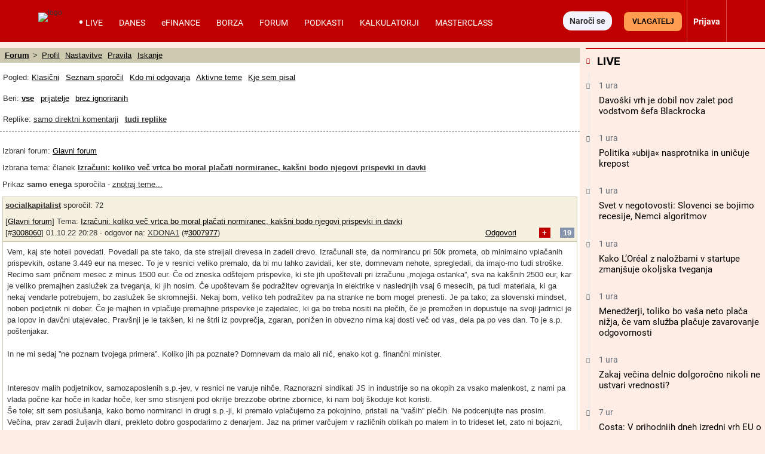

--- FILE ---
content_type: text/html; charset=UTF-8
request_url: https://forum.finance.si/?ratings&single&m=3008060
body_size: 77055
content:
<!DOCTYPE html>
<html lang="sl-SI" class="no-js">
<head>
<meta charset="utf-8">
<title>Forum Finance.si - Največji slovenski spletni medij za poslovno javnost</title>
<meta name="X-app-cache" value="do:0/for:none/hit:0" >

<noscript>
  <meta http-equiv="REFRESH" content="0;URL=https://forum.finance.si/older_browsers">
	<meta http-equiv="refresh" content="0;URL=https://forum.finance.si/older_browsers">
</noscript>

<!-- For IE <= 9 -->
<!--[if IE]>
<script type="text/javascript">
    window.location = "https://forum.finance.si/older_browsers";
</script>
<![endif]-->
<!-- For IE > 9 -->
<script type="text/javascript">
    if (window.navigator.msPointerEnabled) {
        window.location = "https://forum.finance.si/older_browsers";
    }
		if (navigator.appName == 'Microsoft Internet Explorer'){
				self.location = "https://forum.finance.si/older_browsers";
		}
</script>
<!--metaproc-->
<!--/metaproc-->
<meta name="viewport" content="width=device-width, initial-scale=1.0, minimum-scale=1.0" />
<meta http-equiv="x-ua-compatible" content="IE=edge" />
<meta name="handheldfriendly" content="True" />
<meta name="mobile-web-app-capable" content="yes" />
<!--seo-->
<meta name="robots" content="index,follow,noarchive" />
<meta name="googlebot" content="noarchive" />
<meta name="googlebot-news" content="noarchive" />
<meta name="google-site-verification" content="iMiKZ9fhbfRWrTPson1GCNjAfT45rSz3lvl4QgO1E1c" />
<meta name="msvalidate.01" content="" />
<meta name="facebook-domain-verification" content="" />
<meta name="title" content="Forum Finance.si - Največji slovenski spletni medij za poslovno javnost" />
<meta name="description" content="Finance.si so nepogrešljiv vir ključnih poslovnih informacij, podatkov in nasvetov kot tudi drugih novic." />
<meta property="og:title" content="Forum Finance.si - Največji slovenski spletni medij za poslovno javnost" />
<meta property="og:description" content="Finance.si so nepogrešljiv vir ključnih poslovnih informacij, podatkov in nasvetov kot tudi drugih novic." />
<!-- sdGet finSeo -->
<script type="application/ld+json">
{
    "@type": "WebSite",
    "url": "https://forum.finance.si",
    "potentialAction": {
        "@type": "SearchAction",
        "target": "https://forum.finance.si/search?search={search_term_string}&match=1&act=yes",
        "query-input": "required name=search_term_string"
    },
    "@context": "https://schema.org",
    "publisher": {
        "@type": "Organization",
        "name": "Časnik Finance - poslovni dnevnik, novice, dogodki",
        "logo": {
            "@type": "ImageObject",
            "name": "Logo Časnik Finance",
            "author": {
                "@type": "Organization",
                "name": "Časnik Finance"
            },
            "url": "https://www.finance.si/pics/cache_fi/finance-bel-63e9f58b80e6c-63e9f58b822f5.png",
            "width": 1873,
            "height": 394
        },
        "email": "finance@finance.si",
        "description": "Časnik Finance - največji slovenski spletni medij za poslovno javnost",
        "address": {
            "@type": "PostalAddress",
            "streetAddress": "Bleiweisova 30",
            "postalCode": "1000",
            "addressLocality": "Ljubljana",
            "telephone": "+386 1 3091 540",
            "email": "finance@finance.si"
        },
        "sameAs": [
            "https://www.facebook.com/Finance.si/",
            "https://twitter.com/finance_si",
            "https://www.youtube.com/user/financeakademija/",
            "https://www.linkedin.com/company/casnik-finance/"
        ],
        "@id": "https://forum.finance.si"
    },
    "name": "Forum Finance.si - Največji slovenski spletni medij za poslovno javnost",
    "description": "Finance.si so nepogrešljiv vir ključnih poslovnih informacij, podatkov in nasvetov kot tudi drugih novic."
}
</script>
<!-- / sdGet finSeo -->

<!--/seo-->
<link rel="dns-prefetch" href="//fonts.gstatic.com">
<link rel="preconnect" href="https://fonts.gstatic.com" crossorigin>
<link rel="dns-prefetch" href="//beta.finance.si">
<link rel="preconnect" href="https://beta.finance.si">
<link rel="preconnect" href="https://connect.facebook.net">
<link rel="dns-prefetch" href="https://connect.facebook.net">
<link rel="dns-prefetch" href="//beta1.finance.si">
<link rel="preconnect" href="https://beta1.finance.si">
<link rel="dns-prefetch" href="//beta2.finance.si">
<link rel="preconnect" href="https://beta2.finance.si">
<link rel="dns-prefetch" href="//beta3.finance.si">
<link rel="preconnect" href="https://beta3.finance.si">
<link rel="shortcut icon" type="image/x-icon" href="/pics//cache_fi/finance-favicon-61eac86388bc1-61eac86388e58.ico">
<link rel="icon" type="image/x-icon" href="/pics//cache_fi/finance-favicon-61eac86388bc1-61eac86388e58.ico">
<style data-css-from="$_css: app.min.css">@media all{html{font-size:62.5%}html,body{-webkit-text-size-adjust:100%}}@media all and (max-device-width: 900px){*{-webkit-text-size-adjust:100%}}.borderbox,.borderbox *{-moz-box-sizing:border-box;-webkit-box-sizing:border-box;box-sizing:border-box;*behavior:url(//beta.finance.si/fin2/css/boxsizing.htc)}.clearfix:before,.clearfix:after{content:"";display:table}.clearfix:after{clear:both}.clearfix{zoom:1}.css_print_only{display:none}@media print{.css_print_only{display:block}}@media screen and (max-width: 560px){.hide-sub-560{display:none}}@media screen and (max-width: 480px){.hide-sub-480{display:none}}@media screen and (max-width: 380px){.hide-sub-380{display:none}}body{background:#feede4;margin:0;padding:0;font-size:1.2em;font-family:Arial,Helvetica,sans-serif;color:#333333}img{border:0px none}.lcase{text-transform:lowercase}.round{-webkit-border-radius:0.5em;-moz-border-radius:0.5em;border-radius:0.5em}div.clear{clear:both}a{text-decoration:none;color:#333333}a:hover{text-decoration:underline}a.title{font-family:"fin2 Serif",Georgia,Times,serif;font-weight:bold}.legal a{text-decoration:underline}.stick{position:fixed !important;max-width:1000px;top:0;z-index:9999}.important{font-weight:bold;color:red}span.required{color:red;font-weight:bold;position:relative;left:0.5ex;top:0.3ex}img.respy{max-width:100%}.lexitem{font-weight:bold}a.sublink{margin-left:0.5em;display:none;line-height:13px;height:17px}body.is_fin a.sublink{display:inline}img.imgsub{width:20px !important;height:auto}.centerblock{display:block;margin-left:auto;margin-right:auto}.centertext{text-align:center}button{padding:4px 8px;border:1px solid #999;background:#ebebeb;cursor:pointer;font-weight:bold;font-family:Arial,sans-serif;border-radius:4px}button.submit{text-transform:uppercase}h2{font-size:1.4em;color:#000000;margin-top:0;padding-top:8px;margin-left:0px;padding-bottom:3px;border-bottom:1px solid #DDDDDD}body.tng .arrow{color:#666;font-family:Arial,Helvetica,sans-serif;font-weight:normal}body.tng #body-left{width:120px;float:left}body.tng #main-column{float:left}body.tng.noright #main-column{width:880px}body.tng.noright.noleft #main-column{padding:0px 0px;margin:0;width:auto;float:none}body.tng #right-column{width:300px;float:right;overflow:hidden;display:none}body.tng #sub-column{overflow:hidden;float:left;width:0;display:none}body.tng.pos_sub #sub-column{display:block;width:200px}body.tng #columns{clear:both;width:100%;padding-bottom:10px}body.tng #main-column{float:none;margin:0;overflow:hidden}body.tng #mainx-column{float:none;margin:0;overflow:hidden}body.tng #right-column{float:right;width:300px;margin-left:10px}body.tng.pos_sub #sub-column{float:right;width:200px;margin:0;margin-left:10px}body.tng.noright #right-column{display:none}body.tng.nrwb #right-column{width:300px;text-align:left}body.tng.nrwb #main-column{width:680px;margin-right:0}body.tng.nrwb #sub-column{display:none}#right-column .box-holder{margin-top:10px}#right-column .box-holder:first-of-type{margin-top:0}body.tng.mq-min-901 #right-column{display:block}@media screen and (max-width: 560px){body.tng.pos_sub #sub-column{display:none}}div.message{margin:10px 0;padding:10px 20px;text-align:center;background:#ffffff;font-family:Arial,Sans-serif}#messages div.message{text-align:left}.message.error{background:red;color:white}.message.notice{background:#F5D76E;color:black}.message.success{background:green;color:white}.message a{color:maroon;font-weight:bold}.minor.warning{color:#c00000;font-weight:bold}.minor.notice{color:#8C832A;font-weight:bold;background:#fff;padding:3px 6px;margin:3px 0}table.comfy tr,table.comfy td{padding:3px 6px}table.centered tr,table.centered td{text-align:center}table.table-items tbody{vertical-align:middle}table.table-items{width:100%;border:0px none;border-collapse:collapse}table.table-items th{background:#d0d0d0;font-size:1.1em;padding:5px}table.table-items td{padding:5px;font-size:1.1em;border-bottom:1px solid #DDD}table.table-items tr .value{text-align:right}table.table-items tr .change{text-align:right}table.table-items tr .time{text-align:right}table.table-items tr.neg .value{color:#cc0000}table.table-items tr.pos .value{color:#00aa00}table.table-items tr.neg .change{color:#cc0000}table.table-items tr.pos .change{color:#00aa00}table.table-items tr:nth-child(odd){background:#f0f0f0}a.comment-count,#article a.comment-count{font-size:10px;font-weight:bold;height:20px;padding:2px 0;line-height:13px;text-decoration:none;white-space:nowrap;margin-left:5px;color:#ffffff !important;width:22px;text-align:center;display:inline-block;zoom:1;font-family:Arial;background:url(//beta.finance.si/tng/comment23.png) no-repeat}a.comment-count{margin-left:5px}a.comment-count:hover,#article a.comment-count:hover{text-decoration:underline;color:#ffffff}a.comment,body.atexy div.newsbox-t a.comment,body.atexy div.newsbox-m a.comment,body.atexy div.newsbox-r a.comment{font-family:Arial;font-size:1.0em}.kos_signup{border-radius:1em;background:#e0e0e0;padding:1em}.kos_signup.met_inline{clear:both}.kos_signup form{padding:0;margin:0}.kos_signup .title{font-size:150%;font-weight:bold}.kos_signup .intro{line-height:150%;margin:1em 0}#log-render{max-width:1100px;margin:20px auto;background:#fff}#log-render tr.error{background:red;color:white}#log-render td{padding:0.2em;border-bottom:1px solid gray}.customNavigation{float:right;display:inline}.customNavigation a{text-decoration:none;cursor:pointer}.video-container{position:relative;padding-bottom:56.25%;padding-top:30px;height:0;overflow:hidden}.video-container iframe,.video-container object,.video-container embed{position:absolute;top:0;left:0;width:100% !important;height:100%}.artinsert.inspic a.picholder{display:block}a.picholder{line-height:0}.tags .tag{font-weight:bold}.fin2box{width:100%;float:none;box-sizing:border-box;padding:0.5em}.fin2box{padding:0.5em;background:#f3e3c9}.fin2box.f2b-type-pic,.fin2box.f2b-type-file,.fin2box.f2b-type-embed,.fin2box.f2b-type-signup{background:transparent}aside.fin2box{font-family:"fin2 Sans",Arial,sans-serif}.fin2box .fin2box-text{font-family:"fin2 Sans",Arial,sans-serif;color:#333;font-size:1.75rem;line-height:135%}@media screen and (min-width: 600px){.fin2box.f2b-align-right{float:right;margin-left:0.9%}.fin2box.f2b-align-left{float:left;margin-right:0.9%}.fin2box.f2b-align-center{margin-left:auto;margin-right:auto}.fin2box.f2b-width-w6{width:49%}.fin2box.f2b-width-w3{width:24%}}.fin2box .fin2box-pic a.picholder{display:block;line-height:normal}.fin2box .fin2box-pic img{display:block;max-width:100%;height:auto !important}.fin2box .video-container{margin-bottom:0.5em}#login_onthefly{font-size:12px}.iconsub,.iconhardsub{color:#8495ae;font-weight:bold;font-size:70%;padding-left:1ex}#cookie_overlay{position:fixed;bottom:0;width:100%;z-index:1000;background:#000000;filter:alpha(opacity=80);opacity:0.8;-moz-opacity:0.8;color:#ffffff}.tabs .tab{cursor:pointer}body.tng .tabholder{color:#333333;margin-bottom:7px}body.tng .tabcontent{background:#ffffff}body.tng .tabholder div.tab{display:none;clear:both;padding:5px}body.tng .tabholder div.tab.active{display:block}body.tng ul.tabcontrols{padding:0;margin:0;height:30px}body.tng ul.tabcontrols li{list-style-type:none;width:auto;display:block;float:left;padding:6px 16px;text-align:center;height:18px;border-right:1px solid #dddddd;cursor:pointer}body.tng ul.tabcontrols{border-bottom:1px solid #ccc}body.tng ul.tabcontrols li.active{background:#ffffff;border-bottom:1px solid white;margin-bottom:-1px}body.tng ul.tabcontrols li.active a{color:maroon}body.tng ul.tabcontrols li a{color:#333333;font-weight:bold;font-family:Arial, Helvetica, sans-serif}body.atexy .tabholder a{color:maroon;font-weight:bold}.tabmenu{margin-bottom:10px}.tabmenu a.tab{padding:3px 6px;background:#e0e0e0;margin-right:5px}.tabmenu a.tab.active{font-weight:bold}body.atexy .accordionholder .tab .content{display:none}body.atexy .accordionholder .tab.active .content{display:block}body.atexy .accordionholder .tab .title{height:18px;font-size:1.2em;font-weight:bold;text-transform:uppercase;margin-top:1em;padding:6px;border-bottom:1px solid #dddddd;border-top:1px solid #dddddd}body.atexy .switcher.accordion .tab .content{display:none}body.atexy .switcher.accordion .tab.active .content{display:block}body.atexy .switcher>ul{list-style:none;padding:0;margin:0}body.atexy .switcher.accordion .tab>.title{min-height:18px;font-size:1.2em;font-weight:bold;text-transform:uppercase;margin-top:1em;padding:6px;border-bottom:1px solid #dddddd;border-top:1px solid #dddddd}.adslot-ao{margin:0px auto;text-align:center}div.adpos-m1,div.adpos-m2,div.adpos-sky{margin:10px auto}.adslot_iprom div.ipromAP{margin:0 auto}.adslot_iprom>table,.adslot_iprom>ins{margin:0 auto}.adslot_iprom.zone_519,.adslot_iprom.zone_520,.adslot_iprom.zone_521{width:300px;margin:0 auto}.adslot_iprom.legacy_adpos-slidenote>div,.adslot_iprom.legacy_adpos-native-slidenote>div{display:none}.adslot_iprom.legacy_adpos-slidenote .newsboxes,.adslot_iprom.legacy_adpos-native-slidenote .newsboxes{width:340px;background:#FFFFFF;padding:1em;border:1px solid #999;-moz-box-shadow:-0.2em -0.2em 0.7em #333;-webkit-box-shadow:-0.2em -0.2em 0.7em #333;box-shadow:-0.2em -0.2em 0.7em #333}.adslot_iprom>table{margin:0 auto}.adslot_iprom.zone_324{text-align:center}.adslot_iprom.zone_33 #centrirajme{width:50%;position:fixed;top:100px;left:25%;z-index:999}iframe.adframe{border:0px none}div.adpos-m1,div.adpos-m2,div.adpos-sky{margin:10px auto}#colorbox,#cboxOverlay,#cboxWrapper{position:absolute;top:0;left:0;z-index:9999;overflow:hidden}#cboxOverlay{position:fixed;width:100%;height:100%}#cboxMiddleLeft,#cboxBottomLeft{clear:left}#cboxContent{position:relative}#cboxLoadedContent{overflow:auto;-webkit-overflow-scrolling:touch}#cboxTitle{margin:0}#cboxLoadingOverlay,#cboxLoadingGraphic{position:absolute;top:0;left:0;width:100%;height:100%}#cboxPrevious,#cboxNext,#cboxClose,#cboxSlideshow{cursor:pointer}.cboxPhoto{float:left;margin:auto;border:0;display:block;max-width:none;-ms-interpolation-mode:bicubic}.cboxIframe{width:100%;height:100%;display:block;border:0}#colorbox,#cboxContent,#cboxLoadedContent{box-sizing:content-box;-moz-box-sizing:content-box;-webkit-box-sizing:content-box}#cboxOverlay{background:#000}#colorbox{outline:0}#cboxTopLeft{width:14px;height:14px;background:url(images/controls.png) no-repeat 0 0}#cboxTopCenter{height:14px;background:url(images/border.png) repeat-x top left}#cboxTopRight{width:14px;height:14px;background:url(images/controls.png) no-repeat -36px 0}#cboxBottomLeft{width:14px;height:43px;background:url(images/controls.png) no-repeat 0 -32px}#cboxBottomCenter{height:43px;background:url(images/border.png) repeat-x bottom left}#cboxBottomRight{width:14px;height:43px;background:url(images/controls.png) no-repeat -36px -32px}#cboxMiddleLeft{width:14px;background:url(images/controls.png) repeat-y -175px 0}#cboxMiddleRight{width:14px;background:url(images/controls.png) repeat-y -211px 0}#cboxContent{background:#000;overflow:visible}.cboxIframe{background:#fff}#cboxError{padding:50px;border:1px solid #ccc}#cboxLoadedContent{margin-bottom:5px}#cboxLoadingOverlay{background:url(images/loading_background.png) no-repeat center center}#cboxLoadingGraphic{background:url(images/loading.gif) no-repeat center center}#cboxTitle{position:absolute;padding:5px 0;bottom:5px;left:0;text-align:center;width:100%;font-weight:bold;color:#FFFFFF;background-color:#000000;height:auto;opacity:0.85;filter:alpha(opacity=85)}#cboxCurrent{position:absolute;bottom:-25px;left:58px;font-weight:bold;color:#000000}#cboxPrevious,#cboxNext,#cboxSlideshow,#cboxClose{border:0;padding:0;margin:0;overflow:visible;position:absolute;bottom:-29px;background:url(images/controls.png) no-repeat 0px 0px;width:23px;height:23px;text-indent:-9999px}#cboxPrevious:active,#cboxNext:active,#cboxSlideshow:active,#cboxClose:active{outline:0}#cboxPrevious{left:0px;background-position:-51px -25px}#cboxPrevious:hover{background-position:-51px 0px}#cboxNext{left:27px;background-position:-75px -25px}#cboxNext:hover{background-position:-75px 0px}#cboxClose{right:0;background-position:-100px -25px}#cboxClose:hover{background-position:-100px 0px}.cboxSlideshow_on #cboxSlideshow{background-position:-125px 0px;right:27px}.cboxSlideshow_on #cboxSlideshow:hover{background-position:-150px 0px}.cboxSlideshow_off #cboxSlideshow{background-position:-150px -25px;right:27px}.cboxSlideshow_off #cboxSlideshow:hover{background-position:-125px 0px}.page_header{margin-bottom:1em;padding:0;padding-bottom:0.2em;padding-top:0.3em;border-bottom:2px solid #c00000;font-weight:bold;display:table;width:100%}.page_header .title{display:table-cell;vertical-align:middle}.page_header .right{float:right;margin-right:20px}.page_header a{font-weight:normal}.page_header a.active{font-weight:bold}form.ajaxy{margin:10px auto;text-align:left;width:auto}body.atexy form a{color:maroon;font-size:inherit;font-weight:bold}body.atexy form div.form_result{clear:both}body.atexy form .form_result.error{background:red;color:white;font-family:Arial,sans-serif;font-size:1.3em;padding:5px 10px;margin:5px auto}body.atexy form input.error{border:1px solid red}body.atexy form .form_result.success{background:green;color:white;font-family:Arial,sans-serif;font-size:1.3em;padding:5px 10px;margin:5px auto}form{font-family:Arial}form div.col{float:left;text-align:left}form div.col1{text-align:right;margin-top:5px;margin-right:10px;float:left;width:150px}form div.row{clear:both;margin-top:7px}form a,body.atexy .article form a{font-family:Arial;font-size:1.3em}form .legend{font-size:0.8em}form input.hinted{color:#c0c0c0}form .field_required{color:red;font-weight:bold;margin-left:5px}form .field_bad{border:1px solid red}form .frow{margin:0.5em 0;font-family:Arial, Helvetica, Verdana, Sans-serif}form .frow input{font-family:Arial, Helvetica, Verdana, Sans-serif}form .frow .fcol{float:left;position:relative}form .frow .fcol.error{border:1px solid red;padding:0}form .frow .fcol.w100{width:98%}form .frow .fcol.w50{width:48%;margin-right:2%}form .frow .fcol.w25{width:23%;margin-right:2%}form .frow .fcol.w75{width:73%;margin-right:2%}form .frow input[type=text],form .frow button,form .frow textarea,form .frow select{width:98%;padding:1%}form .frow input[type=text]{padding:0}form .frow .fcol.required label:after{content:' *'}form .frow .fcol.radio_r input{float:left;width:1em;display:block}form .frow .fcol.radio_r .neo_radio{white-space:nowrap}form .frow .fcol.radio_r .neo_radio input{float:none;width:auto;display:inline}form .frow .fcol.radio_r label{display:block;font-size:1.2em}form .frow .fcol.radio_r .neo_radio label{font-size:inherit}.gallery_thumbs .thumb{width:100px;height:100px;float:left;margin:5px;text-align:center}.gallery_thumbs .title{font-weight:bold;margin:10px 0;text-align:center}.gallery_thumbs a.entrance{display:block}.gallery ul.thumbs{list-style-type:none;margin:10px 0;padding:0}.gallery ul.thumbs li{display:inline-block;width:100px;margin:4px;text-align:center;background:#f0f0f0}.gallery ul.thumbs img{max-width:100%;max-height:100%}.gallery ul.thumbs li div.holder{overflow:hidden;line-height:100%;margin:0px auto}.gallery ul.thumbs li a{display:block}.gallery ul.thumbs li a:hover .legend{display:block;cursor:pointer;text-decoration:none;text-align:right;border:none;position:relative;top:-16px;line-height:100%;background:maroon;color:white;font-size:0.5em;opacity:0.75;filter:alpha(opacity=75)}.gallery ul.thumbs li .legend{font-family:"fin2 Sans",Arial,sans-serif;cursor:pointer;text-decoration:none;text-align:right;border:none;padding:2px;line-height:100%;background:white;color:black;font-size:0.5em;opacity:0.75;filter:alpha(opacity=75)}body.atexy .multigallery h2{border:0px none;font-family:"fin2 Serif",Georgia,Times,serif}body.atexy .multigallery .text{margin-bottom:1em}body.atexy .multigallery .text a{font-weight:bold}body.atexy .multigallery .gal-tools{line-height:2.7em;text-align:center}body.atexy .multigallery .gal-tools a{display:inline-block;font-size:1.8em;margin:0 0.5em;padding:0.2em}body.atexy .multigallery a.controls{display:inline-block;font-size:1.5em;margin:0 0.5em;padding:0.2em}body.atexy .multigallery .gal-content .legend{margin:1em 0}body.atexy .multigallery .gal-content ul.grid .legend{display:none}body.atexy .multigallery .gal-content ul.grid .thumbholder{display:block}body.atexy .multigallery .gal-content ul.grid .gridlegend{display:block;margin:0;position:absolute;bottom:0.3em;line-height:1.2em;text-align:right;width:100%;font-family:"fin2 Sans",Arial,sans-serif;font-size:0.8em;padding:0 0;background:white;opacity:0.75;filter:alpha(opacity=75)}body.atexy .multigallery .gal-content ul{list-style:none;padding:0;margin:0}body.atexy .multigallery .gal-content ul .thumbholder{display:none}body.atexy .multigallery .gal-content ul img{display:none;max-width:100%}body.atexy .multigallery .gal-content ul li .controls{display:none}body.atexy .multigallery .gal-content ul li .legend span{font-family:"fin2 Sans",Arial,sans-serif;font-size:13px}body.atexy .multigallery .gal-content ul.grid img.thumb{display:inline}body.atexy .multigallery .gal-content ul.grid img.thumb{display:inline}body.atexy .multigallery .gal-content ul.grid .text{display:none}body.atexy .multigallery .gal-content ul.grid li .controls{display:none}body.atexy .multigallery .gal-content ul.grid img.full{display:none}body.atexy .multigallery .gal-content ul.grid li{position:relative;width:100px;height:100px;float:left;overflow:hidden;margin:5px}body.atexy .multigallery .gal-content ul.slides li{display:none}body.atexy .multigallery .gal-content ul.slides img.thumb{display:none}body.atexy .multigallery .gal-content ul.slides img.full{display:inline}body.atexy .multigallery .gal-content ul.slides li .controls{display:inline}body.atexy .multigallery .gal-content ul.list img.full{display:inline}body.atexy .multigallery .gal-content ul.list img.thumb{display:none}body.atexy .multigallery .gal-content ul.list li .controls{display:none}body.atexy .multigallery .gal-content ul.list li{border-bottom:1px solid #ddd;margin-top:1.5em;padding-bottom:1em}body.atexy .multigallery .gal-content .desc{margin-bottom:1em;text-align:left}div.newsbox-m,div.newsbox-r{text-align:left;width:100%;clear:both;font-family:"fin2 Serif",Georgia,Times,serif}div.boxM{width:100%;border-bottom:1px solid #DDD;clear:both;margin:0.4em 0.2em;padding-bottom:5px}div.newsbox ul.tri li,div.newsbox ol.tri li{margin:0.2em 0;padding:0}div.newsbox-r img{width:100%;height:auto;margin-bottom:0}div.newsbox-m img.pic{margin:0.2em 0.1em}div.newsbox-m .boxM img.pic{width:100%;height:auto;margin-bottom:5px}div.newsbox-m .boxM.cnt_0 div.pic,div.newsbox-m .boxM.cnt_1 div.pic,div.newsbox-m .boxM.cnt_2 div.pic{width:33%;float:left;margin-right:1em}div.newsbox-m .boxM.cnt_0.bigpic div.pic{width:100%;float:none;margin-right:0}div.newsbox-m .boxM.cnt_1.bigpic div.pic{width:100%;float:none;margin-right:0}div.newsbox-m .boxM.cnt_2 img.pic{width:100%;height:auto;float:none;margin-bottom:5px}div.newsbox-m .boxM.cnt_2 div.pic{width:100%;height:auto;float:none}div.newsbox-m .boxM.cnt_1.bigpic img.pic{width:470px;width:100%;max-width:100%;height:auto;float:none;margin-bottom:5px}div.newsbox .element{width:49%}div.newsbox .element.left{float:left;width:49%}div.newsbox .element.right{float:right;border-left:1px solid #A0A0A0;padding-left:1%}div.newsbox .related a{font-weight:bold}div.newsbox-m.PR,div.newsbox-r.PR{background:#ffffff}div.newsbox a.title{color:#000000;font-family:"fin2 Serif",Georgia,Times,serif;font-size:1.9em;font-weight:bold;text-decoration:none;line-height:135%}div.newsbox-r a.title{font-size:1.2em}div.newsbox-m a.title:hover{text-decoration:underline}div.newsbox-m div.header,div.newsbox-r div.header{background-color:#3f4952;color:white;font-weight:bold;font-family:"fin2 Sans",Arial,sans-serif;padding:0.5em}div.newsbox p.flash{line-height:135%}div.newsbox p{margin-top:10px;color:black;margin-bottom:2px;text-align:left;font-family:"fin2 Serif",Georgia,Times,serif;font-size:1.2em}ul.tri,ol.tri{list-style-image:url("//beta.finance.si/okroznice/arrow.gif");padding-left:2em}ul.tri li,ol.tri li{margin-bottom:0.3em;font-size:1.3em;color:black}body.tng.page_index div.newsbox-m{width:100%}body.tng.page_index div.boxM{width:100%}body.tng div.newsbox-r{width:auto;padding-bottom:5px}body.atexy div.newsbox-m a.title{line-height:135%}body.atexy.is_fin div.newsbox-m a.title.sub{line-height:135%}body.atexy div.newsbox-m .boxtext{padding-right:0.5em}body.atexy div.newsbox-m.nopad .boxtext{padding-left:0%}body.atexy div.newsbox-m a.section{display:none}body.atexy div.newsbox-m a.author{display:none}body.atexy div.newsbox-m div.bigpic .boxtext{padding-left:0}body.atexy div.newsbox-m p.flash{line-height:135%}body.tng.ctx .newsbox-m.mode_promo1 .boxM{width:auto;position:relative;padding:0.2em;margin:0;padding-bottom:0;border:1px solid #cdc5a4}body.tng.ctx .newsbox-m.mode_promo1 .boxtext{position:absolute;bottom:0;left:0.2em;bottom:0em;padding:0.5em 1em;padding-bottom:1em;width:auto;background:white;color:black;opacity:0.75;filter:alpha(opacity=75)}body.tng.ctx .newsbox-m.mode_promo1 div.pic{float:none;width:auto;margin:0}body.tng.ctx .newsbox-m.mode_promo1 img.pic{background:white;margin:0}body.tng.ctx .newsbox-m.mode_promo2{width:32.5%;float:left;clear:none;margin-right:1%}body.tng.ctx .newsbox-m.mode_promo2.col_0{margin-right:0}body.tng.ctx .newsbox-m.mode_promo2 div.boxM{width:auto;border:0px none;margin:0}body.tng.ctx .newsbox-m.mode_promo2 .boxM .flash{display:none}body.tng.ctx .newsbox-m.mode_promo2 .boxtext{padding:0}body.tng.ctx .newsboxes.promo2{overflow:hidden;background:url(//beta.finance.si/fin2/images/divider-low.png) center bottom no-repeat;padding-bottom:2em;margin-bottom:1em}body.tng.ctx div.newsbox-m.mode_promo2 .boxM.cnt_1 div.pic{width:auto;float:none;margin:0;border:1px solid #cdc5a4;padding:0.2em;padding-bottom:0}body.tng.ctx div.newsbox-m.mode_promo2 .boxM.cnt_1 img.pic{width:100%;float:none;margin:0}body.tng.ctx div.newsbox-m.mode_promo2 a.title{font-size:1.5em;margin-top:0.2em}body.atexy .newsboxes.singles .element.left{clear:both;float:none;width:100%;border-bottom:1px solid #DDD;margin:0.4em 0.2em;padding-bottom:5px}body.atexy .newsboxes.singles .element.right{clear:both;float:none;width:100%;border-left:0px none;padding-left:0}body.atexy .newsboxes.singles div.newsbox-m .boxM div.pic{width:33%;float:left;margin-right:1.5%}body.atexy .newsboxes.singles div.newsbox-m .boxM.cnt_2 div.pic{width:33%;float:left;margin-right:1.5%}@media screen and (max-width: 560px){body.tng.ctx .newsbox-m.mode_promo2{float:none;width:100%;margin:0}}@media screen and (max-width: 480px){body.atexy div.newsbox-m .boxtext{padding-left:0}body div.newsbox-m .boxM.cnt_1 div.pic,body div.newsbox-m .boxM.cnt_2 div.pic{width:100%;float:none;margin-right:0}body div.newsbox .element,body div.newsbox .element.right{float:none;border-left:0px none;padding-left:0;width:99%}body div.newsbox .left.element{float:none;border-left:0px none;padding-left:0;width:99%}body div.newsbox-m .boxM img.pic{display:none}body div.newsbox-m .boxM.cnt_1 img.pic,body div.newsbox-m .boxM.cnt_2 img.pic,body div.newsbox-m .boxM.cnt_3 img.pic,body div.newsbox-m .boxM.cnt_4 img.pic,body div.newsbox-m .boxM.cnt_5 img.pic{display:block}}@media screen and (max-width: 380px){body div.newsbox .element.right{border-left:none;padding-left:0;float:left}}@media screen and (max-width: 300px){body div.newsbox-m .boxtext{padding-left:0}}.newsbox-header-m{width:100%;padding:0.1em;font-weight:bold;font-size:1.3em;color:#FFF;background:#3f4952;text-align:center}body.tng .bigRec div.newsbox-r{width:48.4%;margin-left:1%;vertical-align:top;display:inline-block}@media screen and (min-width: 600px){body.tng .bigRec div.newsbox-r{width:23.5%}}@media screen and (min-width: 380px){body.tng #article_rec .newsbox{width:48.4%;margin-left:1%;vertical-align:top;display:inline-block}}@media screen and (min-width: 720px){body.tng #article_rec .newsbox{width:23.5%}}.newsbox .picover{display:none}.newsbox .pic{position:relative}.native_clanas .newsbox .picover,.newsbox.ed_PRO .picover{position:absolute;right:-0.1em;top:0.3em;background:yellow;display:inline-block;font-family:"fin2 Sans",Arial,sans-serif;font-weight:bold;font-size:110%;padding:0.3em}.newsbox .edition{display:none}.newsbox .author{display:none}.newsbox.pr .edition,.newsbox.pr .sectionbadge{display:none !important}div.box,div.box.polls{background:#fff}div.box .row{padding:5px 10px}div.box div.title a,div.box div.title a:hover,div.box div.title,div.box.comments div.title{background-color:#acada8;height:25px;padding-left:30px}div.box img{border:0px none}div.box.other-news div.title{background:#000000;padding:5px 10px}div.box.other-news div.title a{color:#EC192F}div.box.other-news .arrow{color:#ffffff}div.other-news .row{clear:both;border-bottom:1px solid #ffffff;padding:0.7em}div.other-news .time a{color:#a04040;font-family:"fin2 Serif",Georgia,Times,serif}div.other-news .time,table.others .time,body.atexy .time{color:#8C832A;font-weight:bold;font-size:1.2em;margin-right:5px}div.other-news .art-title{font-size:1.3em}.box.other-news a.title{font-size:1.2em}.dbox.comments img{float:left}.dbox.comments div.main{padding-left:60px}.dbox.comments .row{position:relative;min-height:55px;margin:10px 0}.dbox.comments .row p.author{color:#8C832A;font-size:1.2em;font-weight:bold;font-family:"fin2 Sans",Arial,sans-serif;margin:0;text-transform:uppercase;margin:0;margin-bottom:3px}.dbox.comments a.title{color:#333333;font-size:1.6em;font-family:"fin2 Serif",Georgia,Times,serif}.dbox.comments a.title:hover{text-decoration:underline}.dbox.comments .row img{border:0px none !important;margin-right:10px}.dbox.comments .title a{color:#ffffff}div.box img.boxlogo{border:0px none}div.box.box_A span.title-text{display:none}.dbox.box_B{min-height:120px}.dbox.box_B img.pic{float:left;width:110px;height:auto;margin-right:5px}.dbox.box_B a.title:hover{text-decoration:underline}.dbox.box_B a.title,div#karikatura a.title{color:#333;font-family:"fin2 Serif",Georgia,Times,serif;font-size:1.2em;text-decoration:none;font-weight:bold}div#karikatura img{float:none;width:100%;height:auto}.dbox{margin-bottom:0.5em}.dbox div.title{background:#3f4952;padding:0.5em;font-weight:bold;color:#ffffff;font-family:"fin2 Sans",Arial,sans-serif;text-transform:uppercase}.dbox div.subtitle{background:#cdc4a3;padding:0.5em;font-weight:bold;color:#3f4952;font-family:"fin2 Sans",Arial,sans-serif;text-transform:uppercase}.dbox div.title a{color:#ffffff;font-family:"fin2 Sans",Arial,sans-serif;text-transform:uppercase}.dbox div.body{margin-top:0.3em;background:#ffffff;border:1px solid #cdc4a3;padding:0.5em}.dbox.other-news div.body{background:#CDC9AF}body.ctx .box.other-news{clear:both;margin-bottom:3em}body.ctx .box.other-news .row{background:#ededed;margin:0;padding:0.5em;border:0px none}body.ctx .box .rows,body.tng.ctx .box .body{padding:0.2em;border:1px solid #cdc5a4;margin-top:0.2em}.dbox.widepic img.pic{width:100%}.dbox.altright.src_clapod{margin-top:4em}body.atexy .cookie_options a{margin:1em;padding:0.3em 0.7em;color:#ffffff}.cookie_options a.yes{background:green}.cookie_options a.no{background:red}body.atexy .cookie_options a.more{background:yellow;color:#000000}.page_zasebnost .cookie_options .more{display:none}.message.nocookies{font-family:Arial,Sans-serif;font-size:14px;line-height:20px}.message.nocookies a{color:maroon;font-family:Arial,Sans-serif !important}body.page_zasebnost #cookie_overlay{display:none}.finlive-box.livex{font-size:1.1em}.finlive-box.livex .time{font-size:1.1em;font-family:Arial,Sans-serif}.dbox.livex .sponzor{display:none}.page_index .dbox.livex .sponzor{display:block}.dbox.livex .sponzor.top{display:none}.dbox.fin-live div.body{background:transparent;border:0px none}.ed_F.page_index .dbox.fin-live.livex{margin-top:7px}.finlive-box-one{padding:0.3em;margin:0;border-bottom:1px solid #CDC9AF}.finlive-box-one.article{background:#CDC9AF;margin-bottom:0.3em}.finlive-box-one{display:table;width:100%}.finlive-box-one .time{display:table-cell;width:4em;overflow:hidden}i.live{color:#B5E61D;font-weight:bold;font-size:120%;text-transform:uppercase}.modal-dialog-fin{position:fixed;font-family:Arial, Helvetica, sans-serif;top:0;right:0;bottom:0;left:0;background:rgba(0,0,0,0.8);z-index:99999;opacity:0;-webkit-transition:opacity 400ms ease-in;-moz-transition:opacity 400ms ease-in;transition:opacity 400ms ease-in;pointer-events:none}.modal-dialog-fin:target{opacity:1;pointer-events:auto}.modal-dialog-fin>div{width:80%;position:relative;margin:10% auto;padding:5px 20px 13px 20px;border-radius:10px;background:#fff;background:-moz-linear-gradient(#fff, #999);background:-webkit-linear-gradient(#fff, #999);background:-o-linear-gradient(#fff, #999)}.close-modal-dialog{background:#C00000;color:#FFFFFF;line-height:25px;position:absolute;right:-12px;text-align:center;top:-10px;width:24px;text-decoration:none;font-weight:bold;-webkit-border-radius:12px;-moz-border-radius:12px;border-radius:12px;-moz-box-shadow:1px 1px 3px #000;-webkit-box-shadow:1px 1px 3px #000;box-shadow:1px 1px 3px #000}.close-modal-dialog:hover{background:red}body.atexy a.close-modal-dialog{color:#FFFFFF}div.one-rubel{font-family:"fin2 Serif",Georgia,Times,serif}.one-rubel .pic{width:33%;float:left;margin-right:1.5%}.one-rubel .pic img{width:100%;height:auto;margin-bottom:5px}.one-rubel a.title{font-size:1.9em;font-weight:bold;text-decoration:none;font-family:"fin2 Serif",Georgia,Times,serif;line-height:135%}.one-rubel .boxtext{padding-left:33%}.one-rubel.nopic .boxtext{padding-left:0}.art-wide-list .row{clear:both;margin:0px;border-bottom:1px solid #DDD;padding:10px;clear:both;background-color:#FFF}.art-wide-list .row:hover{background-color:#ead7c5}.art-wide-list .row .time{float:left;width:6ex;text-align:right;font-size:1em;margin-right:1ex}.art-wide-list .row .content{padding-left:7ex}#danes_content.art-wide-list .row .time{width:8ex}#danes_content.art-wide-list .row .content{padding-left:9ex}.art-wide-list .row .headline{min-height:1.5em}.art-wide-list .row .authors{float:left;width:16ex;text-align:right;font-size:1em;margin-left:1ex}body.ctx .submenu ul{padding:0;margin:0;margin-left:175px;list-style-type:none;position:relative;top:15px}body.ctx .submenu{height:40px;background:gray}body.ctx .submenu ul li{float:left;margin-left:2em}body.ctx .submenu ul li a{color:#ffffff;font-size:1.2em;text-transform:uppercase}@media screen and (max-width: 560px){body.ctx .submenu{padding-top:30px}body.ctx .submenu ul{margin:0;clear:both}}body.ctx_najbog .submenu{height:40px;background:#981c26 url(//beta.finance.si/fin2/najbogatejsi_logo.png) no-repeat 5px 5px}body.ctx_najbog .rubrika-title{display:none}a.addthis_button_facebook,a.addthis_button_twitter,a.addthis_button_google_plusone_share,a.addthis_button_email{margin-right:5px}i.icon-circle-arrow-right{float:right;font-size:1.2em}i.icon-plus{font-size:1.9em;float:left;color:#fff}i.icon-plus:before{margin-top:6px}i.icon-print{color:#acada8;font-size:2.7em}a:hover i{text-decoration:none}i.icon-plus.box{background:#C00000}#main_left{width:50%;float:left}#main_right{padding-left:51%}#main_right.halves{padding-left:0;width:49%;float:right}@media screen and (max-width: 560px){#main_right{padding:0;width:100%}#main_left{float:none;width:100%;margin:0;margin-bottom:1em}}.twocol.left{width:50%;float:left}.twocol.right{width:49%;float:right}@media screen and (max-width: 720px){.twocol-720.left,.twocol-720.right{float:none;width:100%;padding:0}}@media screen and (max-width: 480px){.twocol-480.left,.twocol-480.twocol.right{float:none;width:100%;padding:0}}.box_nl_sub{border:1px solid #D0D0D0;padding:0.5em;overflow:hidden}.nl-promo{width:100%}.nl-promo img.promo{width:100%}@media screen and (min-width: 901px){.nl-promo{margin:30px auto}}.login-form-control{float:left;display:block;height:20px;padding:1px;font-size:1em;line-height:1.2em;color:#555;background-color:#fff;background-image:none;border:1px solid #ccc;border-radius:4px;-webkit-box-shadow:inset 0 1px 1px rgba(0,0,0,0.075);box-shadow:inset 0 1px 1px rgba(0,0,0,0.075);-webkit-transition:border-color ease-in-out .15s, -webkit-box-shadow ease-in-out .15s;-o-transition:border-color ease-in-out .15s, box-shadow ease-in-out .15s;transition:border-color ease-in-out .15s, box-shadow ease-in-out .15s;margin-left:0.6em}.login-form-control:focus{border-color:#66afe9;outline:0;-webkit-box-shadow:inset 0 1px 1px rgba(0,0,0,0.075),0 0 8px rgba(102,175,233,0.6);box-shadow:inset 0 1px 1px rgba(0,0,0,0.075),0 0 8px rgba(102,175,233,0.6)}.login-form-control::-moz-placeholder{color:#777;opacity:1}.login-form-control:-ms-input-placeholder{color:#777}.login-form-control::-webkit-input-placeholder{color:#777}.login-form-control[disabled],.login-form-control[readonly],fieldset[disabled] .login-form-control{cursor:not-allowed;background-color:#eee;opacity:1}button.submit.login-form-control{line-height:0;margin-left:1em}.pure-button{font-family:inherit;font-size:100%;padding:.5em 1em;border:0 transparent;background-color:#E6E6E6;text-decoration:none;border-radius:0.5em;display:inline-block;zoom:1;line-height:normal;white-space:nowrap;vertical-align:baseline;text-align:center;cursor:pointer;-webkit-user-drag:none;-webkit-user-select:none;-moz-user-select:none;-ms-user-select:none}.button-success,.button-promo,.button-error,.button-warning,.button-secondary{color:white;border-radius:4px;text-shadow:0 1px 1px rgba(0,0,0,0.2)}.button-success{background:#1cb841}.button-promo{background:#b5e61d;font-weight:bold}.button-error{background:#ca3c3c}.button-warning{background:#df7514}.button-secondary{background:#42b8dd}#full-width-column{clear:both;width:99%;text-align:center;padding:3px;margin-bottom:15px}.order-subtitle{text-transform:uppercase;font-weight:bold}table.tright td{text-align:right}table.tleft td{text-align:left}table.tcenter td{text-align:center}td.tleft{text-align:left !important}td.tright{text-align:right !important}td.tcenter{text-align:center !important}table.tright.branost td{line-height:170%}#twitter_div{margin:5px 0;border:1px solid #cdc5a4;padding:5px}body.atexy.page_priloge #main-column li{padding:0.5em 0}.frow .radio_r{vertical-align:top}.headTE{color:#099593;font-weight:normal;background:white;padding:5px 3px;font-size:2.3em}pre.output{white-space:pre-wrap;overflow:auto;width:600px;padding:10px;background-color:#d9e8eb}#featured .ui-tabs-nav-item .rotator-art-title{padding-top:13px;color:white;line-height:12px;font-size:1.1em}form a.efinance_form_success{text-align:center;font-size:1.3em;display:block;color:#000;background:#b5e61d;padding:1em 2em;margin:1em 0}.page_efinance a{text-decoration:underline;font-weight:bold}.page_efinance h2{border:0px none}.page_efinance #columns{padding:0 0.5em;padding-bottom:2em}.page_efinance{line-height:1.5}dl.form{padding:1em;margin:0;padding:0}dl.form dt:after{content:":"}dl.form dd{margin:0;clear:both}dl.form dt{margin-top:1em;clear:both;text-align:left}dl.form dd{padding-bottom:5px;border-bottom:1px solid #e0e0e0}div.contentbox{background:#ffffff}div.contentbox>.title{background:#E3C6B7;padding:0.5em}div.contentbox>.row{padding:0.5em;background:#ffffff}body .bottom{overflow:hidden}body.skladi #main-column,body.page_blogi #main-column,body.page_oglasni #main-column{background:#ffffff;padding-left:10px;font-size:1.1em}div.lir a{font-family:"fin2 Serif",Georgia,Times,serif;font-size:1.3em;display:block;line-height:115%}table.others a.title,div.others a.title{font-weight:bold}#tng-submit{width:auto;font-size:0.8em;cursor:pointer;background:#AEAEAE;border:1px solid #ADADAD;-moz-border-radius:4px;-webkit-border-radius:4px;-opera-border-radius:4px;margin:0;vertical-align:top;padding:2px 4px;color:#000}ul.tri li a.title.related{font-size:1.0em}div.pagetitle{background:#ccc3a2;margin-bottom:10px;padding:5px}.comment-entry .comment-entry-publicname{float:right}iframe.adframe{border:0px none}body.page_profile ul li a{font-weight:bold;color:maroon}.choicebutton{margin:10px 20px;margin-right:30px;font-weight:bold;border:1px solid black;padding:10px 10px;min-width:100px;cursor:pointer;color:black;font-size:1.2em;background:none repeat scroll 0% 0% #e3c6b7;text-align:center}.text_box{border:1px solid #000;font-family:"fin2 Sans",Arial,sans-serif;padding:0.2em 0.5em;text-align:center;margin:1em 0;background:#ffffff;text-align:left}.text_box.error{border:3px solid red;padding:10px}.text_box a,#article .text_box a{font-family:"fin2 Sans",Arial,sans-serif;color:maroon}h2.text-main-new{font-size:1.3em;border:0px;font-weight:normal;color:#333;line-height:150%}.rubrika-title{font-weight:bold;font-size:1.8em;font-family:"fin2 Sans",Arial,sans-serif;padding:2px 1px;letter-spacing:1px;color:#233C39}#rubrika-bottom{margin-top:20px;margin-bottom:20px;text-align:center}table#body{background:transparent}table#body td.main-column{border-right:2px solid transparent}@media screen and (max-width: 900px){.dbox.countdown{display:none}}#skladi-kviz p.title{text-decoration:none;color:black;font-weight:bold;font-size:12px}#skladi-kviz input.comment{border:1px solid #0F3A64;color:black;font-size:12px;font-family:"fin2 Sans",Arial,sans-serif;font-weight:normal;background-color:white}#skladi-kviz #new{border:1px solid black;background-color:#F0F0F0;padding:5px;width:98%;margin:1px;text-align:left;font-size:13px}#skladi-kviz #right{border:1px solid black;background-color:#E4FEE5;padding:5px;width:98%;margin:1px;text-align:left;font-size:13px}#skladi-kviz #false{border:1px solid black;background-color:#FEE4E5;padding:5px;width:98%;margin:1px;text-align:left;font-size:13px}#skladi-kviz b.bigboned{font-size:15px}table.text-right td{text-align:right}div.sidebox{float:left;border:1px solid #c9c7c1;padding:0.5em 0.5em;margin:7px 0px 13px 0px;width:282px;background:#F6F5F1;font-weight:bold;font-size:15px}div.sidebox a{text-decoration:underline;color:black}.page_block_8359 .block a{color:maroon;font-weight:bold}.page_block_8359 .block{font-size:135%}body.tng.no_reg [data-tab="reg"]{display:none}body.tng.no_reg .login_allinone div.left{border-right:none}#cboxZoomNotify i{font-size:2em}#cboxZoomNotify{display:none;float:right;background:#c00000;color:#fff;padding:0.3em;position:absolute;bottom:7px;right:5px}#centrirajme{position:relative;background:white;border-radius:6px;-moz-border-radius:6px;-webkit-border-radius:6px}#centrirajme a.closeparent{display:block;text-align:right;font-size:200%;font-weight:bold;color:#c00000;padding:0.5em;padding-bottom:0;cursor:pointer;position:absolute;top:20px;right:20px}body.atexy #site{width:1000px;padding:0;margin:0 auto;text-align:left}body.atexy #site{position:relative;margin-bottom:30px}body.atexy #site{width:100%;max-width:1000px;margin:0px auto;min-width:300px}body.atexy #siteContent{position:relative}body.finance #siteContent{padding:0 1em;background:#feede4}#siteContent{margin-top:5px}body.atexy.finance #site{background-color:#feede4}body.atexy #siteContentPad.glued{height:151px}@media screen and (min-width: 901px){body.atexy #siteContent{padding:0}}@media screen and (max-width: 560px){body.atexy #siteContent{margin-top:44px}}body.atexy #siteHeader{width:1000px;border-bottom:1px solid #dddddd;z-index:10}body.atexy .header-menu{position:absolute;bottom:0;height:20px;width:100%}body.atexy .header-menu ul.lev1{width:100%}body.atexy .header-menu li.trgovina{float:right}body.atexy .header-menu{border-top:1px solid #A0A0A0;border-bottom:1px solid #A0A0A0;background:url("//beta.finance.si/images/menu/menu.png") 50% 50% repeat-x;vertical-align:middle;padding-top:1px}body.atexy.nopanorama #header-menu{position:static;padding-top:3px}#atomHeader.nopanorama #siteHeader{display:none}body.atexy .header-portal .menuitems a{color:#ffffff;text-transform:uppercase;padding:0 7px;white-space:nowrap}.header-portal .menuitems{margin-left:10px;height:15px;margin-top:21px;width:auto;display:inline;float:left;overflow:hidden;vertical-align:middle}.header-portal a.menuicon.ontablet{display:none}.header-portal a.menuicon{background:white;overflow:hidden;text-align:center;display:block;float:right;vertical-align:middle;margin-top:2px;height:35px;border:3px solid #c00000}a.menuicon img{padding:5px;padding-top:8px;width:16px}a.menulogo{float:left}.header-portal a.menuicon.icon_menu{float:left;padding-top:5px;height:30px}.header-portal a.menuicon.icon_profile{background:red}body.logged_in .header-portal a.menuicon.icon_profile{background:green}body.atexy div#search{padding:0;background:#444444;position:relative;display:none;width:100%;z-index:9999}body.atexy div#search input.search{border:1px solid white;border-radius:3px;border:2px solid #FFFFFF;padding:5px 5px;width:85%;background:white;margin-left:2px}div#search button img{width:20px}div#search button{height:20px;width:20px;border:0px none;background:transparent;padding:0;margin-left:10px;margin-top:0px;vertical-align:middle}.header-portal .menuicon body.atexy .header-portal .menuicon a{display:block;color:#ffffff;padding:0 1em}body.atexy .header-portal .menuicon a:hover{text-decoration:none;background:#ABA281}body.atexy .header-portal{width:100%;background:#c00000;height:44px;clear:both}#header img{border:0px none}body.atexy #logodiv{display:none}body.atexy #siteHeaderPanorama{width:1000px;text-align:center;left:0px;margin:0 auto}body.atexy #siteHeader{margin:0 auto}body.atexy #siteContentPad.glued{height:174px}body.atexy #siteHeader.free{position:relative;z-index:10}body.atexy #siteHeader{width:98%;max-width:1000px}body.atexy #siteHeader.free{width:100%;max-width:1000px}body.atexy #menu-level-one,body.atexy .menu-level-one{background:url("//beta.finance.si/images/menu/menu.png") repeat-x;height:20px;clear:both;padding-bottom:10px;border:1px solid #DDD;border-top:none;font-size:1.0em;margin-bottom:0px}body.atexy #menu-level-one ul,body.atexy .menu-level-one ul{margin:0;float:left;padding:0;width:100%}body.atexy #menu-level-one li,body.atexy .menu-level-one li{float:left;display:block;padding:8px 0;background:url("//beta.finance.si/images/menu/menu.png") repeat-x}body.atexy #menu-level-one a,body.atexy .menu-level-one a,body.atexy .menu .menu-links a{text-transform:uppercase;font-size:1.0em;padding:0px 5px;color:black;border-left:1px solid white}body.atexy .menu .n a{text-transform:uppercase;font-size:1.2em;padding:0px 8px;color:black;border-left:1px solid white}body.atexy .menu .menu-links div{padding:0}body.atexy .menu .menu-links{margin-top:5px}body.atexy #mobi-menu{display:none;z-index:9999;position:relative}body.atexy .menuholder{position:relative;height:44px;border-bottom:0px solid white;overflow:hidden}body.atexy.finance .menuholder{border-bottom:1px solid #feede4}.header-portal .username{display:inline;margin-right:15px;padding-top:20px;color:#ffffff;font-size:1.2em;float:right}body.signedin .header-portal .username{display:inline}.header-portal .link_prijava{display:inline;background:#333333;padding:5px 10px}body.atexy #siteHeader{border:0px none}#userIcon span.name{display:none}body.atexy .header-mobi-menu{background-color:#333333;padding:1px;z-index:9;position:relative;margin-top:44px}body.atexy .header-mobi-menu{background-color:#333333;padding:1px;z-index:9;position:relative}body.atexy .header-mobi-menu ul{margin:0;margin:0;padding:0;list-style-type:none}body.atexy #mobi-menu .header-mobi-menu li{padding:1px 3px;float:left;margin-left:3px;margin-right:20px;line-height:200%}body.atexy #mobi-menu .header-mobi-menu li:hover{padding:1px 3px}body.atexy #mobi-menu .header-mobi-menu li.clear{color:#FFFFFF;text-transform:uppercase;font-size:1.1em;text-decoration:none;width:auto;font-weight:bold;margin-left:3px;cursor:pointer}body.atexy .header-mobi-menu a{color:#FFFFFF;text-transform:uppercase;font-size:1.1em}body.atexy.ed_F #mobi-menu .header-mobi-menu ul li.clear.active{padding:1px 3px;background:#333333}body.atexy.ed_F #mobi-menu .header-mobi-menu ul li.has-sub{display:none;clear:both}body.atexy #desktop-menu{display:none;width:300px}body.atexy #desktop-menu{position:fixed !important;top:0px;z-index:1000}body.atexy #desktop-menu .header-mobi-menu li{margin:0;line-height:200%;border-bottom:1px solid #656B74;padding:0.3em}body.atexy #desktop-menu .header-mobi-menu li.clear{color:#FFFFFF;padding:0.3em;font-size:1.3em;border-bottom:3px solid #656B74;background:#333333;cursor:pointer}body.atexy #desktop-menu .header-mobi-menu ul>li>ul>li:hover{background:#333333}#desktop-menu .header-mobi-menu ul li.has-sub{display:none}#desktop-menu .header-mobi-menu ul li.has-sub.active{display:list-item}body.atexy #mobidesk-menu{position:fixed !important;top:0px;z-index:1000}body.atexy #mobidesk-menu{width:100%;margin-bottom:1em}body.atexy #mobidesk-menu .header-mobi-menu li{margin:0;line-height:200%;border-bottom:1px solid #656B74;padding:0.3em}body.atexy #mobidesk-menu .header-mobi-menu li.clear{color:#FFFFFF;padding:0.3em;font-size:1.3em;border-bottom:1px solid #656B74;background:#333333;cursor:pointer}body.atexy #mobidesk-menu .header-mobi-menu ul>li>ul>li:hover{background:#333333}body.atexy #mobidesk-menu .header-mobi-menu ul li.has-sub{display:none}body.atexy #mobidesk-menu .header-mobi-menu ul li.has-sub.active{display:list-item}.menu_global,.menu_local,.menu_sites,.menu_revije,.menu_akademija,.menu_special{background:#535A63;border-bottom:1px solid #656B74}#headerFinanceSi a{text-decoration:none}.header-portal a.menuicon.ontablet{display:block}.headerButton i{font-size:25px;color:#ffffff;position:relative;top:10px;text-decoration:none}.headerButton{position:relative;cursor:pointer;float:left;width:44px;height:44px;text-align:center}.headerButtonS{border-left:1px solid #ffffff}.headerButtonF{border-left:1px solid #ffffff;background:url(//beta.finance.si/images/avto/finance_si.png) 50% 50% no-repeat;background-size:20px 20px;filter:progid:DXImageTransform.Microsoft.AlphaImageLoader(src='//beta1.finance.si/images/avto/finance_si_ie.png',sizingMethod='scale')}@media screen and (min-width: 900px){.headerButtonF{background:url(//www.finance.si/images/logo/finance.si_logo_2013.png) 50% 50% no-repeat;background-size:148px 40px}.headerButton.headerButtonF{width:160px}}body.ed_F .headerButtonF{display:none}.headerButtonP{background:#008001;border-left:1px solid #ffffff}.headerButtonL{background:#c00000;border-left:1px solid #ffffff}.headerButtonM{background:#c00000;border-right:1px solid #ffffff}.headerLogin{display:none}#headerPortal .headerButtonsContainer{position:absolute;right:0;top:0;background:#c00000;margin-left:1em}body.atexy #menu-level-one li.add-menu{float:right}body.atexy #menu-level-one li.add-menu a{color:maroon}#headerPortal{z-index:9999}#header_nav_search{height:100%;position:relative}form#header_nav_search_form{margin:0px;padding:0px;color:white}form#header_nav_search_form i{font-size:20px;color:#ffffff}body.atexy .header-portal .menuitems a{color:#ffffff;text-transform:uppercase;padding:0 7px;white-space:nowrap;font-size:1.1em;font-weight:bold}body.atexy .header-title-light{background-color:#9fa4a8;padding:0.5em;font-weight:bold;color:white}body.atexy .header-title-dark{background-color:#3f4952;padding:0.5em;font-weight:bold;color:white}body.ed_F #logo img{width:120px;position:relative;top:7px;left:10px;margin-right:20px}body.finance .menuitems{position:relative;top:-2px}body.tng.nopanorama #siteHeader{height:auto !important;min-height:0 !important}body.atexy .header-mobi-menu li.clear{width:auto}@media screen and (min-width: 901px){body.tng #right-column{display:block}body.tng #siteHeader{height:auto}body.tng.ed_F #siteHeader{min-height:150px}body.tng.site_forum #siteHeader{min-height:150px}body.tng .header-mobi-menu .overview.mobi{display:none}body.atexy #siteHeader.free{margin-top:44px}}@media screen and (max-width: 900px){body.atexy .header-menu{position:static;display:none}body.atexy #menu-level-one{display:none}body.atexy .ontablet{display:block}body .header-portal .menuitems.ontablet{display:inline;width:44%}body .header-portal a.menuicon.ontablet{display:inline}body .menuicon{display:block}body.atexy #siteHeaderPanorama{display:block;width:auto;height:auto}body.atexy #siteHeader .username{display:none}body.atexy #siteContentPad{display:none}body.atexy #siteHeader{height:auto}body.tng #siteHeader{height:auto}body.atexy .header-menu{position:relative;height:auto}body.atexy #siteContent{margin-top:44px}}@media screen and (max-width: 560px){body .header-portal .menuitems.ontablet{display:inline;width:35%}body.atexy .header-portal{position:fixed !important;max-width:1000px;top:0}}@media screen and (max-width: 480px){body .header-portal .menuitems.ontablet{display:none}body.atexy div#search input.search{width:80%}body.atexy #mobi-menu .footer-inner .overview{width:40%}}@media screen and (max-width: 300px){body.atexy #headerPortal .headerButtonS{display:none}}body.atexy.nopanorama #siteHeaderPanorama{display:none}body.atexy #footer{background-color:#ABA281;clear:both;color:white;float:left;height:auto;margin:0;width:100%}body.atexy .footer-inner{background-color:#ABA281;position:relative;z-index:1}body.atexy .footer-inner .overview{display:inline-block;vertical-align:top;padding:2%;width:95%}body.atexy .footer-inner .overview li{margin:0.5em 0}body.atexy .footer-inner .overview h4{color:white;font-size:1.2em;margin:6px 0 0}body.atexy .footer-inner ul{padding:0}body.atexy .footer-inner li{list-style-type:none;line-height:120%}body.atexy .footer-inner a{color:white}@media screen and (min-width: 360px){body.atexy .footer-inner .overview{width:40%;min-width:40%}}@media screen and (min-width: 600px){body.atexy .footer-inner .overview{width:24%;min-width:24%}body.atexy .footer-inner .overview.double{width:48%;min-width:48%}}@media screen and (min-width: 720px){body.atexy .footer-inner .overview{width:12%;min-width:12%}body.atexy .footer-inner .overview.double{width:24%;min-width:24%}}@media print{body.atexy #footer{display:none !important}}#footer img{max-width:100%}@media print{body.atexy #footer{display:none !important}}#footer img{max-width:100%}body.tng #right-column.glued{position:fixed;z-index:9999}#rightx-column{float:right;padding-left:10px}#rightx-column.sub.right{width:510px}#rightx-column.sub{width:200px}#rightx-column{display:none}@media all and (min-width: 560px){#rightx-column{display:block}}@media all and (min-width: 901px){#rightx-column.right{width:300px}#rightx-column.sub.right{width:200px}}#rightx-column #sub-column{margin-left:0;float:left;width:200px}body.page_login #rightx-column{display:none}body.page_login #rightx-column.right{width:0}body.atexy.page_fintrg #siteContent{padding:0 1em;background:#fff}#fintrg{margin-top:10px}.fintrg_title,body.atexy .dbox div.title.fintrg_title{background:#c00000}.dbox.box_fintrg .row{margin:0.7em 0;line-height:125%;border-bottom:1px solid #CDC4A3;padding-bottom:0.5em}
</style>
<style data-css-from="loadcss_login / fin2-part-login.min.css">body.atexy .login_reg_link{float:right;color:#ffffff;padding:3px;background:#333333;padding:5px 10px}body.atexy .login_reg_link a{color:#ffffff;font-weight:bold;text-transform:uppercase;margin:0px 5px;font-size:1.1em}body.tng a.social_login i{width:1em;text-align:center;display:inline-block;font-size:2em;padding:0.2em;color:#ffffff}body.tng .login_allinone{font-size:125%;font-family:Arial,Sans-Serif}body.tng .login_allinone{border:1px solid black;background:#fff}body.tng .login_allinone .text_box.help{font-size:80%;border:0px none;border-top:1px solid #ddd}body.tng a.social_login{display:block;color:#fff;height:2.5em;width:15em;padding:5px;margin:0.5em 0}body.tng .login_allinone dl.form dd{border:0px none}body.tng .login_allinone h1{line-height:1em}body.tng .login_allinone div.right{padding-top:3em}body.tng .login_allinone dd input[type=text],body.tng .login_allinone dd input[type=password]{width:99%}body.tng a.social_login{margin:1em auto}body.tng a.social_login span{position:relative;top:-0.5em;margin-left:0.5em}body.tng .login_allinone div.left{float:left;width:48%;padding-right:2%;border-right:1px solid #ddd}body.tng .login_allinone div.right{float:right;width:48%}@media screen and (max-width: 600px){body.tng .login_allinone div.left,body.tng .login_allinone div.right{width:100%;float:none;border:0px none}body.tng .login_allinone div.right{padding-top:1em}}
</style>
<!--<link rel="stylesheet" href="https://beta.finance.si/fin2/font-awesome-4/css/font-awesome.css" type="text/css">-->
<link rel="stylesheet" href="https://beta.finance.si/fin2/font-awesome-6/css/all.min.css" type="text/css">
<!--css-head-->
<!-- head inline -->
<style data-css-from="optimize:css_head_inline fin2-FORUM.min.css">body.atexy.forum #site{margin:0px auto}body.forum #main-column{background:#ffffff;padding-left:10px;font-size:1.1em}body.atexy #F3 a.f3thread{color:#333333}body.atexy #F3 a.f3thread:hover{text-decoration:underline;background:transparent}body.atexy #F3 a:hover{background:transparent}body.atexy #F3 a.f3:hover,body.atexy #F3 a.f3forum:hover,body.atexy #F3 a.f3tool:hover{color:black}body.atexy #F3 .f3content a{color:#997143}body.atexy #F3 a span.boldable.active{font-weight:bold}i.fa.friend{display:inline-block;padding:2px 4px;font-size:80%;margin-right:0.5ex}i.fa.ignored{display:inline-block;padding:2px 4px;font-weight:bold;margin-right:0.5ex}a.f3{text-decoration:underline;color:#000}a.f3:hover{text-decoration:none;background:black;color:#fff}a.f3tool{color:black;font-weight:normal;text-decoration:underline}a.f3tool:hover,a.f3admin:hover{text-decoration:none;background:black;color:#fff}a.f3admin{color:black;font-size:12px;font-weight:normal;text-decoration:underline;background:pink;padding:2px}.f3forum{color:black}a.f3forum{text-decoration:underline}a.f3forum:hover{text-decoration:none;background:black;color:#fff}.f3thread{color:#005789}a.f3thread{text-decoration:underline}a.f3thread:hover{text-decoration:none;background:black;color:#fff}.f3user{color:blue;font-weight:bold}a.f3user{color:blue}div.f3content{line-height:1.5em;padding:0.5em;padding-bottom:1em;min-height:5em;background:#ffffff;border-left:1px solid #CDC9AF}.f3menu{position:relative;padding:2px;padding-left:5px;border-bottom:1px gray dashed;padding-bottom:3px;margin-bottom:0.5em}.f3menu a.active{font-weight:bold}#F3{padding-bottom:10px}.f3post{background:#f5f0df;border:1px solid #CDC9AF;padding:0}#F3 .unread{background:#FEEDE4}#F3 .read{background:#f5f0df}#F3 .oneliner.read{background:#ffffff}#F3 .f3post.oneliner{border:0px none;width:auto}#F3 .modqueue{background:#C4C9D2}#F3 .invis{background:pink}#F3 img.urelicon{background:gray}.f3post_bottom{text-align:center;padding:0.3em;border-top:1px solid #CDC9AF;line-height:1.5em;background:#ffffff}.f3post_bottom a.f3admin{margin:0 1em}.f3post_top{padding:0.3em;line-height:1.5em;padding-right:0.3em;border-bottom:1px solid #CDC9AF}.f3post_top a img{border:0px none;background:none}.f3post_top .tools{float:right}.f3post_top .tools .doreply{margin-right:2em}.f3post_info{float:left;line-height:1.5em;width:10em;overflow:hidden;padding:0.3em}.f3post_info span{display:block}.f3post_main{padding-left:11em}.f3post_notice{background:#e0e0e0;margin:10px 0}.f3post_author{font-weight:bold}.f3post_author.repliedto{font-weight:normal}.f3post_author img{margin-right:0.5em;background:gray}.f3go{margin-top:5px;margin-bottom:20px;text-align:center}#F3 .toggle-span{background:#c4c9d2}table.f3_bb{border-collapse:collapse;width:99%}table.f3_bb td{vertical-align:middle}#F3 table.f3_bb th{padding:5px}table.f3_bb .num{padding-left:15px;text-align:right}table.f3_bb tr td{padding:7px 0;border-bottom:1px solid #ABA281;line-height:150%}a.f3forum{font-weight:bold}#F3 .pm_count,#F3 #pm_count{padding:2px 4px;background:red;color:white;margin-right:0}.f3_user_box{float:right;line-height:2em;margin-right:5px;padding:3px;background:#f5f0df}.f3post blockquote,.forum-quote{margin:1em 0;font-size:1.0em;color:#000000;background-color:#E0E0E0;border:0px none;border-top:1px solid #555555;border-bottom:1px solid #555555;padding:5px}.admin{background:pink !important}.mark_sub{background:pink !important}.nowrap{white-space:nowrap}#F3 .disclaimer{font-style:italic}.f3pm{padding:2px}.f3pm .text{background:white;padding:5px}.f3pm .info{padding:5px}.forum-quote{background:#e0e0e0;border-top:1px solid gray;border-bottom:1px solid gray;padding:5px}.f3pm.closed .f3content{display:none}.f3pm.closed .regular{display:none}.f3pm.closed .totop{display:none}.f3pm.opened .showme{display:none}.f3post.oneliner{margin:0 0;border:0px none}.f3post.oneliner .mainpart{display:block}.f3menu{line-height:2.7em}body.atexy #F3 a{text-decoration:underline}body.atexy #F3 #f3_menu a{padding-right:0.5em}.f3post_info{float:none;display:block;width:auto}.f3post_info span{display:inline}.f3post_main{padding-left:0}div.f3content{border-left:0px none;border-top:1px solid #CDC9AF}body.touch #F3 a[href],#F3 a.button,#F3 button[type=submit],input[type=submit],button.submit{text-decoration:none;line-height:2.5em;padding:0.3em 0.5em;background:#D0D0D0;border:0px none;cursor:pointer;cursor:hand}body.touch #F3 a[href]:hover,#F3 button[type=submit]:hover,input[type=submit]:hover,button.submit:hover,#F3 #pm_count:hover{background:#C0C0C0}#f3_menu_controls a{text-decoration:none}#f3_menu_controls{display:block}.f3_mc{display:none}body.atexy.forum #main-column{padding-left:0}body.atexy.forum input[type=submit],body.atexy.forum button[type=submit]{font-size:1.0em;font-family:Arial,Helvetica,sans-serif;color:#333333;text-transform:uppercase}#f3_body{padding:0.3em}body.forum .menuitems{position:relative;top:-2px}body.forum #f3_header a,body.finance #f3_header a{margin:0 0.2em}body.atexy.forum .headerButtonsContainer a:hover{text-decoration:none}body.atexy.forum .adslot-ao.adpos-pan.done{height:150px}body.atexy.forum .adslot-ao.adpos-forum1{height:60px}body.atexy.forum #F3 .f3post.oneliner a.f3{text-decoration:none}body.atexy.forum #F3 .f3post.oneliner a{text-decoration:none}body.atexy.site_forum .desne-clanek{padding-top:0;margin-top:-1em}body.atexy.site_forum .newsboxes.desne-clanek div.newsbox-m.cnt_5,body.atexy.site_forum .newsboxes.desne-clanek div.newsbox-m.cnt_4{display:none}body.atexy #F3{text-align:left;background:#FFF}body.atexy .f3_notice{background:#CDC9AF;padding:5px;position:relative;margin-bottom:5px}#F3 table th{background:#ABA281;color:#ffffff;text-transform:uppercase}body.atexy #F3 a.f3_ratepost{background:#8595ae;color:#ffffff;font-weight:normal;padding:0.1em 0.4em;text-decoration:none;font-weight:bold}body.atexy #F3 a.f3_ratepost.rate{background:#C00000;font-weight:bold}@media screen and (min-width: 901px){body #f3_menu_controls{display:none}body .f3_mc{display:block}}@media all and (max-width: 900px){body #F3 a[href]:hover{background:#C0C0C0}body.atexy.forum .adslot-ao.adpos-pan{display:none}}@media all and (max-width: 480px){body.site_forum #main-column .dbox.fin-live{display:none}body.forum #headerFinanceSi{display:none}body table#forum_list_bb td.num{display:none}body table#forum_list_bb th.num{display:none}body #forum_threads .lastuser{display:none}body #forum_threads .piscev{display:none}body #forum_threads .ogledov{display:none}}@media all and (max-width: 560px){body.atexy.forum .adslot-ao.adpos-forum1{display:none}}@media print{body.forum #right-column{display:none !important}}
</style>
<style data-css-from="optimize:css_head_inline alt-core.min.css">body{overflow-wrap:break-word;word-wrap:break-word;-webkit-hyphens:auto;-ms-hyphens:auto;-moz-hyphens:auto;hyphens:auto}body.atexy .footer-inner .overview li{margin:1em 0px;font-size:130%}#siteHeader,body.tng.ed_F #siteHeader{min-height:0}a.menulogo{display:block;line-height:0}#desktop-menu li a,#mobidesk-menu li a{color:#fff}body.atexy #desktop-menu .header-mobi-menu li.clear{border-bottom:0px none}body.atexy #desktop-menu,body.atexy #mobidesk-menu{left:0;margin-top:0;top:40px}body.atexy .header-mobi-menu{margin-top:0}body.atexy.finance .menuholder{border-bottom:0px none}body{background-color:#fbeee1}body.atexy #site,body.atexy.finance #site{background-color:transparent}body.tng #columns{width:auto}body.atexy a.title,body.atexy a.title.sub{font-family:Arial,sans-serif;color:#000}.gotopensans body.atexy a.title,.gotopensans body.atexy a.title.sub{font-family:"fin2 Sans",Arial,sans-serif}.related a{font-family:Arial,sans-serif}.gotopensans .related a{font-family:"fin2 Sans",Arial,sans-serif}.left{float:left}.right{float:right}.adslot_iprom.zone_521{width:100%;text-align:center}body.atexy #site,body.atexy #siteHeader.free,body.atexy .stick{max-width:100%}body.atexy #siteHeader{background-color:transparent}body.tng.ed_F #siteHeader{min-height:0}#panorama_desktop{display:none}#panorama_mobile{display:block}@media all and (min-width: 960px){#panorama_mobile{display:none}#panorama_desktop{display:block}}body.atexy #siteHeaderPanorama{width:100%;text-align:center}body.atexy .header-portal,body.atexy .menuholder{height:auto}.newsbox-header-m{display:none}body.atexy.is_fin a.title.sub{color:#000}body.atexy #site{background-color:transparent}#bottom{padding-bottom:5em}body.atexy .footer-inner,body.atexy #footer{background-color:#bdc8d6}body.atexy .footer-inner a{color:#333}#right-column .adslot_iprom.zone_521{margin-top:5em}body.tng #rightx-column #right-column{width:100%;margin-left:0}#right-column.glued,body.tng #rightx-column #right-column.glued{width:300px}body.atexy .time{margin-right:0}body.atexy p.artclass{color:#000}.mainpic-text{color:#333}body.atexy a.comment-count,body.atexy #article a.comment-count{box-sizing:border-box;background:#857a5a;color:white;font-family:Helvetica,Arial;text-transform:uppercase;font-weight:bold;font-size:12px;padding:2px 4px;position:relative;top:-2px;display:inline-block;text-decoration:none;line-height:12px;height:auto;width:auto;min-width:16px}.headerButtonS{float:right}body.atexy div#search{height:40px;background:#535A63;z-index:991}body.atexy div#search input.search{height:20px;margin:3px;font-size:120%}div#search button{height:24px}.headerButtonS{background:#C00000}body.atexy #header{background-color:transparent;box-sizing:border-box;z-index:auto;font-size:1em}@media screen and (min-width: 360px){#header{font-size:1.2em}}#headerPortal{z-index:990}#headerPortal.stick{max-width:100%;width:100%;top:0;left:0}@media screen and (min-width: 901px){#header{min-height:0}}img.imgsub{display:none !important}.iconsub{display:none}.iconsub.icon-lock,.iconsub.icon-key{display:none}.header-portal .menuitems{height:40px;padding:0;margin:0}.headerButton{height:40px}.headerButton i{top:7px}.headerButtonM{border-right:2px solid #fff}body .menuitems{position:static}body.atexy .menuholder{border:0px none}body.atexy #siteHeader{margin-bottom:15px}body.atexy .header-portal .menu_top.menuitems a{display:inline-block;height:100%;vertical-align:middle;box-sizing:border-box;padding:0 12px;padding-top:12px;border-left:2px solid #fff;font-size:1.2em;font-family:Arial,sans-serif}.gotopensans body.atexy .header-portal .menu_top.menuitems a{font-family:"fin2 Sans",Arial,sans-serif}body.ed_F #logo img{top:4px}#userIcon{white-space:nowrap}#userIcon span.name{display:none}@media screen and (min-width: 480px){#userIcon span.name{display:inline;color:#fff;font-size:1.2em;padding:0 0.5em;position:relative;top:4px;font-family:Arial,sans-serif}.gotopensans #userIcon span.name{font-family:"fin2 Sans",Arial,sans-serif}.headerButton.headerButtonP{width:auto;padding:0 0.7em}}@media screen and (max-width: 660px){.menuitems{display:none !important}}body.ed_F #logo img{width:135px;height:auto;top:2px}#right-column .adslot_iprom.zone_521{margin-top:1.5em;margin-bottom:1em}body.tng #right-column.glued{position:fixed;z-index:9999}.finlive-list-one .time{color:#EE3336 !important;font-size:1em;font-weight:400 !important}body.atexy .finlive-list-one{color:#000}h3.jacek,body.atexy.nisni .rubrika-title h2,body.atexy .rubrika-title h2{font-family:"fin2 Serif",Georgia,Times,serif;letter-spacing:-0.04em;font-weight:normal;color:#EE3336;font-size:2em;text-align:center;padding:0;margin:0;margin-bottom:0.5em;padding-top:0.5em;border-top:2px solid #000}h3.jacek .word,body.atexy .rubrika-title h2 .word{color:#000}@media screen and (min-width: 480px){h3.jacek,body.atexy.nisni .rubrika-title h2,body.atexy .rubrika-title h2{font-size:3em}}.nowrap{white-space:nowrap}.jacekred{color:#EE3336}#hbr{position:fixed;bottom:0;left:0;width:100%;z-index:100}#hbr.active{text-transform:uppercase;display:table-cell;vertical-align:middle;text-align:center;background:#C00000;color:#fff;height:30px;line-height:27px;font-family:Arial,sans-serif;font-size:11px}.gotopensans #hbr.active{font-family:"fin2 Sans",Arial,sans-serif}body.hbr{padding-bottom:33px}body.atexy #hbr a{color:#fff;font-weight:bold;text-decoration:underline}#hbr .cifra{font-size:80%;position:relative;top:-2px}#hbr .quota{font-size:175%;position:relative;top:3px;letter-spacing:3px;font-weight:bold}.header-portal .menuitems{max-width:650px;overflow:hidden}body.atexy.nisni .rubrika-title h2,body.atexy .rubrika-title h2{letter-spacing:-0.02em;text-transform:none;background:transparent;font-size:175%;color:#000;border-bottom:0px none}@media screen and (max-width: 480px){h3.jacek,body.atexy.nisni .rubrika-title h2,body.atexy .rubrika-title h2{padding:0.5em 1.6em 1em 1.5em}}div.boxM{margin:0;border-bottom:0px none}div.newsbox-m img.pic{margin:0}div.newsbox .edition,div.newsbox .sectionbadge{position:absolute;padding:0.5em;top:0;left:0;z-index:10;background:#C00000;color:white;text-transform:uppercase;font-family:Arial,sans-serif;font-weight:bold;display:none}.gotopensans div.newsbox .edition,.gotopensans div.newsbox .sectionbadge{font-family:"fin2 Sans",Arial,sans-serif}div.newsbox.pr .sectionbadge{left:-10000px}body.tng.atexy div.newsbox .edition.ed_PRO{display:inline-block}@media screen and (min-width: 480px){body.tng.atexy div.newsbox .edition,body.tng.atexy div.newsbox .sectionbadge{display:inline-block}}body.tng.atexy div.newsbox .edition.ed_F{display:none}body.tng.atexy div.newsbox.PR .edition{display:none}body.tng.atexy div.newsbox .multi .edition{display:none}body.tng.atexy div.newsbox .multi .sectionbadge{display:none}body.tng.atexy div.newsbox .edition.ed_PRO{background:#A9B4C7}div.newsbox-m div.header,div.newsbox-r div.header{font-family:Arial,sans-serif;background:#A9B4C7}.gotopensans div.newsbox-m div.header,.gotopensans div.newsbox-r div.header{font-family:"fin2 Sans",Arial,sans-serif}.newsbox .header{position:absolute;top:0;left:0;z-index:10}body.tng.atexy div.newsbox.ed_PRO .sectionbadge{display:none !important}body.tng.atexy div.newsbox-m.newsbox,.newsbox{display:block;position:relative;vertical-align:top;width:100%;margin:0;margin-bottom:15px}@media screen and (min-width: 480px){div.newsbox .boxM.multi a.title{font-size:1.6em}.newsbox-m.newsbox,.altnaslovka .newsbox{padding-bottom:0;border-bottom:0px none}}#cboxWrapper{background:#fff}#cboxPrevious,#cboxNext,#cboxSlideshow,#cboxClose{text-indent:0}#atomHeader a.sitegallery{display:none}@media screen and (min-width: 900px){#atomHeader a.sitegallery{display:block;float:left;color:#fff;font-size:1.2em;text-transform:uppercase;font-weight:bold;padding:12px;margin-right:6px}}.block a.block_edit{display:block}.ct_block a.block_edit{display:block}a.block_edit i{color:#c00000}button.loadmore{margin:1em auto;width:15em;display:block;margin:0 auto;text-align:center;background:#c00000;color:#fff;border:0px none;padding:1em 1em;text-transform:uppercase}
</style>
<style data-css-from="optimize:css_head_inline alt-FIN.min.css">#panorama{padding-top:44px}body#siteid_FINANCE .sectionbadge{display:none}body.atexy #header{min-height:40px}#header #logo img{width:145px;padding:0 5px}body.atexy #siteContent,body.atexy #siteHeader.free{width:93%;margin:0 auto;max-width:1280px}@media screen and (min-width: 960px){body.atexy #siteContent,body.atexy #siteHeader.free{width:920px}}@media screen and (min-width: 1024px){body.atexy #siteContent,body.atexy #siteHeader.free{width:960px}}@media screen and (min-width: 1200px){body.atexy #siteContent,body.atexy #siteHeader.free{width:1100px}}#rightx-column{display:none}@media screen and (min-width: 900px){#rightx-column{display:block}}
</style>
<style data-css-from="optimize:css_head_inline alt-livebox.min.css">.finlive-box-one,.finlive-box-one.article{background:#e9d7c9;margin-bottom:0.3em}.finlive-box-one{padding:0.7em 0.6em;border-bottom:1px solid #efd9ca}.finlive-box.livex .time{color:#ee3336 !important;font-size:1em;font-weight:normal !important}.finlive-box-one .time{display:inline;width:auto}body.atexy .dbox.livex div.title{background:transparent}.dbox.livex>.body .items{margin-left:5px;border-left:1px solid #d9e2e6}body.atexy .dbox.livex div.title{border-top:2px solid var(--finRed);text-align:left;font-size:unset;padding-top:10px;padding-left:1px}body.atexy .dbox.livex div.body{padding:0;margin-bottom:30px}i.live{color:#000;font-size:100%;font-family:inherit !important;text-transform:none;font-style:normal;font-weight:normal}.dbox.livex>div.title:before{font-family:"Font Awesome 6 Free";font-size:10px;vertical-align:text-top;content:"\f111";color:var(--finRed)}.dbox.livex>div.title>a{font-size:0px}.dbox.livex>div.title>a>.live{padding-left:9px;font-size:18px;color:#000;font-family:'Inter', sans-serif !important;font-weight:bold;text-transform:uppercase;letter-spacing:0px;text-align:left}.dbox.livex .body a.title{color:#000;font-family:Roboto, sans-serif;font-size:15px;font-weight:normal}.dbox.livex i.icon-circle-arrow-right{display:none !important}.finlive-box-one{display:block;width:auto}.finlive-box.livex{font-size:1.2em}.page_index .dbox.livex .sponzor.top,.page_altnaslovka .dbox.livex .sponzor.top{display:block}body.atexy.ed_F.page_index .dbox.fin-live.livex{margin-top:0}.dbox.livex .sponzor.top span{display:none}.dbox.livex .title{position:relative}.dbox.livex .sponzor.top{position:absolute;right:5px;top:5px}.finlive-list-one.article{background:#E9D7C9}
</style>
<!-- /head inline -->
<!-- moved into head -->
<!-- /moved into head -->
<!--css load head-->

<!-- css block: weight 0 -->

<link rel="stylesheet" type="text/css" href="https://beta.finance.si/fin2/font-awesome-6/css/all.min.css">


<style type="text/css">
/* from file: finAltnaslovka_romina.css.tpl */
  :root {
    --finPink: #feede4;
    --finRed: #c00000;
    --finHoverBg: #fef4ef;
    --finLine: #f5d6c5;
  }

body.romina #movr {
opacity:.1;
background:#000;
width:100%;
height:100%;
z-index:8;
top:0;
left:0;
position:fixed;
}


form.ajaxy {
margin:0 auto;
}

body.romina .newsbox .pic {
  border-radius: 4px;
}

body.romina div.newsbox div.pic { /* legacy osnovna postavitev... verjetno je sploh vec ne rabimo */
  width: 33%;
  float: left;
  margin-right: 1em;
}

@media all and (max-width: 480px){
body.romina div.newsbox div.pic {
  width: 100%;
  float: none;
  margin-right: 0;
}
}

body.romina .newsbox img.pic {
  width: 100%;
  height: auto;
  margin-bottom: 5px;
}

 #predoglas .adslot {
    margin-bottom: 0px !important;
  }

  .hovery {
    cursor: pointer;
    transition: background .2s ease-in;
    transition: box-shadow .2s ease-in;
  }

  .hovery:hover,
    body.romina div.finlive-box-one:hover
   {
    background: var(--finHoverBg);
    box-shadow: 0 1px 3px rgba(0,0,0,0.3);
  }

  body.romina .boxM {
    padding-bottom: 0;
  }

  body.romina {
    hyphens: none;
    background-color: var(--finPink);
  }
   body.romina #siteContent {
    top: 0px;
    position: relative;
    width: 100%;
    max-width: 100%;
    background-color: var(--finPink);
  }
  body.romina #siteContent #body #top,
  body.romina #siteContent #body #columns {
    max-width: 1280px;
    margin: auto;
  }
  
   div.newsbox .supertitle { display:none;}
   
   body.romina .newsbox .sublink {
    display: none;
  }
  body.romina a.comment-count {
    background: unset;
    color: #000 !important;
    font-size: 14px;
    font-family: 'Roboto', sans-serif;
    top: unset;
    padding: 0;
  }
  .comment-count:before {
    font-family: "Font Awesome 6 Free";
    font-size: 11px;
    vertical-align: baseline;
    content: "\f27a";
    color: #666;
    margin-right: 0.5em;
  }
  
   /*
  tale 3 .finlive dolocila so imela .rominaindex, pa dam to ven, ker velja verjetno za vse pojave romina layouta
  */
  body.romina .finlive-box-one.article {
    background: var(--finPink);
    padding: 12px 0;
    padding-left: 16px;
    border-bottom: none;
  }
  body.romina .finlive-box-one.article .time {
    color: #636e7a !important;
    display: block;
    font-family: 'Roboto', sans-serif;
    font-size: 14px;
    margin-bottom: 8px;
    position: relative;
    overflow: visible;
  }
  body.romina .finlive-box-one.article .time:before {
    font-family: 'FontAwesome';
    content: '\f111';
    font-size: 10px;
    color: #636e7a;
    position: absolute;
    top: 3px;
    left: -21px;
  }
  .finlive-box-one.article .tags .tag {
    font-family: 'Roboto', sans-serif;
    font-weight: normal;
    font-size: 15px;
  }
  
body.romina.romina #footer {
background-color:#232830;
}  
  </style>

<!-- /css block: weight 0 -->

<!-- css block: weight 1000 -->

<style type="text/css">
/* from site_css */
@media (max-width: 950px) {
    body.romina #siteContent {
       padding: 0 !important;
    }
}

.article_container:not(:first-child) {
  margin-top: 50px;
}
#article_tools {
  display:none;
}

#ui-datepicker-div { z-index:1000 !important;} /* make  datepickers visible over banners -- c0w 2022-01-31 */

#predoglas .adslot {
  margin-bottom: 0px !important;
}
.edition_full {display:none;}
.hidden {display:none;}

.page_media .mm_search { display:none;}

#body .article.section{display:none;}

#hbr {
    position: fixed;
    bottom: 0;
    left: 0;
    width: 100%;
    z-index: 1000;
}

body.atexy.is_fin#siteid_LIVE a.title.sub {
 color:maroon; 
}

#article .social.favs {
  background: #e9d7c9 !important;
  color: #000 !important;
}

.moneybox.tabholder .tabcontent{width:100%;}

@media all and (min-width:840px){
  .page_profile .tab_personal,
  .page_profile .tab_subs {width:49%;display:table-cell;background:#fde2c7;vertical-align:top;}
}

@media all and (max-width:1200px){
 	body .header-portal .menuitems.ontablet{width:42%;}
}
@media screen and (max-width: 900px){
  body .header-portal .menuitems.ontablet{width:34%;}
}

#art_trinity, .art_trinity {background:#f5d6c5;}

ul.pro-partner{list-style: none outside none; margin:1em 0; padding: 0; text-align:left;}
ul.pro-partner li{margin: 1em 1em; display: inline;}
.finlive-list-one{padding:1em;}
body.ed_F.page_b2b { background: #fff; }
body.ed_F.page_ponudbanlb { background: #ffffff; }
body.ed_F.page_ponudbamf { background: #ffffff; }
body.ed_F.page_ponudbanl2019 { background: #ffffff; }
body.ed_F.page_ponudbanl2019b { background: #ffffff; }
body.ed_F.page_ponudbatopjob { background: #ffffff; }
body.ed_F.page_ponudbanepremicnine { background: #ffffff; }
body.ed_F.page_ponudbakmetijstvo { background: #ffffff; }
body.ed_F.page_ponudbaokolje { background: #ffffff; }
body.ed_F.page_ponudbapartner { background: #ffffff; }
body.ed_F.page_ponudbadrazbe { background: #ffffff; }
body.ed_F.page_ponudbapodjetnik { background: #ffffff; }
body.ed_F.page_6tednov-podjetniki { background: #F8F8F8; }
body.ed_F.page_ponudba9999 { background: #ffffff; }
body.finance.page_b2b #siteContent { background: transparent; }
body.finance.page_ponudbanlb #siteContent { background: transparent; }
body.finance.page_ponudbamf #siteContent { background: transparent; }
body.finance.page_ponudbanl2019 #siteContent { background: transparent; }
body.finance.page_ponudbanl2019b #siteContent { background: transparent; }
body.finance.page_ponudbatopjob #siteContent { background: transparent; }
body.finance.page_ponudbanepremicnine #siteContent { background: transparent; }
body.finance.page_ponudbakmetijstvo #siteContent { background: transparent; }
body.finance.page_ponudbaokolje #siteContent { background: transparent; }
body.finance.page_ponudbapartner #siteContent { background: transparent; }
body.finance.page_ponudbadrazbe #siteContent { background: transparent; }
body.finance.page_ponudbapodjetnik #siteContent { background: transparent; }
body.finance.page_6tednov-podjetniki #siteContent { background: #fff; }
body#siteid_FINANCE.page_article .text_box button{background: #00bd36 !important;}
body.finance.page_ponudba9999 #siteContent { background: transparent; }
.text_box { border: 0 !important; }

/* Hardlock 2.0 BEGIN */


@media screen and (min-width: 720px){
  body.ed_F.page_b2b.pro_ .left, body.ed_F.page_ponudbanlb .left, body.ed_F.page_ponudbamf .left{
    float: none;
  }
}
@media (max-width: 480px){
.ct_block.block_9938 #intro, .ct_block.block_9935 #intro,  .ct_block.block_9868 #intro, .ct_block.block_9926 #intro, .ct_block.block_9932 #intro{
    background: #bbb;
  }
}
.ct_block.block_9871, .ct_block.block_9925 {
	position: fixed;
	z-index: 999;
        background:#fff;
        width:90%; 
}
@media screen and (max-width: 670px){
  .page_search li{margin:1em 0;}
}
.ct_block.block_9871 .pro_nav ul, .ct_block.block_9925 .pro_nav ul {
  list-style: none;
  background-color: #444;
  text-align: center;
  padding: 0;
  margin: 0;
}
.ct_block.block_9871 .pro_nav li, .ct_block.block_9925 .pro_nav li {
  float:left;
  width:125px;
  border-radius: 5px;
  margin: 2px 2px 2px 0px;
  font-family: 'Oswald', sans-serif;
  font-size: 1.2em;
  line-height: 40px;
  height: 40px;
  background:grey;
}

.ct_block.block_9871 .pro_nav a, .ct_block.block_9925 .pro_nav a {
  text-decoration: none;
  color: #fff;
  display: block;
  transition: .3s background-color;
}

.ct_block.block_9871 .pro_nav a:hover, .ct_block.block_9925 .pro_nav a:hover {
      background-color: #005f5f;
      font-size: 1.25em;
}

.ct_block.block_9938 .call-to-action, .ct_block.block_9935 .call-to-action, .ct_block.block_9868 .call-to-action, .ct_block.block_9926 .call-to-action, .ct_block.block_9932 .call-to-action{
	display: block;
	width: 100%;
}

.ct_block.block_9938 #intro .gradient, .ct_block.block_9935 #intro .gradient, .ct_block.block_9868 #intro .gradient, .ct_block.block_9926 #intro .gradient, .ct_block.block_9932 #intro .gradient{
	position: absolute;
	top: 0;
	bottom: 0;
	left: 0;
	right: 0;
	z-index: 2;
	background: rgba(0, 0, 0, 0.3);
}
.ct_block.block_9938 .call-to-action a.demo, .ct_block.block_9935 .call-to-action a.demo, .ct_block.block_9868 .call-to-action a.demo, .ct_block.block_9926 .call-to-action a.demo, .ct_block.block_9932 .call-to-action a.demo{
	border: 2px solid #fff;
	text-decoration: none !important;
}
.ct_block.block_9938 .call-to-action a.demo:hover, .ct_block.block_9935 .call-to-action a.demo:hover, .ct_block.block_9868 .call-to-action a.demo:hover, .ct_block.block_9926 .call-to-action a.demo:hover, .ct_block.block_9932 .call-to-action a.demo:hover{
	background: rgba(255, 255, 255, 0.2);
}
.ct_block.block_9938 .call-to-action a.download, .ct_block.block_9935 .call-to-action a.download, .ct_block.block_9868 .call-to-action a.download, .ct_block.block_9926 .call-to-action a.download, .ct_block.block_9932 .call-to-action a.download{
	border: 2px solid #fff;
	background: #c00000;
	text-decoration: none !important;
	color:white;
}
.ct_block.block_9938 #intro .call-to-action .btn-learn:hover, .ct_block.block_9938 .call-to-action a.sign-up:hover, .ct_block.block_9935 #intro .call-to-action .btn-learn:hover, .ct_block.block_9935 #intro .call-to-action .btn-learn:hover, .ct_block.block_9935 .call-to-action a.sign-up:hover, .ct_block.block_9868 .call-to-action a.download:hover, .ct_block.block_9870 #services .call-to-action .btn-learn:hover, .ct_block.block_9926 #intro .call-to-action .btn-learn:hover, .ct_block.block_9870 .call-to-action a.sign-up:hover, .ct_block.block_9926 #intro .call-to-action .btn-learn:hover, .ct_block.block_9870 .call-to-action a.sign-up:hover, .ct_block.block_9926 .call-to-action a.sign-up:hover, .ct_block.block_9932 #intro .call-to-action .btn-learn:hover, .ct_block.block_9932 #intro .call-to-action .btn-learn:hover, .ct_block.block_9932 .call-to-action a.sign-up:hover{
	background: #393e46;
}
.ct_block.block_9938 #benefits .call-to-action .btn-learn:hover, .ct_block.block_9937 #benefits .call-to-action .btn-learn:hover, .ct_block.block_9954 #benefits .call-to-action .btn-learn:hover, .ct_block.block_9935 #benefits .call-to-action .btn-learn:hover, .ct_block.block_9878 #benefits .call-to-action .btn-learn:hover, .call-to-action a.sign-up:hover, .ct_block.block_9927 #benefits .call-to-action .btn-learn:hover, .call-to-action a.sign-up:hover, .ct_block.block_9926 #benefits .call-to-action .btn-learn:hover, .call-to-action a.sign-up:hover, .ct_block.block_9798 #benefits .call-to-action .btn-learn:hover, .call-to-action a.sign-up:hover, .ct_block.block_9932 #benefits .call-to-action .btn-learn:hover{
	background: #393e46;
}
.ct_block.block_9938 #intro .call-to-action a, .ct_block.block_9935 #intro .call-to-action a, .ct_block.block_9868 #intro .call-to-action a, .ct_block.block_9870 #services .call-to-action a, .ct_block.block_9926 #intro .call-to-action a, .ct_block.block_9928 #services .call-to-action a, .ct_block.block_9932 #intro .call-to-action a {
	display: inline-block;
	font-size: 20px;
	padding: 15px;
	-webkit-border-radius: 4px;
	-moz-border-radius: 4px;
	-ms-border-radius: 4px;
	border-radius: 4px;
	margin-right: 10px;
	-webkit-box-shadow: 0px 3px 6px -1px rgba(0, 0, 0, 0.19);
	-moz-box-shadow: 0px 3px 6px -1px rgba(0, 0, 0, 0.19);
	-ms-box-shadow: 0px 3px 6px -1px rgba(0, 0, 0, 0.19);
	-o-box-shadow: 0px 3px 6px -1px rgba(0, 0, 0, 0.19);
	box-shadow: 0px 3px 6px -1px rgba(0, 0, 0, 0.19);
	text-decoration: none;
	margin-bottom: 1.2em;
	-webkit-transition: 0.3s;
	-o-transition: 0.3s;
	transition: 0.3s;
}
.ct_block.block_9938 #intro.call-to-action a, .ct_block.block_9937 #intro.call-to-action a, .ct_block.block_9954 #intro.call-to-action a, .ct_block.block_9935 #intro.call-to-action a, .ct_block.block_9868 #intro .call-to-action a, .ct_block.block_9878 #benefits .call-to-action a, .ct_block.block_9926 #intro.call-to-action a, .ct_block.block_9927 #benefits .call-to-action a, .ct_block.block_9798 #benefits .call-to-action a, .ct_block.block_9932 #intro.call-to-action a{
	display: inline-block;
	font-size: 20px;
	padding: 15px;
	-webkit-border-radius: 4px;
	-moz-border-radius: 4px;
	-ms-border-radius: 4px;
	border-radius: 4px;
	margin-right: 10px;
	-webkit-box-shadow: 0px 3px 6px -1px rgba(0, 0, 0, 0.19);
	-moz-box-shadow: 0px 3px 6px -1px rgba(0, 0, 0, 0.19);
	-ms-box-shadow: 0px 3px 6px -1px rgba(0, 0, 0, 0.19);
	-o-box-shadow: 0px 3px 6px -1px rgba(0, 0, 0, 0.19);
	box-shadow: 0px 3px 6px -1px rgba(0, 0, 0, 0.19);
	text-decoration: none;
	margin-bottom: 1.2em;
	-webkit-transition: 0.3s;
	-o-transition: 0.3s;
	transition: 0.3s;
}
.ct_block.block_9938 #intro a, .ct_block.block_9935 #intro a, .ct_block.block_9868 #intro a, .ct_block.block_9926 #intro a, .ct_block.block_9932 #intro a{
	color: rgba(255, 255, 255, 0.8) !important;
	text-decoration: underline;
        margin:2px !important;
}
.ct_block.block_9938 #intro h1, .ct_block.block_9937 #intro h1, .ct_block.block_9954 #intro h1 .ct_block.block_9935 #intro h1, .ct_block.block_9868 #intro h1, .ct_block.block_9867 #benefits h1, .ct_block.block_9926 #intro h1, .ct_block.block_9927 #benefits h1, .ct_block.block_9798 #benefits h1, .ct_block.block_9932 #intro h1{
	font-size: 50px;
	text-transform: uppercase;
	color: white;
	margin: 0 1px 20px 0;
	font-weight: 700;
	font-family: "PT Sans", Arial, serif;
}
.ct_block.block_9938 #intro h2, .ct_block.block_9937 #benefits h2, .ct_block.block_9954 #benefits h2, .ct_block.block_9937 #benefits h2, .ct_block.block_9954 #benefits h2, .ct_block.block_9935 #intro h2, .ct_block.block_9868 #intro h2, .ct_block.block_9867 #benefits h2, .ct_block.block_9869 #persone h2, .ct_block.block_9926 #intro h2, .ct_block.block_9927 #benefits h2, .ct_block.block_9927 #benefits h2, .ct_block.block_9929 #persone h2, .ct_block.block_9932 #intro h2{
	font-size: 40px;
	line-height: 1.2em;
	font-weight: 300;
	color: rgba(255, 255, 255, 0.8);
	margin: 0 0 60px 0;
	font-family: "PT Sans", Arial, serif;
}

.ct_block.block_9937 #benefits h2, .ct_block.block_9954 #benefits h2, .ct_block.block_9867 #benefits h2, .ct_block.block_9869 #persone h2, .ct_block.block_9927 #benefits h2, .ct_block.block_9798 #benefits h2, .ct_block.block_9929 #persone h2{
  margin-top:20px;}

.ct_block.block_9869 #persone h2, .ct_block.block_9929 #persone h2{
	color: #333;
}
.ct_block.block_9938 #intro, .ct_block.block_9935 #intro, .ct_block.block_9868 #intro, .ct_block.block_9926 #intro, .ct_block.block_9932 #intro{
	min-height: 600px;
	text-align:center;
}
.ct_block.block_9868 #intro{
	background-image: url(https://beta1.finance.si//pics//cache_nl/nlb-5c0f751c42c52-5c0f751c439ad.jpg);background-position: 90% 0px;background-size: 80%;background-repeat: no-repeat;data-stellar-background-ratio:0.5;	
	background-color: transparent;
	background-size: cover;
	background-attachment: fixed;
	position: relative;
	width: 100%;
	background-color: #bbb;
	color: #fff;
}
.ct_block.block_9926 #intro{
	background-image: url(https://beta1.finance.si//pics//cache_nl/nlb-5c0f751c42c52-5c0f751c439ad.jpg);background-position: 90% 0px;background-size: 80%;background-repeat: no-repeat;data-stellar-background-ratio:0.5;	
	background-color: transparent;
	background-size: cover;
	background-attachment: fixed;
	position: relative;
	width: 100%;
	background-color: #bbb;
	color: #fff;
}
.ct_block.block_9932 #intro{
	background-image: url(https://beta3.finance.si//pics//cache_pu/pujsek-5c092ddf015c4-5c092ddf02575.png);background-position: 90% 0px;background-size: 80%;background-repeat: no-repeat; background-position: center; data-stellar-background-ratio:0.5;	
	background-color: transparent;
	background-size: cover;
	background-attachment: fixed;
	position: relative;
	width: 100%;
	background-color: #bbb;
	color: #fff;
}

.ct_block.block_9938 #intro{
	background-image: url(https://beta3.finance.si//pics//cache_is/iskanje-sluzbe-01-ss.JPG-1000px.1433327289.JPG);background-position: 90% 0px;background-size: 80%;background-repeat: no-repeat; background-position: center; data-stellar-background-ratio:0.5;	
	background-color: transparent;
	background-size: cover;
	background-attachment: fixed;
	position: relative;
	width: 100%;
	background-color: #bbb;
	color: #fff;
}
.ct_block.block_9940 #intro{
	background-color: transparent;
	background-size: cover;
	position: relative;
	width: 100%;
	background-color: #bbb;
}
.ct_block.block_9935 #intro{
	background-image: url(https://beta2.finance.si//pics//cache_ov/ovoletni-prazniki-ss.JPG-1000px.1448285829.JPG);background-position: 90% 0px;background-size: 80%;background-repeat: no-repeat; background-position: center; data-stellar-background-ratio:0.5;	
	background-color: transparent;
	background-size: cover;
	background-attachment: fixed;
	position: relative;
	width: 100%;
	background-color: #bbb;
	color: #fff;
}
.ct_block.block_9869 #persone{
	background-image: url(https://beta2.finance.si//pics//cache_nl/nlb-delnice-borza-004-jm-5bebe40a7f13a.jpg);background-position: 90% 0px;background-size: 80%;background-repeat: no-repeat;data-stellar-background-ratio:0.5;	
	background-color: transparent;
	background-size: cover;
	background-attachment: fixed;
	position: relative;
	width: 100%;
	background-color: #bbb;
/*	color: #fff;*/
}
.ct_block.block_9929 #persone{
	background-image: url(https://beta1.finance.si//pics//cache_nl/nlb-5c0f751c42c52-5c0f751c439ad.jpg);background-position: 90% 0px;background-size: 80%;background-repeat: no-repeat;data-stellar-background-ratio:0.5;	
	background-color: transparent;
	background-size: cover;
	background-attachment: fixed;
	position: relative;
	width: 100%;
	background-color: #bbb;
/*	color: #fff;*/
}
.ct_block.block_9869 #persone .persone-post, .ct_block.block_9929 #persone .persone-post{
	background: #fff;
	padding: 1em;
	margin-top:10px;
	width: 95%;
	-webkit-box-shadow: 0px 2px 10px -1px rgba(0, 0, 0, 0.19);
	-moz-box-shadow: 0px 2px 10px -1px rgba(0, 0, 0, 0.19);
	-ms-box-shadow: 0px 2px 10px -1px rgba(0, 0, 0, 0.19);
	-o-box-shadow: 0px 2px 10px -1px rgba(0, 0, 0, 0.19);
	box-shadow: 0px 2px 10px -1px rgba(0, 0, 0, 0.19);
	-webkit-border-radius: 5px;
	-moz-border-radius: 5px;
	-ms-border-radius: 5px;
	border-radius: 5px;
}
.ct_block.block_9869 #persone .persone-post p, .ct_block.block_9929 #persone .persone-post p{
	margin-bottom: 1.5em;
	font-size: 16px;
	margin: 0 0 10px;
}
.ct_block.block_9937 #benefits, .ct_block.block_9954 #benefits, .ct_block.block_9878 #benefits, .ct_block.block_9870 #services, .ct_block.block_9869 #persone, .ct_block.block_9927 #benefits, .ct_block.block_9798 #benefits, .ct_block.block_9928 #services, .ct_block.block_9929 #persone{
	/* margin-top: 5em; */
	text-align: center;
        clear:both;
}
.ct_block.block_9937 #benefits, .ct_block.block_9954 #benefits, .ct_block.block_9869 #persone, .ct_block.block_9878 #benefits, .ct_block.block_9870 #services, .ct_block.block_9929 #persone, .ct_block.block_9927 #benefits, .ct_block.block_9798 #benefits, .ct_block.block_9928 #services{
	padding-top:0em;
}
 .ct_block.block_9937 #benefits h2, .ct_block.block_9954 #benefits h2, .ct_block.block_9867 #benefits h2, .ct_block.block_9927 #benefits h2 {
	color:#333;
}

.ct_block.block_9937 #benefits .img-responsive, .ct_block.block_9954 #benefits .img-responsive, .ct_block.block_9867 #benefits .img-responsive, .ct_block.block_9869 #persone .img-responsive, .ct_block.block_9927 #benefits .img-responsive, .ct_block.block_9929 #persone .img-responsive, .ct_block.block_9798 #benefits .img-responsive {
	display: block;
	max-width: 100%;
	height: auto;
}
.ct_block.block_9869 #persone .img-responsive, .ct_block.block_9929 #persone .img-responsive{
	width:150px;
}
.ct_block.block_9937 #benefits img, .ct_block.block_9954 #benefits img, .ct_block.block_9867 #benefits img, .ct_block.block_9869 #persone img, .ct_block.block_9927 #benefits img, .ct_block.block_9929 #persone img, .ct_block.block_9798 #benefits img{
	vertical-align: middle;
	border: 0;
}
.ct_block.block_9870 #services .call-to-action, .ct_block.block_9928 #services .call-to-action{
	clear:both;
}
.ct_block.block_9937 #benefits .call-to-action, .ct_block.block_9954 #benefits .call-to-action, .ct_block.block_9878 #benefits .call-to-action, .ct_block.block_9927 #benefits .call-to-action, .ct_block.block_9798 #benefits .call-to-action{
	clear:both;
}
.ct_block.block_9938 #services .call-to-action .btn-learn, .ct_block.block_9938 .call-to-action a.sign-up, .ct_block.block_9935 #services .call-to-action .btn-learn, .ct_block.block_9935 .call-to-action a.sign-up, .ct_block.block_9870 #services .call-to-action .btn-learn, .ct_block.block_9870 .call-to-action a.sign-up, .ct_block.block_9928 #services .call-to-action .btn-learn, .ct_block.block_9928 .call-to-action a.sign-up, .ct_block.block_9926 #services .call-to-action .btn-learn, .ct_block.block_9926 .call-to-action a.sign-up, .ct_block.block_9932 #services .call-to-action .btn-learn, .ct_block.block_9932 .call-to-action a.sign-up{
	padding: 12px 30px;
	background: #50c5f8;
	background-color: #c00000;
	color: #fff;
}
.ct_block.block_9938 #benefits .call-to-action .btn-learn, .ct_block.block_9938 .call-to-action a.sign-up, .ct_block.block_9937 #benefits .call-to-action .btn-learn, .ct_block.block_9954 #benefits .call-to-action .btn-learn, .ct_block.block_9937 .call-to-action a.sign-up, .ct_block.block_9954 .call-to-action a.sign-up, .ct_block.block_9935 #benefits .call-to-action .btn-learn, .ct_block.block_9935 .call-to-action a.sign-up, .ct_block.block_9878 #benefits .call-to-action .btn-learn, .ct_block.block_9878 .call-to-action a.sign-up, .ct_block.block_9927 #benefits .call-to-action .btn-learn, .ct_block.block_9927 .call-to-action a.sign-up, .ct_block.block_9798 #benefits .call-to-action .btn-learn, .ct_block.block_9798 .call-to-action a.sign-up, .ct_block.block_9926 #benefits .call-to-action .btn-learn, .ct_block.block_9926 .call-to-action a.sign-up, .ct_block.block_9932 #benefits .call-to-action .btn-learn, .ct_block.block_9932 .call-to-action a.sign-up{
	padding: 12px 30px;
	background: #50c5f8;
	background-color: #c00000;
	color: #fff;
}
.ct_block.block_9870 #services .btn, .ct_block.block_9928 #services .btn{
	text-transform: uppercase;
	letter-spacing: 2px;
	-webkit-transition: 0.3s;
	-o-transition: 0.3s;
	transition: 0.3s;
	display: inline-block;
	margin-bottom: 0;
	font-weight: normal;
	text-align: center;
	vertical-align: middle;
	touch-action: manipulation;
	cursor: pointer;
	background-image: none;
	border: 1px solid transparent;
	white-space: nowrap;
	padding: 10px 20px;
	font-size: 14px;
	line-height: 1.42857;
	border-radius: 4px;
	-webkit-user-select: none;
	-moz-user-select: none;
	-ms-user-select: none;
	user-select: none;
}
.ct_block.block_9937 #benefits .btn, .ct_block.block_9954 #benefits .btn, .ct_block.block_9878 #benefits .btn, .ct_block.block_9927 #benefits .btn, .ct_block.block_9798 #benefits .btn{
	text-transform: uppercase;
	letter-spacing: 2px;
	-webkit-transition: 0.3s;
	-o-transition: 0.3s;
	transition: 0.3s;
	display: inline-block;
	margin-bottom: 0;
	font-weight: normal;
	text-align: center;
	vertical-align: middle;
	touch-action: manipulation;
	cursor: pointer;
	background-image: none;
	border: 1px solid transparent;
	white-space: nowrap;
	padding: 10px 20px;
	font-size: 14px;
	line-height: 1.42857;
	border-radius: 4px;
	-webkit-user-select: none;
	-moz-user-select: none;
	-ms-user-select: none;
	user-select: none;
}
.ct_block.block_9937 #benefits h3, .ct_block.block_9954 #benefits h3, .ct_block.block_9870 #services h3, .ct_block.block_9869 #persone h3, .ct_block.block_9878 #benefits h3, .ct_block.block_9928 #services h3, .ct_block.block_9929 #persone h3, .ct_block.block_9927 #benefits h3{
	font-size: 18px;
	font-weight: 400;
	line-height: 1.5;
	color: #333;
	position: relative;
	display: block;
	/*padding-bottom: 30px;*/
}
 .ct_block.block_9798 #benefits h3{
	font-size: 12px;
	font-weight: 500;
	line-height: 1.5;
	color: #333;
	position: relative;
	display: block;
	/*padding-bottom: 30px;*/
}
.ct_block.block_9937 #benefits .subtext h3, .ct_block.block_9954 #benefits .subtext h3, .ct_block.block_9870 #services .subtext h3, .ct_block.block_9869 #persone .subtext h3, .ct_block.block_9878 #benefits .subtext h3, .ct_block.block_9928 #services .subtext h3, .ct_block.block_9929 #persone .subtext h3, .ct_block.block_9927 #benefits .subtext h3, .ct_block.block_9798 #benefits .subtext h3{
	color: #8f989f;
}

.ct_block.block_9937 #benefits .box-services, .ct_block.block_9954 #benefits .box-services, .ct_block.block_9870 #services .box-services, .ct_block.block_9869 #persone .box-services, .ct_block.block_9878 #benefits .box-services, .ct_block.block_9928 #services .box-services, .ct_block.block_9929 #persone .box-services, .ct_block.block_9927 #benefits .box-services, .ct_block.block_9798 #benefits .box-services{
	/*position: relative;*/
	margin-bottom: 2.5em;
	/*position: absolute;*/
	left: 0;
	top: 0;
	font-size: 16px;
	color: #939394;
	float: left;
	width: 30%;
	text-align: left;
	margin-top: 1em;
	margin-left:0.5em;
}
.ct_block.block_9937 #benefits .box-services, .ct_block.block_9954 #benefits .box-services, .ct_block.block_9927 #benefits .box-services{
	/*position: relative;*/
	margin-bottom: 2.5em;
	/*position: absolute;*/
	left: 0;
	top: 0;
	font-size: 16px;
	color: #939394;
	float: left;
	width: 17%;
	text-align: center;
	margin-top: 1em;
	margin-left:1.5em;
}

.ct_block.block_9798 #benefits .box-services{
	/*position: relative;*/
	margin-bottom: 2.5em;
	/*position: absolute;*/
	left: 0;
	top: 0;
	font-size: 12px;
	color: #939394;
	float: left;
	width: 17%;
	text-align: center;
	margin-top: 1em;
	margin-left:1em;
}
.ct_block.block_9870 #services .box-services i, .ct_block.block_9928 #services .box-services i{
	font-size: 4em;
}
.ct_block.block_9937 #benefits .box-services i, .ct_block.block_9954 #benefits .box-services i, .ct_block.block_9878 #benefits .box-services i, .ct_block.block_9927 #benefits .box-services i, .ct_block.block_9798 #benefits .box-services i{
	font-size: 4em;
}
@media (max-width: 480px){
.ct_block.block_9937 #benefits .box-services, .ct_block.block_9954 #benefits .box-services, .ct_block.block_9870 #services .box-services, .ct_block.block_9869 #persone .box-services, .ct_block.block_9878 #benefits .box-services, .ct_block.block_9928 #services .box-services, .ct_block.block_9929 #persone .box-services, .ct_block.block_9927 #benefits .box-services, .ct_block.block_9798 #benefits .box-services{
width:90%;
margin:4em -2em;
margin-bottom: 0;
}

.ct_block.block_9938 #intro{
	background-image: url(https://beta3.finance.si//pics//cache_is/iskanje-sluzbe-01-ss.JPG-1000px.1433327289.JPG);background-position: 90% 0px;background-size: 110%;background-repeat: no-repeat;data-stellar-background-ratio:0.5;	
	background-color: transparent;
	background-size: cover;
	background-attachment: fixed;
	position: relative;
	width: 100%;
	background-color: #bbb;
	color: #fff;
}
.ct_block.block_9935 #intro{
	background-image: url(https://beta2.finance.si//pics//cache_ov/ovoletni-prazniki-ss.JPG-1000px.1448285829.JPG);background-position: 90% 0px;background-size: 110%;background-repeat: no-repeat;data-stellar-background-ratio:0.5;	
	background-color: transparent;
	background-size: cover;
	background-attachment: fixed;
	position: relative;
	width: 100%;
	background-color: #bbb;
	color: #fff;
}
.ct_block.block_9868 #intro{
	background-image: url(https://beta2.finance.si//pics//cache_nl/nlb-delnice-borza-004-jm-5bebe40a7f13a.jpg);background-position: 90% 0px;background-size: 110%;background-repeat: no-repeat;data-stellar-background-ratio:0.5;	
	background-color: transparent;
	background-size: cover;
	background-attachment: fixed;
	position: relative;
	width: 100%;
	background-color: #bbb;
	color: #fff;
}
.ct_block.block_9926 #intro{
	background-image: url(https://beta2.finance.si//pics//cache_nl/nlb-delnice-borza-004-jm-5bebe40a7f13a.jpg);background-position: 90% 0px;background-size: 110%;background-repeat: no-repeat;data-stellar-background-ratio:0.5;	
	background-color: transparent;
	background-size: cover;
	background-attachment: fixed;
	position: relative;
	width: 100%;
	background-color: #bbb;
	color: #fff;
}
.ct_block.block_9932 #intro{
	background-image: url(https://beta3.finance.si//pics//cache_pu/pujsek-5c092ddf015c4-5c092ddf02575.png);background-position: 90% 0px;background-size: 110%;background-repeat: no-repeat;data-stellar-background-ratio:0.5;	
	background-color: transparent;
	background-size: cover;
	background-attachment: fixed;
	position: relative;
	width: 100%;
	background-color: #bbb;
	color: #fff;
}
.ct_block.block_9870 #services .box-services i, .ct_block.block_9928 #services .box-services i{
color: #c00000;
position: absolute;
}
.ct_block.block_9937 #benefits .box-services i, .ct_block.block_9954 #benefits .box-services i, .ct_block.block_9878 #benefits .box-services i, .ct_block.block_9927 #benefits .box-services i, .ct_block.block_9798 #benefits .box-services i{
color: #c00000;
position: absolute;
}

.ct_block.block_9937 #benefits .box-services, .ct_block.block_9954 #benefits .box-services, .ct_block.block_9927 #benefits .box-services, .ct_block.block_9798 #benefits .box-services, .ct_block.block_9800 #benefits .box-services {
margin: 0.1em -1.0em 1.0em 1.0em !important; 
}

.ct_block.block_9937 #benefits .box-services i, .ct_block.block_9954 #benefits .box-services i, .ct_block.block_9927 #benefits .box-services i, .ct_block.block_9798 #benefits .box-services i, .ct_block.block_9800 #benefits .box-services i {
color: #cccccc;
position: relative;
align: center;
}

.ct_block.block_9937 #benefits hr, .ct_block.block_9954 #benefits hr, .ct_block.block_9870 #services hr, .ct_block.block_9869 #persone hr, .ct_block.block_9878 #benefits hr, .ct_block.block_9928 #services hr, .ct_block.block_9929 #persone hr, .ct_block.block_9927 #benefits hr, .ct_block.block_9798 #benefits hr{
	width:100px;
	color: #1fb5f6;
}
.ct_block.block_9870 #services ul, .ct_block.block_9870 #services li, .ct_block.block_9928 #services ul, .ct_block.block_9928 #services li{
	margin: 0; 
	padding: 0;
	margin-top: 0;
	margin-bottom: 10px;
}
.ct_block.block_9937 #benefits ul, .ct_block.block_9954 #benefits ul, .ct_block.block_9937 #benefits li, .ct_block.block_9954 #benefits li, .ct_block.block_9878 #benefits ul, .ct_block.block_9878 #benefits li, .ct_block.block_9927 #benefits ul, .ct_block.block_9927 #benefits li, .ct_block.block_9798 #benefits ul, .ct_block.block_9798 #benefits li{
	margin: 0; 
	padding: 0;
	margin-top: 0;
	margin-bottom: 10px;
}
.ct_block.block_9870 #services li, .ct_block.block_9928 #services li{
	color: #8f989f;
	font-size: 16px;
}
.ct_block.block_9937 #benefits li, .ct_block.block_9954 #benefits li, .ct_block.block_9878 #benefits li, .ct_block.block_9927 #benefits li, .ct_block.block_9798 #benefits li{
	color: #8f989f;
	font-size: 16px;
}
.ct_block.block_9870 #services .getting-started h3, .ct_block.block_9928 #services .getting-started h3{
	color:#fff;
	font-size:1.8em;	
}
.ct_block.block_9937 #benefits .getting-started h3, .ct_block.block_9954 #benefits .getting-started h3, .ct_block.block_9878 #benefits .getting-started h3, .ct_block.block_9927 #benefits .getting-started h3, .ct_block.block_9798 #benefits .getting-started h3{
	color:#fff;
	font-size:1.8em;	
}  
.ct_block.block_9870 #services .getting-started .box, .ct_block.block_9928 #services .getting-started .box{
	width: 50%;
	float: left;
}
.ct_block.block_9937 #benefits .getting-started .box, .ct_block.block_9954 #benefits .getting-started .box, .ct_block.block_9878 #benefits .getting-started .box, .ct_block.block_9927 #benefits .getting-started .box, .ct_block.block_9798 #benefits .getting-started .box{
	width: 50%;
	float: left;
}

.ct_block.block_9937 #benefits .getting-started .box, .ct_block.block_9954 #benefits .getting-started .box, .ct_block.block_9870 #services .getting-started .box, .ct_block.block_9878 #benefits .getting-started .box, .ct_block.block_9928 #services .getting-started .box, .ct_block.block_9927 #benefits .getting-started .box, .ct_block.block_9798 #benefits .getting-started .box{
width:100%;
float:none;
}

}
.ct_block.block_9478{
	display:none;
}
.ct_block.block_9872 #fh5co-services, #fh5co-testimony, #fh5co-explore, #fh5co-faq, #fh5co-team, #fh5co-trusted, #fh5co-footer, .ct_block.block_9930 #fh5co-services, #fh5co-testimony, #fh5co-explore, #fh5co-faq, #fh5co-team, #fh5co-trusted, #fh5co-footer{
  padding: 5em 0;
}

/* sporocila userIcon counter  */
#nep_spr { 
    display: inline-block;
    position: relative;
    top: 2px;
    height: 20px;
    min-width: 20px;
    line-height: 20px;
    -moz-border-radius: 50%;
    border-radius: 50%;
    background-color: #ff0;
    color: #000;
    text-align: center;
    cursor:pointer;
    margin: 0px 4px;
}

/* sporocila message block  */
#messages .msg_spo {
  cursor: pointer;
  background: #fff;
  display: block;
  text-decoration: none;
  color: #000;
  block-size: 40px;
  white-space: nowrap;
  overflow:hidden;
}
#messages .fa-info-circle {
  vertical-align: middle;
  font-size: 1.5em;
  margin: 10px 10px;
}
#messages .title {
  vertical-align: middle;
  font-weight: bold;
  padding-left:4px;
  font-size: larger;
  padding-bottom: 10px;
  padding-top: 10px;
}
#messages .sender, #messages .date {
  vertical-align: middle;
  color:#aaa;
  /*font-size:0.8em;*/
}
#messages .more {
  color: #c00000;
  font-size: 0.8em;
  padding-left: 10px;
}

/* verical center cookie consent */
#cookie_overlay {
	position: fixed;
	top: 50%;
  	/*bottom: 30px;*/
	left: 50%;
	transform: translate(-50%, -50%);
    height:110px;
}
@media screen and (max-width: 420px) {
  #hbr b {
    display:none;
  }
}


/* article share */
#article_social_top .share,
#article_social_bottom .share {
  	float: right;
    font-weight: bold;
    font-size: 10px;
    cursor: pointer;
    margin-right: 1%;
    height: 28px;
    padding: 7px 4px 7px 6px;
    /*background: #e9d7c9;*/
  background: #c00000;
  color: #fff;
    line-height: 16px;
    text-align: center;
  }
  .article_share_div {
    display:none;
    position:relative;
    margin-top: 10px;
    background: #fff;
    padding: 8px;
    padding-bottom: 20px;
  }
  .article_share_div .close {
    position: absolute;
    top: 2px;
    right: 6px;
    cursor: pointer;
  }
  .article_share_link {
    border: 1px solid #ccc;
    border-radius: 4px;
    background: #eee;
    width: calc(99% - 20px);
    padding: 10px;
    margin-bottom: 15px;
  }
  /*.article_share_create, .article_share_copy, .article_share_email {*/
  #modal_content button {
   background-color: #c00000;
    color: #fff;
    cursor: pointer;
    margin-right: 10px;
    padding: 8px 9px;
    display: inline;
    border-radius: 4px;
    border: none;
}
#modal_content button:hover {
  background-color: #f00;
}
  .article_share_copy, .article_share_email {
    display: none;
  }
  .quota {
    margin-left: 6px;
    margin-top: 12px;
  }
  #article_share_notification {
    background: #fff;
    padding: 10px;
    font-size: 0.75em;
  }
  #pismo_urednika {
    display:none;
  }
  #article_social_top .share span,
  #article_social_bottom .share span {
    display:block;
  }
@media screen and (min-width: 480px) {
  	#article_social_top .share,
	#article_social_bottom .share {
  		font-size:1em;
		line-height:29px;
  }
  #article_social_top .share span,
  #article_social_bottom .share span {
    display:inline;
  }
}
  /*@media screen and (max-width: 480px) {
    .share .unmobile {
      display:none;
    }
  }*/
/* end of article share */
#article_social_bottom .myspace a {
  color: #209cc9 !important;
}

@media screen and (max-width: 768px) {
.ct_block.block_9872   #fh5co-services, #fh5co-testimony, #fh5co-explore, #fh5co-faq, #fh5co-team, #fh5co-trusted, #fh5co-footer {
    padding: 2em 0;
  }
}
@media screen and (max-width: 480px) {
  #messages .msg_spo {
    /*display:none;*/
  }
}
/*@media screen and (min-width:990px) {
  #predoglas {
    min-height: 250px;
  }
}*/
/* Hardlock 2.0 END */

/* DFP ADS */
.adslot.adslot_adpos-m1{margin: 10px 0px}

/* DFP ADS END*/

/* POOOL gradient transparency 
#poool-widget {
position: relative;
}
#poool-widget::before {
position: absolute;
background: transparent;
background-image: -webkit-gradient(linear,left top,left bottom,from(rgba(255,255,255,0.05)),to(rgba(251,238,225,1))); background-image: linear-gradient(to bottom,rgba(255,255,255,0.05),rgba(251,238,225,1));
background-position: center top;
top: -50px;
content: '';
width: calc(100% + 10px);
height: 50px;
} */

/* dialog popup */
/*
#teme .fitm,
  #teme a {
    background: #fff;
    color:#000;
  }
#teme .fitm:hover,
  #teme a:hover {
    background: #000;
    color:#fff;
  }

  .article_fokus_div, #not_logged_in {
    display: none;
  }
#not_logged_in {
  padding: 10px;
}
   .article_fokus_div,
   .article_share_div,
   .message.myspace,
   #not_logged_in {
    position: fixed;
    top: 50%;
    left: 50%;
    transform: translate(-50%, -50%);
    border-radius: 6px;
    border: 1px solid #999;
    box-shadow: 0px 0px 5px #999;
    width: 480px;
    z-index: 9999;
    font-family: 'Roboto', sans-serif;
    background-color: #fff;
  }
   .message.myspace a {
    vertical-align: unset;
  }
   .article_share_div .close {
    top: 6px;
  }
   .article_fokus_div .close,
   .message.myspace .fclose,
   #not_logged_in .close {
    position: absolute;
    top: 6px;
    right: 6px;
    cursor: pointer;
  }
   .article_share_div h4 {
    margin-top: 0px;
  }
@media screen and (max-width: 720px) {
.article_fokus_div, .article_share_div, .message.myspace, .not_logged_in {
      max-width: 80%;
    }
}
*/
  /* /dialog popup */</style>


<style type="text/css">
/* from site_css */
@media screen and (min-width:960px){
#panorama_desktop {
min-height:250px;
}
}</style>

<!-- /css block: weight 1000 -->
<!--/css load head--><!--/css-head-->
<style>.no-js img.lazy {display:none;}</style>
<!--[if lt IE 9]>
<script type='text/javascript' src="//html5shiv.googlecode.com/svn/trunk/html5.js"></script>
<![endif]-->
<script type="text/javascript">
(function(w,d,u){w.readyQ=[];w.bindReadyQ=[];function p(x,y){if(x=="ready"){w.bindReadyQ.push(y)}else{w.readyQ.push(x)}}var a={ready:p,bind:p};w.$=w.jQuery=function(f){if(f===d||f===u){return a}else{p(f)}}})(window,document);function loadCSS(href,before,media){"use strict";var ss=window.document.createElement("link");var ref=before||window.document.getElementsByTagName("script")[0];var ref=before||window.document.getElementsByTagName("script")[0];var sheets=window.document.styleSheets;ss.rel="stylesheet";ss.href=href;ss.media="only x";ref.parentNode.insertBefore(ss,ref);function toggleMedia(){var defined;for(var i=0;i<sheets.length;i++){if(sheets[i].href&&sheets[i].href.indexOf(href)>-1){defined=true}}if(defined){ss.media=media||"all"}else{setTimeout(toggleMedia)}}toggleMedia();return ss}function is_touch_device(){return!!("ontouchstart"in window)}(function(){if(!window.console){window.console={}}var m=["log","info","warn","error","debug","trace","dir","group","groupCollapsed","groupEnd","time","timeEnd","profile","profileEnd","dirxml","assert","count","markTimeline","timeStamp","clear"];for(var i=0;i<m.length;i++){if(!window.console[m[i]]){window.console[m[i]]=function(){}}}})();(function(a){function m(){d.setAttribute("content",g),h=!0}function n(){d.setAttribute("content",f),h=!1}function o(b){l=b.accelerationIncludingGravity,i=Math.abs(l.x),j=Math.abs(l.y),k=Math.abs(l.z),(!a.orientation||a.orientation===180)&&(i>7||(k>6&&j<8||k<8&&j>6)&&i>5)?h&&n():h||m()}var b=navigator.userAgent;if(!(/iPhone|iPad|iPod/.test(navigator.platform)&&/OS [1-5]_[0-9_]* like Mac OS X/i.test(b)&&b.indexOf("AppleWebKit")>-1))return;var c=a.document;if(!c.querySelector)return;var d=c.querySelector("meta[name=viewport]"),e=d&&d.getAttribute("content"),f=e+",maximum-scale=1",g=e+",maximum-scale=10",h=!0,i,j,k,l;if(!d)return;a.addEventListener("orientationchange",m,!1),a.addEventListener("devicemotion",o,!1)})(this);(function(H){H.className=H.className.replace(/\bno-js\b/,"js")})(document.documentElement);
/*! head.load - v1.0.3 */
(function(n,t){"use strict";function w(){}function u(n,t){if(n){typeof n=="object"&&(n=[].slice.call(n));for(var i=0,r=n.length;i<r;i++)t.call(n,n[i],i)}}function it(n,i){var r=Object.prototype.toString.call(i).slice(8,-1);return i!==t&&i!==null&&r===n}function s(n){return it("Function",n)}function a(n){return it("Array",n)}function et(n){var i=n.split("/"),t=i[i.length-1],r=t.indexOf("?");return r!==-1?t.substring(0,r):t}function f(n){(n=n||w,n._done)||(n(),n._done=1)}function ot(n,t,r,u){var f=typeof n=="object"?n:{test:n,success:!t?!1:a(t)?t:[t],failure:!r?!1:a(r)?r:[r],callback:u||w},e=!!f.test;return e&&!!f.success?(f.success.push(f.callback),i.load.apply(null,f.success)):e||!f.failure?u():(f.failure.push(f.callback),i.load.apply(null,f.failure)),i}function v(n){var t={},i,r;if(typeof n=="object")for(i in n)!n[i]||(t={name:i,url:n[i]});else t={name:et(n),url:n};return(r=c[t.name],r&&r.url===t.url)?r:(c[t.name]=t,t)}function y(n){n=n||c;for(var t in n)if(n.hasOwnProperty(t)&&n[t].state!==l)return!1;return!0}function st(n){n.state=ft;u(n.onpreload,function(n){n.call()})}function ht(n){n.state===t&&(n.state=nt,n.onpreload=[],rt({url:n.url,type:"cache"},function(){st(n)}))}function ct(){var n=arguments,t=n[n.length-1],r=[].slice.call(n,1),f=r[0];return(s(t)||(t=null),a(n[0]))?(n[0].push(t),i.load.apply(null,n[0]),i):(f?(u(r,function(n){s(n)||!n||ht(v(n))}),b(v(n[0]),s(f)?f:function(){i.load.apply(null,r)})):b(v(n[0])),i)}function lt(){var n=arguments,t=n[n.length-1],r={};return(s(t)||(t=null),a(n[0]))?(n[0].push(t),i.load.apply(null,n[0]),i):(u(n,function(n){n!==t&&(n=v(n),r[n.name]=n)}),u(n,function(n){n!==t&&(n=v(n),b(n,function(){y(r)&&f(t)}))}),i)}function b(n,t){if(t=t||w,n.state===l){t();return}if(n.state===tt){i.ready(n.name,t);return}if(n.state===nt){n.onpreload.push(function(){b(n,t)});return}n.state=tt;rt(n,function(){n.state=l;t();u(h[n.name],function(n){f(n)});o&&y()&&u(h.ALL,function(n){f(n)})})}function at(n){n=n||"";var t=n.split("?")[0].split(".");return t[t.length-1].toLowerCase()}function rt(t,i){function e(t){t=t||n.event;u.onload=u.onreadystatechange=u.onerror=null;i()}function o(f){f=f||n.event;(f.type==="load"||/loaded|complete/.test(u.readyState)&&(!r.documentMode||r.documentMode<9))&&(n.clearTimeout(t.errorTimeout),n.clearTimeout(t.cssTimeout),u.onload=u.onreadystatechange=u.onerror=null,i())}function s(){if(t.state!==l&&t.cssRetries<=20){for(var i=0,f=r.styleSheets.length;i<f;i++)if(r.styleSheets[i].href===u.href){o({type:"load"});return}t.cssRetries++;t.cssTimeout=n.setTimeout(s,250)}}var u,h,f;i=i||w;h=at(t.url);h==="css"?(u=r.createElement("link"),u.type="text/"+(t.type||"css"),u.rel="stylesheet",u.href=t.url,t.cssRetries=0,t.cssTimeout=n.setTimeout(s,500)):(u=r.createElement("script"),u.type="text/"+(t.type||"javascript"),u.src=t.url);u.onload=u.onreadystatechange=o;u.onerror=e;u.async=!1;u.defer=!1;t.errorTimeout=n.setTimeout(function(){e({type:"timeout"})},7e3);f=r.head||r.getElementsByTagName("head")[0];f.insertBefore(u,f.lastChild)}function vt(){for(var t,u=r.getElementsByTagName("script"),n=0,f=u.length;n<f;n++)if(t=u[n].getAttribute("data-headjs-load"),!!t){i.load(t);return}}function yt(n,t){var v,p,e;return n===r?(o?f(t):d.push(t),i):(s(n)&&(t=n,n="ALL"),a(n))?(v={},u(n,function(n){v[n]=c[n];i.ready(n,function(){y(v)&&f(t)})}),i):typeof n!="string"||!s(t)?i:(p=c[n],p&&p.state===l||n==="ALL"&&y()&&o)?(f(t),i):(e=h[n],e?e.push(t):e=h[n]=[t],i)}function e(){if(!r.body){n.clearTimeout(i.readyTimeout);i.readyTimeout=n.setTimeout(e,50);return}o||(o=!0,vt(),u(d,function(n){f(n)}))}function k(){r.addEventListener?(r.removeEventListener("DOMContentLoaded",k,!1),e()):r.readyState==="complete"&&(r.detachEvent("onreadystatechange",k),e())}var r=n.document,d=[],h={},c={},ut="async"in r.createElement("script")||"MozAppearance"in r.documentElement.style||n.opera,o,g=n.head_conf&&n.head_conf.head||"head",i=n[g]=n[g]||function(){i.ready.apply(null,arguments)},nt=1,ft=2,tt=3,l=4,p;if(r.readyState==="complete")e();else if(r.addEventListener)r.addEventListener("DOMContentLoaded",k,!1),n.addEventListener("load",e,!1);else{r.attachEvent("onreadystatechange",k);n.attachEvent("onload",e);p=!1;try{p=!n.frameElement&&r.documentElement}catch(wt){}p&&p.doScroll&&function pt(){if(!o){try{p.doScroll("left")}catch(t){n.clearTimeout(i.readyTimeout);i.readyTimeout=n.setTimeout(pt,50);return}e()}}()}i.load=i.js=ut?lt:ct;i.test=ot;i.ready=yt;i.ready(r,function(){y()&&u(h.ALL,function(n){f(n)});i.feature&&i.feature("domloaded",!0)})})(window);
/*
//# sourceMappingURL=head.load.min.js.map
*/</script>
<script>
if (typeof FIN2 == 'undefined'){ var FIN2 = {};}
FIN2.tpl_get = function(tpl){
  // sanity for notwork selectors
  try { var $t = $('script#'+tpl);}
  catch (e){ return '';}
  return $t.length > 0 ? $t.html() : '';
}
FIN2.tpl_fill = function(tpl,data,opts){
  // quick and dirty super simple templating for {{mustache-style}} templates
  // simplification of http://krasimirtsonev.com/blog/article/Javascript-template-engine-in-just-20-line
  // maybe eventually support |modifiers, or whatever
  // does tpl begin with # ? if so, treat it as a tpl id and grab it
  var first =  tpl.charAt(0);
  if (first == '#'){ tpl = this.tpl_get(tpl.substr(1));}
  if (tpl.length < 1){ return tpl;}
  var re = /\{\{([^\}]+)?\}\}/g;   
  var matches = [];
  while(match = re.exec(tpl)) { matches.push(match);}
  for (var i in matches){
    var m = matches[i];  
    ////console.log('match',m[0],'with',data[m[1]]);
    if (typeof data[m[1]] !== 'undefined' && data[m[1]]){
    		//console.log('length! ' + m[0] + ' ... ' + data[m[1]] + ' and typeof ' + typeof data[m[1]] + ' and leghth of typeof ' + data[m[1]].length);
      		tpl = tpl.replace(m[0], data[m[1]])  
    } else { // could have an option here
      tpl = tpl.replace(m[0], '');
    }
  }  
  return tpl;
}
</script>
<script type="text/javascript">
// we need to save woff/woff2/ttf files from google font server localđly
// because google's server does not allow caching on our side
// we can get urls of these files from google's css that we called
// once we can serve the font files from our own server, we can also cache them
// and put the @font-face definitions in our own css
// and we're golden
// download from here: http://www.localfont.com/
// or even better, https://google-webfonts-helper.herokuapp.com/fonts
// because this one lets us get the latin-ext set
document.documentElement.className += ' gotopensans';
</script>

<link rel="preload" href="/fin2/fonts/open-sans-v13-latin_latin-ext-regular.woff2" as="font" crossorigin>
<link rel="preload" href="/fin2/fonts/open-sans-v13-latin_latin-ext-regular.woff" as="font" crossorigin>

<style type="text/css">
/* default font faces */

/* open-sans-300 - latin_latin-ext */
@font-face {
font-family: 'fin2 Sans';
font-display: swap;
font-style: normal;
font-weight: 300;
src: url('/fin2/fonts/open-sans-v13-latin_latin-ext-300.eot'); /* IE9 Compat Modes */
src: local('Open Sans Light'), local('OpenSans-Light'),
url('/fin2/fonts/open-sans-v13-latin_latin-ext-300.eot?#iefix') format('embedded-opentype'), /* IE6-IE8 */
url('/fin2/fonts/open-sans-v13-latin_latin-ext-300.woff2') format('woff2'), /* Super Modern Browsers */
url('/fin2/fonts/open-sans-v13-latin_latin-ext-300.woff') format('woff'), /* Modern Browsers */
url('/fin2/fonts/open-sans-v13-latin_latin-ext-300.ttf') format('truetype'), /* Safari, Android, iOS */
url('/fin2/fonts/open-sans-v13-latin_latin-ext-300.svg#OpenSans') format('svg'); /* Legacy iOS */
}
/* open-sans-300italic - latin_latin-ext */
@font-face {
font-family: 'fin2 Sans';
font-display: swap;
font-style: italic;
font-weight: 300;
src: url('/fin2/fonts/open-sans-v13-latin_latin-ext-300italic.eot'); /* IE9 Compat Modes */
src: local('Open Sans Light Italic'), local('OpenSansLight-Italic'),
url('/fin2/fonts/open-sans-v13-latin_latin-ext-300italic.eot?#iefix') format('embedded-opentype'), /* IE6-IE8 */
url('/fin2/fonts/open-sans-v13-latin_latin-ext-300italic.woff2') format('woff2'), /* Super Modern Browsers */
url('/fin2/fonts/open-sans-v13-latin_latin-ext-300italic.woff') format('woff'), /* Modern Browsers */
url('/fin2/fonts/open-sans-v13-latin_latin-ext-300italic.ttf') format('truetype'), /* Safari, Android, iOS */
url('/fin2/fonts/open-sans-v13-latin_latin-ext-300italic.svg#OpenSans') format('svg'); /* Legacy iOS */
}
/* open-sans-regular - latin_latin-ext */
@font-face {
font-family: 'fin2 Sans';
font-display: swap;
font-style: normal;
font-weight: 400;
src: url('/fin2/fonts/open-sans-v13-latin_latin-ext-regular.eot'); /* IE9 Compat Modes */
src: local('Open Sans'), local('OpenSans'),
url('/fin2/fonts/open-sans-v13-latin_latin-ext-regular.eot?#iefix') format('embedded-opentype'), /* IE6-IE8 */
url('/fin2/fonts/open-sans-v13-latin_latin-ext-regular.woff2') format('woff2'), /* Super Modern Browsers */
url('/fin2/fonts/open-sans-v13-latin_latin-ext-regular.woff') format('woff'), /* Modern Browsers */
url('/fin2/fonts/open-sans-v13-latin_latin-ext-regular.ttf') format('truetype'), /* Safari, Android, iOS */
url('/fin2/fonts/open-sans-v13-latin_latin-ext-regular.svg#OpenSans') format('svg'); /* Legacy iOS */
}
/* open-sans-italic - latin_latin-ext */
@font-face {
font-family: 'fin2 Sans';
font-display: swap;
font-style: italic;
font-weight: 400;
src: url('/fin2/fonts/open-sans-v13-latin_latin-ext-italic.eot'); /* IE9 Compat Modes */
src: local('Open Sans Italic'), local('OpenSans-Italic'),
url('/fin2/fonts/open-sans-v13-latin_latin-ext-italic.eot?#iefix') format('embedded-opentype'), /* IE6-IE8 */
url('/fin2/fonts/open-sans-v13-latin_latin-ext-italic.woff2') format('woff2'), /* Super Modern Browsers */
url('/fin2/fonts/open-sans-v13-latin_latin-ext-italic.woff') format('woff'), /* Modern Browsers */
url('/fin2/fonts/open-sans-v13-latin_latin-ext-italic.ttf') format('truetype'), /* Safari, Android, iOS */
url('/fin2/fonts/open-sans-v13-latin_latin-ext-italic.svg#OpenSans') format('svg'); /* Legacy iOS */
}
/* open-sans-600 - latin_latin-ext */
@font-face {
font-family: 'fin2 Sans';
font-display: swap;
font-style: normal;
font-weight: 600;
src: url('/fin2/fonts/open-sans-v13-latin_latin-ext-600.eot'); /* IE9 Compat Modes */
src: local('Open Sans Semibold'), local('OpenSans-Semibold'),
url('/fin2/fonts/open-sans-v13-latin_latin-ext-600.eot?#iefix') format('embedded-opentype'), /* IE6-IE8 */
url('/fin2/fonts/open-sans-v13-latin_latin-ext-600.woff2') format('woff2'), /* Super Modern Browsers */
url('/fin2/fonts/open-sans-v13-latin_latin-ext-600.woff') format('woff'), /* Modern Browsers */
url('/fin2/fonts/open-sans-v13-latin_latin-ext-600.ttf') format('truetype'), /* Safari, Android, iOS */
url('/fin2/fonts/open-sans-v13-latin_latin-ext-600.svg#OpenSans') format('svg'); /* Legacy iOS */
}
/* open-sans-600italic - latin_latin-ext */
@font-face {
font-family: 'fin2 Sans';
font-display: swap;
font-style: italic;
font-weight: 600;
src: url('/fin2/fonts/open-sans-v13-latin_latin-ext-600italic.eot'); /* IE9 Compat Modes */
src: local('Open Sans Semibold Italic'), local('OpenSans-SemiboldItalic'),
url('/fin2/fonts/open-sans-v13-latin_latin-ext-600italic.eot?#iefix') format('embedded-opentype'), /* IE6-IE8 */
url('/fin2/fonts/open-sans-v13-latin_latin-ext-600italic.woff2') format('woff2'), /* Super Modern Browsers */
url('/fin2/fonts/open-sans-v13-latin_latin-ext-600italic.woff') format('woff'), /* Modern Browsers */
url('/fin2/fonts/open-sans-v13-latin_latin-ext-600italic.ttf') format('truetype'), /* Safari, Android, iOS */
url('/fin2/fonts/open-sans-v13-latin_latin-ext-600italic.svg#OpenSans') format('svg'); /* Legacy iOS */
}
/* open-sans-700 - latin_latin-ext */
@font-face {
font-family: 'fin2 Sans';
font-display: swap;
font-style: normal;
font-weight: 700;
src: url('/fin2/fonts/open-sans-v13-latin_latin-ext-700.eot'); /* IE9 Compat Modes */
src: local('Open Sans Bold'), local('OpenSans-Bold'),
url('/fin2/fonts/open-sans-v13-latin_latin-ext-700.eot?#iefix') format('embedded-opentype'), /* IE6-IE8 */
url('/fin2/fonts/open-sans-v13-latin_latin-ext-700.woff2') format('woff2'), /* Super Modern Browsers */
url('/fin2/fonts/open-sans-v13-latin_latin-ext-700.woff') format('woff'), /* Modern Browsers */
url('/fin2/fonts/open-sans-v13-latin_latin-ext-700.ttf') format('truetype'), /* Safari, Android, iOS */
url('/fin2/fonts/open-sans-v13-latin_latin-ext-700.svg#OpenSans') format('svg'); /* Legacy iOS */
}
/* open-sans-700italic - latin_latin-ext */
@font-face {
font-family: 'fin2 Sans';
font-display: swap;
font-style: italic;
font-weight: 700;
src: url('/fin2/fonts/open-sans-v13-latin_latin-ext-700italic.eot'); /* IE9 Compat Modes */
src: local('Open Sans Bold Italic'), local('OpenSans-BoldItalic'),
url('/fin2/fonts/open-sans-v13-latin_latin-ext-700italic.eot?#iefix') format('embedded-opentype'), /* IE6-IE8 */
url('/fin2/fonts/open-sans-v13-latin_latin-ext-700italic.woff2') format('woff2'), /* Super Modern Browsers */
url('/fin2/fonts/open-sans-v13-latin_latin-ext-700italic.woff') format('woff'), /* Modern Browsers */
url('/fin2/fonts/open-sans-v13-latin_latin-ext-700italic.ttf') format('truetype'), /* Safari, Android, iOS */
url('/fin2/fonts/open-sans-v13-latin_latin-ext-700italic.svg#OpenSans') format('svg'); /* Legacy iOS */
}
/* open-sans-800 - latin_latin-ext */
@font-face {
font-family: 'fin2 Sans';
font-display: swap;
font-style: normal;
font-weight: 800;
src: url('/fin2/fonts/open-sans-v13-latin_latin-ext-800.eot'); /* IE9 Compat Modes */
src: local('Open Sans Extrabold'), local('OpenSans-Extrabold'),
url('/fin2/fonts/open-sans-v13-latin_latin-ext-800.eot?#iefix') format('embedded-opentype'), /* IE6-IE8 */
url('/fin2/fonts/open-sans-v13-latin_latin-ext-800.woff2') format('woff2'), /* Super Modern Browsers */
url('/fin2/fonts/open-sans-v13-latin_latin-ext-800.woff') format('woff'), /* Modern Browsers */
url('/fin2/fonts/open-sans-v13-latin_latin-ext-800.ttf') format('truetype'), /* Safari, Android, iOS */
url('/fin2/fonts/open-sans-v13-latin_latin-ext-800.svg#OpenSans') format('svg'); /* Legacy iOS */
}
/* open-sans-800italic - latin_latin-ext */
@font-face {
font-family: 'fin2 Sans';
font-display: swap;
font-style: italic;
font-weight: 800;
src: url('/fin2/fonts/open-sans-v13-latin_latin-ext-800italic.eot'); /* IE9 Compat Modes */
src: local('Open Sans Extrabold Italic'), local('OpenSans-ExtraboldItalic'),
url('/fin2/fonts/open-sans-v13-latin_latin-ext-800italic.eot?#iefix') format('embedded-opentype'), /* IE6-IE8 */
url('/fin2/fonts/open-sans-v13-latin_latin-ext-800italic.woff2') format('woff2'), /* Super Modern Browsers */
url('/fin2/fonts/open-sans-v13-latin_latin-ext-800italic.woff') format('woff'), /* Modern Browsers */
url('/fin2/fonts/open-sans-v13-latin_latin-ext-800italic.ttf') format('truetype'), /* Safari, Android, iOS */
url('/fin2/fonts/open-sans-v13-latin_latin-ext-800italic.svg#OpenSans') format('svg'); /* Legacy iOS */
}
</style>
<!-- font_faces_extra -->
<style>
/* inter-300 - latin-ext_latin */
@font-face {
  font-display: swap; /* Check https://developer.mozilla.org/en-US/docs/Web/CSS/@font-face/font-display for other options. */
  font-family: 'Inter';
  font-style: normal;
  font-weight: 300;
  src: url('/fin2/fonts/inter-v12-latin-ext_latin-300.eot'); /* IE9 Compat Modes */
  src: url('/fin2/fonts/inter-v12-latin-ext_latin-300.eot?#iefix') format('embedded-opentype'), /* IE6-IE8 */
       url('/fin2/fonts/inter-v12-latin-ext_latin-300.woff2') format('woff2'), /* Super Modern Browsers */
       url('/fin2/fonts/inter-v12-latin-ext_latin-300.woff') format('woff'), /* Modern Browsers */
       url('/fin2/fonts/inter-v12-latin-ext_latin-300.ttf') format('truetype'), /* Safari, Android, iOS */
       url('/fin2/fonts/inter-v12-latin-ext_latin-300.svg#Inter') format('svg'); /* Legacy iOS */
}

/* inter-regular - latin-ext_latin */
@font-face {
  font-display: swap; /* Check https://developer.mozilla.org/en-US/docs/Web/CSS/@font-face/font-display for other options. */
  font-family: 'Inter';
  font-style: normal;
  font-weight: 400;
  src: url('/fin2/fonts/inter-v12-latin-ext_latin-regular.eot'); /* IE9 Compat Modes */
  src: url('/fin2/fonts/inter-v12-latin-ext_latin-regular.eot?#iefix') format('embedded-opentype'), /* IE6-IE8 */
       url('/fin2/fonts/inter-v12-latin-ext_latin-regular.woff2') format('woff2'), /* Super Modern Browsers */
       url('/fin2/fonts/inter-v12-latin-ext_latin-regular.woff') format('woff'), /* Modern Browsers */
       url('/fin2/fonts/inter-v12-latin-ext_latin-regular.ttf') format('truetype'), /* Safari, Android, iOS */
       url('/fin2/fonts/inter-v12-latin-ext_latin-regular.svg#Inter') format('svg'); /* Legacy iOS */
}

/* inter-500 - latin-ext_latin */
@font-face {
  font-display: swap; /* Check https://developer.mozilla.org/en-US/docs/Web/CSS/@font-face/font-display for other options. */
  font-family: 'Inter';
  font-style: normal;
  font-weight: 500;
  src: url('/fin2/fonts/inter-v12-latin-ext_latin-500.eot'); /* IE9 Compat Modes */
  src: url('/fin2/fonts/inter-v12-latin-ext_latin-500.eot?#iefix') format('embedded-opentype'), /* IE6-IE8 */
       url('/fin2/fonts/inter-v12-latin-ext_latin-500.woff2') format('woff2'), /* Super Modern Browsers */
       url('/fin2/fonts/inter-v12-latin-ext_latin-500.woff') format('woff'), /* Modern Browsers */
       url('/fin2/fonts/inter-v12-latin-ext_latin-500.ttf') format('truetype'), /* Safari, Android, iOS */
       url('/fin2/fonts/inter-v12-latin-ext_latin-500.svg#Inter') format('svg'); /* Legacy iOS */
}

/* inter-700 - latin-ext_latin */
@font-face {
  font-display: swap; /* Check https://developer.mozilla.org/en-US/docs/Web/CSS/@font-face/font-display for other options. */
  font-family: 'Inter';
  font-style: normal;
  font-weight: 700;
  src: url('/fin2/fonts/inter-v12-latin-ext_latin-700.eot'); /* IE9 Compat Modes */
  src: url('/fin2/fonts/inter-v12-latin-ext_latin-700.eot?#iefix') format('embedded-opentype'), /* IE6-IE8 */
       url('/fin2/fonts/inter-v12-latin-ext_latin-700.woff2') format('woff2'), /* Super Modern Browsers */
       url('/fin2/fonts/inter-v12-latin-ext_latin-700.woff') format('woff'), /* Modern Browsers */
       url('/fin2/fonts/inter-v12-latin-ext_latin-700.ttf') format('truetype'), /* Safari, Android, iOS */
       url('/fin2/fonts/inter-v12-latin-ext_latin-700.svg#Inter') format('svg'); /* Legacy iOS */
}


/* ROBOTO */

/* roboto-300 - latin-ext_latin */
@font-face {
  font-display: swap; /* Check https://developer.mozilla.org/en-US/docs/Web/CSS/@font-face/font-display for other options. */
  font-family: 'Roboto';
  font-style: normal;
  font-weight: 300;
  src: url('/fin2/fonts/roboto-v30-latin-ext_latin-300.eot'); /* IE9 Compat Modes */
  src: url('/fin2/fonts/roboto-v30-latin-ext_latin-300.eot?#iefix') format('embedded-opentype'), /* IE6-IE8 */
       url('/fin2/fonts/roboto-v30-latin-ext_latin-300.woff2') format('woff2'), /* Super Modern Browsers */
       url('/fin2/fonts/roboto-v30-latin-ext_latin-300.woff') format('woff'), /* Modern Browsers */
       url('/fin2/fonts/roboto-v30-latin-ext_latin-300.ttf') format('truetype'), /* Safari, Android, iOS */
       url('/fin2/fonts/roboto-v30-latin-ext_latin-300.svg#Roboto') format('svg'); /* Legacy iOS */
}

/* roboto-300italic - latin-ext_latin */
@font-face {
  font-display: swap; /* Check https://developer.mozilla.org/en-US/docs/Web/CSS/@font-face/font-display for other options. */
  font-family: 'Roboto';
  font-style: italic;
  font-weight: 300;
  src: url('/fin2/fonts/roboto-v30-latin-ext_latin-300italic.eot'); /* IE9 Compat Modes */
  src: url('/fin2/fonts/roboto-v30-latin-ext_latin-300italic.eot?#iefix') format('embedded-opentype'), /* IE6-IE8 */
       url('/fin2/fonts/roboto-v30-latin-ext_latin-300italic.woff2') format('woff2'), /* Super Modern Browsers */
       url('/fin2/fonts/roboto-v30-latin-ext_latin-300italic.woff') format('woff'), /* Modern Browsers */
       url('/fin2/fonts/roboto-v30-latin-ext_latin-300italic.ttf') format('truetype'), /* Safari, Android, iOS */
       url('/fin2/fonts/roboto-v30-latin-ext_latin-300italic.svg#Roboto') format('svg'); /* Legacy iOS */
}

/* roboto-regular - latin-ext_latin */
@font-face {
  font-display: swap; /* Check https://developer.mozilla.org/en-US/docs/Web/CSS/@font-face/font-display for other options. */
  font-family: 'Roboto';
  font-style: normal;
  font-weight: 400;
  src: url('/fin2/fonts/roboto-v30-latin-ext_latin-regular.eot'); /* IE9 Compat Modes */
  src: url('/fin2/fonts/roboto-v30-latin-ext_latin-regular.eot?#iefix') format('embedded-opentype'), /* IE6-IE8 */
       url('/fin2/fonts/roboto-v30-latin-ext_latin-regular.woff2') format('woff2'), /* Super Modern Browsers */
       url('/fin2/fonts/roboto-v30-latin-ext_latin-regular.woff') format('woff'), /* Modern Browsers */
       url('/fin2/fonts/roboto-v30-latin-ext_latin-regular.ttf') format('truetype'), /* Safari, Android, iOS */
       url('/fin2/fonts/roboto-v30-latin-ext_latin-regular.svg#Roboto') format('svg'); /* Legacy iOS */
}

/* roboto-italic - latin-ext_latin */
@font-face {
  font-display: swap; /* Check https://developer.mozilla.org/en-US/docs/Web/CSS/@font-face/font-display for other options. */
  font-family: 'Roboto';
  font-style: italic;
  font-weight: 400;
  src: url('/fin2/fonts/roboto-v30-latin-ext_latin-italic.eot'); /* IE9 Compat Modes */
  src: url('/fin2/fonts/roboto-v30-latin-ext_latin-italic.eot?#iefix') format('embedded-opentype'), /* IE6-IE8 */
       url('/fin2/fonts/roboto-v30-latin-ext_latin-italic.woff2') format('woff2'), /* Super Modern Browsers */
       url('/fin2/fonts/roboto-v30-latin-ext_latin-italic.woff') format('woff'), /* Modern Browsers */
       url('/fin2/fonts/roboto-v30-latin-ext_latin-italic.ttf') format('truetype'), /* Safari, Android, iOS */
       url('/fin2/fonts/roboto-v30-latin-ext_latin-italic.svg#Roboto') format('svg'); /* Legacy iOS */
}

/* roboto-500 - latin-ext_latin */
@font-face {
  font-display: swap; /* Check https://developer.mozilla.org/en-US/docs/Web/CSS/@font-face/font-display for other options. */
  font-family: 'Roboto';
  font-style: normal;
  font-weight: 500;
  src: url('/fin2/fonts/roboto-v30-latin-ext_latin-500.eot'); /* IE9 Compat Modes */
  src: url('/fin2/fonts/roboto-v30-latin-ext_latin-500.eot?#iefix') format('embedded-opentype'), /* IE6-IE8 */
       url('/fin2/fonts/roboto-v30-latin-ext_latin-500.woff2') format('woff2'), /* Super Modern Browsers */
       url('/fin2/fonts/roboto-v30-latin-ext_latin-500.woff') format('woff'), /* Modern Browsers */
       url('/fin2/fonts/roboto-v30-latin-ext_latin-500.ttf') format('truetype'), /* Safari, Android, iOS */
       url('/fin2/fonts/roboto-v30-latin-ext_latin-500.svg#Roboto') format('svg'); /* Legacy iOS */
}

/* roboto-500italic - latin-ext_latin */
@font-face {
  font-display: swap; /* Check https://developer.mozilla.org/en-US/docs/Web/CSS/@font-face/font-display for other options. */
  font-family: 'Roboto';
  font-style: italic;
  font-weight: 500;
  src: url('/fin2/fonts/roboto-v30-latin-ext_latin-500italic.eot'); /* IE9 Compat Modes */
  src: url('/fin2/fonts/roboto-v30-latin-ext_latin-500italic.eot?#iefix') format('embedded-opentype'), /* IE6-IE8 */
       url('/fin2/fonts/roboto-v30-latin-ext_latin-500italic.woff2') format('woff2'), /* Super Modern Browsers */
       url('/fin2/fonts/roboto-v30-latin-ext_latin-500italic.woff') format('woff'), /* Modern Browsers */
       url('/fin2/fonts/roboto-v30-latin-ext_latin-500italic.ttf') format('truetype'), /* Safari, Android, iOS */
       url('/fin2/fonts/roboto-v30-latin-ext_latin-500italic.svg#Roboto') format('svg'); /* Legacy iOS */
}

/* roboto-700 - latin-ext_latin */
@font-face {
  font-display: swap; /* Check https://developer.mozilla.org/en-US/docs/Web/CSS/@font-face/font-display for other options. */
  font-family: 'Roboto';
  font-style: normal;
  font-weight: 700;
  src: url('/fin2/fonts/roboto-v30-latin-ext_latin-700.eot'); /* IE9 Compat Modes */
  src: url('/fin2/fonts/roboto-v30-latin-ext_latin-700.eot?#iefix') format('embedded-opentype'), /* IE6-IE8 */
       url('/fin2/fonts/roboto-v30-latin-ext_latin-700.woff2') format('woff2'), /* Super Modern Browsers */
       url('/fin2/fonts/roboto-v30-latin-ext_latin-700.woff') format('woff'), /* Modern Browsers */
       url('/fin2/fonts/roboto-v30-latin-ext_latin-700.ttf') format('truetype'), /* Safari, Android, iOS */
       url('/fin2/fonts/roboto-v30-latin-ext_latin-700.svg#Roboto') format('svg'); /* Legacy iOS */
}

/* roboto-700italic - latin-ext_latin */
@font-face {
  font-display: swap; /* Check https://developer.mozilla.org/en-US/docs/Web/CSS/@font-face/font-display for other options. */
  font-family: 'Roboto';
  font-style: italic;
  font-weight: 700;
  src: url('/fin2/fonts/roboto-v30-latin-ext_latin-700italic.eot'); /* IE9 Compat Modes */
  src: url('/fin2/fonts/roboto-v30-latin-ext_latin-700italic.eot?#iefix') format('embedded-opentype'), /* IE6-IE8 */
       url('/fin2/fonts/roboto-v30-latin-ext_latin-700italic.woff2') format('woff2'), /* Super Modern Browsers */
       url('/fin2/fonts/roboto-v30-latin-ext_latin-700italic.woff') format('woff'), /* Modern Browsers */
       url('/fin2/fonts/roboto-v30-latin-ext_latin-700italic.ttf') format('truetype'), /* Safari, Android, iOS */
       url('/fin2/fonts/roboto-v30-latin-ext_latin-700italic.svg#Roboto') format('svg'); /* Legacy iOS */
}

/* roboto-900 - latin-ext_latin */
@font-face {
  font-display: swap; /* Check https://developer.mozilla.org/en-US/docs/Web/CSS/@font-face/font-display for other options. */
  font-family: 'Roboto';
  font-style: normal;
  font-weight: 900;
  src: url('/fin2/fonts/roboto-v30-latin-ext_latin-900.eot'); /* IE9 Compat Modes */
  src: url('/fin2/fonts/roboto-v30-latin-ext_latin-900.eot?#iefix') format('embedded-opentype'), /* IE6-IE8 */
       url('/fin2/fonts/roboto-v30-latin-ext_latin-900.woff2') format('woff2'), /* Super Modern Browsers */
       url('/fin2/fonts/roboto-v30-latin-ext_latin-900.woff') format('woff'), /* Modern Browsers */
       url('/fin2/fonts/roboto-v30-latin-ext_latin-900.ttf') format('truetype'), /* Safari, Android, iOS */
       url('/fin2/fonts/roboto-v30-latin-ext_latin-900.svg#Roboto') format('svg'); /* Legacy iOS */
}

/* roboto-900italic - latin-ext_latin */
@font-face {
  font-display: swap; /* Check https://developer.mozilla.org/en-US/docs/Web/CSS/@font-face/font-display for other options. */
  font-family: 'Roboto';
  font-style: italic;
  font-weight: 900;
  src: url('/fin2/fonts/roboto-v30-latin-ext_latin-900italic.eot'); /* IE9 Compat Modes */
  src: url('/fin2/fonts/roboto-v30-latin-ext_latin-900italic.eot?#iefix') format('embedded-opentype'), /* IE6-IE8 */
       url('/fin2/fonts/roboto-v30-latin-ext_latin-900italic.woff2') format('woff2'), /* Super Modern Browsers */
       url('/fin2/fonts/roboto-v30-latin-ext_latin-900italic.woff') format('woff'), /* Modern Browsers */
       url('/fin2/fonts/roboto-v30-latin-ext_latin-900italic.ttf') format('truetype'), /* Safari, Android, iOS */
       url('/fin2/fonts/roboto-v30-latin-ext_latin-900italic.svg#Roboto') format('svg'); /* Legacy iOS */
}
</style>
<!-- /font_faces_extra -->

<!-- yieldlab -->
<!-- dfp:without_cookies = "" -->

<!-- no cookies - no ads -->
<script type="text/javascript">
head.load([
'https://beta.finance.si/fin2/js/app.min.1752497574.js'
,'https://beta.finance.si/fin2/js/F3.js?1600952337'
 
],function(){
    // process the jquery queue
    (function($,d){$.each(readyQ,function(i,f){$(f)});$.each(bindReadyQ,function(i,f){$(d).bind("ready",f)})})(jQuery,document)
});
</script>
<!--App.js-head.tpl.php-->
<script>
window.addEventListener('message',function(e){
  var msg = e.data;
  if (msg == "reload"){
//    alert('reload message received');
    window.location.reload();
  }
});
</script>
<script type="text/javascript">
var uid = "0";
var sid = "1434261341";
var reqid = "9b31d101-04f4-4bd7-aece-eb12e2e977de";
var req_url = "https://forum.finance.si/";
var ustatus = "gost";
var paywall = 0;
var ip = "3.134.91.8";
var hostname = "new-kiva";

</script>
<!-- local head -->
<script>
// articleapi websocket
if ('WebSocket' in window){

window.WS = {};

window.WS.wsock = null;

window.WS.wsock_queue = [];

window.WS.wsock_disabled = false;

window.WS.wsock_push = function(msg){
  window.WS.wsock_queue.push(msg);
}

window.WS.wsock_pop = function(msg){
  if (window.WS.wsock.readyState !== WebSocket.OPEN) return;
//  console.log('wsock_pop: socket is ready');
  var first = window.WS.wsock_queue.shift();
  if (!first){ 
//console.log('wsock_pop: empty queue',window.WS.wsock_queue); 
		return;
	}
  window.WS.wsock.send(first);
  console.log('wsock_pop: sent',first);
}

window.WS.wsock_pop_interval = window.setInterval(window.WS.wsock_pop,300);

console.log('wsock interval set');

window.WS.wsock_recmsg = function(data){
	console.log('wsock message',data);
	var msg = JSON.parse(data);
	if (msg.error){
		console.log('wsock received error, disabling wsock',msg.error);
		window.WS.wsock_disabled = true;
		return;
	}
}

window.WS.powerup = function(){
	if (window.WS.wsock_disabled){
		console.log('wsock disabled');
		if (typeof window.WS.wsock_interval !== 'undefined' && window.WS.wsock_interval){
			console.log('wsock interval disabled');
			clearTimeout(window.WS.wsock_interval);
		}
		return;
	}
	if (window.WebSocket){
		if (window.WS.wsock && window.WS.wsock.readyState == 1){ return;}
		console.log('websockets are available',window.WS.wsock);
		try {
			window.WS.wsock = new WebSocket('wss://pubws.finance.si'); 
			window.WS.wsock.onopen = function(){
				console.log('wsock socket opened');
			};
			window.WS.wsock.onclose = function(){
					console.log('wsock socket closed');
					window.WS.ws_check();
			};
			window.WS.wsock.onerror = function(err){
				console.log('wsock socket error',err);
			};
			window.WS.wsock.onmessage = function(e){ window.WS.wsock_recmsg(e.data);}
		}
		catch (e){
			console.log('websocket failed :(',e);
		}
	}
	else {
		console.log('no websockets :(');
	}
}

window.WS.ws_check = function(){
	if(!(window.WS.wsock) || window.WS.wsock.readyState == 3) {
		console.log('wsock reconnecting...');
		window.WS.powerup();
	}
}


window.WS.powerup();

window.WS.wsock_interval = setInterval(window.WS.ws_check,3000);

// recover after being offline
window.addEventListener('online',  function(){ setTimeout(window.WS.powerup,3000);});

}
</script><!-- /end local head -->
<!-- libs-->
<!-- js libs -->
<!--/js libs--><!-- /libs-->
<!--/App.hs-head.tpl.php--><script>
google_ad_client = 'ca-pub-0410961540403179';;
/*head.load('//pagead2.googlesyndication.com/pagead/js/adsbygoogle.js');*/
</script>
<!--
<script async="async" src="//pagead2.googlesyndication.com/pagead/js/adsbygoogle.js"></script>
-->
<!--chartbeat-->
<script>var _sf_startpt=(new Date()).getTime()</script>
<!-- MOSS start --> 
<script type="text/javascript">
/* <![CDATA[ */
(function() {
  window.dm=window.dm||{AjaxData:[]};
  window.dm.AjaxEvent=function(et,d,ssid,ad){
    dm.AjaxData.push({et:et,d:d,ssid:ssid,ad:ad});
    window.DotMetricsObj&&DotMetricsObj.onAjaxDataUpdate();
  };
  var d=document,
  h=d.getElementsByTagName('head')[0],
  s=d.createElement('script');
  s.type='text/javascript';
  s.async=true;
  s.src='https://script.dotmetrics.net/door.js?id=1971';
  h.appendChild(s);
}());
/* ]]> */
console.log("MOSS (Dotmetrics) loaded 1971");
</script>
<!-- MOSS end --> 
<!--/ App.GTM-head.tpl.php /-->

<!-- Google Tag Manager -->
<script>
window.dataLayer = window.dataLayer || [];
</script>
<script>(function(w,d,s,l,i){w[l]=w[l]||[];w[l].push({'gtm.start':
new Date().getTime(),event:'gtm.js'});var f=d.getElementsByTagName(s)[0],
j=d.createElement(s),dl=l!='dataLayer'?'&l='+l:'';j.async=true;j.src=
'//www.googletagmanager.com/gtm.js?id='+i+dl;f.parentNode.insertBefore(j,f);
})(window,document,'script','dataLayer','GTM-TBXNVQ');</script>
<!-- End Google Tag Manager --><!-- Didomi -->
<script type="text/javascript">
	// Is dataLayer defined?
	window.dataLayer = window.dataLayer || [];

	const urlparams = new URLSearchParams(window.location.search);
	const noddm = urlparams.get('noddm');
	if (noddm == 1) {
		setDidomiFinCookie('finance_cookies', 'all');
	}

	// we set finance_cookies cookie to follow and extend fin2 cookie/gdpr logic
	function setDidomiFinCookie(name, what) {
		
		var now = new Date();
		var formattedDate = now.getFullYear() + "-" + (now.getMonth() + 1).toString().padStart(2, '0') + "-" + now.getDate().toString().padStart(2, '0') + " " + now.getHours().toString().padStart(2, '0') + ":" + now.getMinutes().toString().padStart(2, '0') + ":" + now.getSeconds().toString().padStart(2, '0');
		var ip = '3.134.91.8';
		var coookie_value = "accept=" + what + "|datetime=" + formattedDate + "|ip=" + ip + "|domain=.finance.si";		
		var days = 365;		
		
		var expires = "";
		if (days) {
			var date = new Date();
			date.setTime(date.getTime() + (days * 24 * 60 * 60 * 1000));
			expires = "; expires=" + date.toUTCString();
		}
		document.cookie = name + "=" + encodeURIComponent(coookie_value) + expires + "; path=/; domain=" + ".finance.si";
	}

	function deleteDidomiFinCookie(name) {
		document.cookie = name + '=; Path=/; Expires=Thu, 01 Jan 1970 00:00:01 GMT;';
	}

	// Check for a cookie
	function checkCookie(name) {
		var match = document.cookie.match(new RegExp('(^| )' + name + '=([^;]+)'));
		return (match ? decodeURIComponent(match[2]) : null);
	}

	function parseFinanceCookieValue(cookieValue) {
		var parts = cookieValue.split('|');
		var result = {};
		
		parts.forEach(function(part) {
			var item = part.split('=');
			if (item.length === 2) {
				result[item[0]] = item[1];
			}
		});
		return result;
	}

	function getDidomiConsent() {
		let consentDetails = {
			hasBasicAdsConsent: false,
			hasMarketingCookiesConsent: false,
			hasLastniConsent: false
		};
		
		for (let i = 0; i < dataLayer.length; i++) {
			const layerItem = dataLayer[i];
			if (layerItem.event === 'didomi-consent' && layerItem.didomiPurposesConsent && layerItem.didomiPurposesConsent.includes('lastninuj')) {
				console.log('Didomi - Found "lastninuj" in didomiPurposesConsent');
				consentDetails.hasLastniConsent = true;
			}

			// Checking for 'didomi-consent' event and 'select_basic_ads' in 'didomiPurposesConsent'
			if (layerItem.event === 'didomi-consent' && layerItem.didomiPurposesConsent && layerItem.didomiPurposesConsent.includes('select_basic_ads')) {
				console.log('Didomi - Found "select_basic_ads" in didomiPurposesConsent');
				consentDetails.hasBasicAdsConsent = true;
			}

			// Checking for 'didomi-cookies-consent' event and 'marketing' in 'didomiCookiesConsent'
			if (layerItem.event === 'didomi-cookies-consent' && layerItem.didomiCookiesConsent && layerItem.didomiCookiesConsent.includes('marketing')) {
				console.log('Didomi - Found "marketing" in didomiCookiesConsent');
				consentDetails.hasMarketingCookiesConsent = true;
			}
		}

		// Return the results
		if (!consentDetails.hasBasicAdsConsent) {
			console.log('Didomi - "select_basic_ads" not found in any didomiPurposesConsent');
		}
		if (!consentDetails.hasMarketingCookiesConsent) {
			console.log('Didomi - "marketing" not found in any didomiCookiesConsent');
		}
    if (!consentDetails.hasLastniConsent) {
      console.log('Didomi - "lastni" not found in any didomiPurposesConsent');
    }
		return consentDetails;
	}

	// Main function to process consent info and manage cookie
	function manageConsent() {
		var consentInfo = getDidomiConsent();
		var financeCookie = checkCookie('finance_cookies');

		// CASE 1: we DON'T have finance_cookie from before:
		if ( !financeCookie ){
			// but we do have Didomi consent so let's create finance_cookies cookie to continue with fin2 flow
			if( consentInfo.hasBasicAdsConsent || consentInfo.hasMarketingCookiesConsent ) {
				setDidomiFinCookie('finance_cookies', 'all'); // Expires in 1 year
				console.log('Didomi - status: Cookie finance_cookies has been set because we have hasBasicAdsConsent or hasMarketingCookiesConsent');
				return;
			} else {
				console.log('Didomi - status: Cookie finance_cookies has NOT been set because we DON\'T have hasBasicAdsConsent or hasMarketingCookiesConsent');
				return;
			}
		} // CASE 2: we have finance_cookie from before:
		else if( financeCookie ){
			var cookieData = parseFinanceCookieValue(financeCookie);
			if( consentInfo.hasMarketingCookiesConsent && consentInfo.hasBasicAdsConsent ){
				console.log('Didomi - status (CASE 2): we have cookie && hasMarketingCookiesConsent ');
				if( cookieData.accept == 'all' || cookieData.accept == 'ads' ){
					return;
				} else {
					setDidomiFinCookie('finance_cookies', 'all'); // Expires in 1 year
				}
			}
			// but no Didomi consent - so we delete old cookie?
			else if( !consentInfo.hasBasicAdsConsent || !consentInfo.hasMarketingCookiesConsent ) {
				console.log('Didomi - status (CASE 2): we have cookie but no hasBasicAdsConsent AND hasMarketingCookiesConsent ... deleting cookie',financeCookie,consentInfo);
				setDidomiFinCookie('finance_cookies', 'no'); // Expires in 1 year
				//deleteDidomiFinCookie('finance_cookies');
				return;
			} else {
				if( ( cookieData.accept == 'all' || cookieData.accept == 'ads' ) && consentInfo.hasMarketingCookiesConsent){
					console.log('Didomi - status: we have cookie=all AND hasMarketingCookiesConsent',financeCookie,consentInfo);
					return;
				}
			}
		}
		return; 
	}

	window.didomiEventListeners = window.didomiEventListeners || [];
	window.didomiEventListeners.push({
		event: 'consent.changed',
		listener: function (context) {
			console.log("DIDOMI consent.changed (consent.changed)", context);
			var consentInfo = getDidomiConsent();
			console.log('Didomi consent changed Info (consent.changed):', consentInfo);
			manageConsent();
			var didomi_user = Didomi.getCurrentUserStatus();
			if( didomi_user ){
				var ads = didomi_user.purposes.select_basic_ads.enabled;
				console.log("Didomi user:",ads);
				if( ads === true ){
					console.log("Didomi user: ads === TRUE");
					setDidomiFinCookie('finance_cookies', 'all');
				} else {
					console.log("Didomi user: ads === FALSE");
					setDidomiFinCookie('finance_cookies', 'other');
				}
			}
			window.location.replace(window.location.href);
		}
	});
	window.didomiOnReady = window.didomiOnReady || [];
</script>

<script type="text/javascript">
if (noddm != 1) {
window.gdprAppliesGlobally=true;(function(){function n(e){if(!window.frames[e]){if(document.body&&document.body.firstChild){var t=document.body;var r=document.createElement("iframe");r.style.display="none";r.name=e;r.title=e;t.insertBefore(r,t.firstChild)}else{setTimeout(function(){n(e)},5)}}}function e(r,a,o,c,d){function e(e,t,r,n){if(typeof r!=="function"){return}if(!window[a]){window[a]=[]}var i=false;if(d){i=d(e,n,r)}if(!i){window[a].push({command:e,version:t,callback:r,parameter:n})}}e.stub=true;e.stubVersion=2;function t(n){if(!window[r]||window[r].stub!==true){return}if(!n.data){return}var i=typeof n.data==="string";var e;try{e=i?JSON.parse(n.data):n.data}catch(t){return}if(e[o]){var a=e[o];window[r](a.command,a.version,function(e,t){var r={};r[c]={returnValue:e,success:t,callId:a.callId};if(n.source){n.source.postMessage(i?JSON.stringify(r):r,"*")}},a.parameter)}}if(typeof window[r]!=="function"){window[r]=e;if(window.addEventListener){window.addEventListener("message",t,false)}else{window.attachEvent("onmessage",t)}}}e("__tcfapi","__tcfapiBuffer","__tcfapiCall","__tcfapiReturn");n("__tcfapiLocator");(function(e,t){var r=document.createElement("link");r.rel="preconnect";r.as="script";var n=document.createElement("link");n.rel="dns-prefetch";n.as="script";var i=document.createElement("link");i.rel="preload";i.as="script";var a=document.createElement("script");a.id="spcloader";a.type="text/javascript";a["async"]=true;a.charset="utf-8";var o="https://sdk.privacy-center.org/"+e+"/loader.js?target_type=notice&target="+t;if(window.didomiConfig&&window.didomiConfig.user){var c=window.didomiConfig.user;var d=c.country;var s=c.region;if(d){o=o+"&country="+d;if(s){o=o+"&region="+s}}}r.href="https://sdk.privacy-center.org/";n.href="https://sdk.privacy-center.org/";i.href=o;a.src=o;var f=document.getElementsByTagName("script")[0];f.parentNode.insertBefore(r,f);f.parentNode.insertBefore(n,f);f.parentNode.insertBefore(i,f);f.parentNode.insertBefore(a,f)})("7662490e-3bf1-4338-b32b-cac82cb90f5a","Tg4Ky32P")})();
}
</script>

<!-- Didomi floating button hidden -->
<style>
.floating-consent-btn {
  position: fixed;
  bottom: 30px;
  left: 10px;
  padding: 5px 10px;
  background-color: #dd7979;
  color: #FFFFFF !important;
  text-decoration: none;
  border-radius: 5px;
  box-shadow: 0 2px 5px rgba(0,0,0,0.3);
  z-index: 1000;
	display: none;
}

.floating-consent-btn:hover {
  background-color: #c00000;
	text-decoration: none;
}
</style>

<script type="text/javascript">
$(document).ready(function() {
	$('#consentButton').click(function() {
  	Didomi.preferences.show();
  });

  // hide if interni website
	var subdomain = window.location.hostname.split('.')[0];
  var keywords = ["neo","nona","stats","intranet"];

  var shouldHide = keywords.some(keyword => subdomain.includes(keyword));

  if (shouldHide) {
  	$('#consentButton').hide();
  }
	// console.log("Didomi - consents:",dataLayer);
	// window.dataLayer.push(Didomi.getCurrentUserStatus());
});
</script>
<!-- //Didomi -->
<!-- App.FBPixel.tpl.php -->
<!-- /App.FBPixel.tpl.php --></head>
<body id="siteid_FORUM" class="tng atexy stretch   site_forum forum forum4   page_forum_posts ed_F romina loadcss_login noleft">
<!--bodystart-->
<!--App.bodystart.tpl.php-->
<!--/ App.GTM-body.tpl.php /-->

<!-- Google Tag Manager (noscript) -->
<noscript><iframe src="//www.googletagmanager.com/ns.html?id=GTM-TBXNVQ"
height="0" width="0" style="display:none;visibility:hidden"></iframe></noscript>

<!-- End Google Tag Manager (noscript) --><!-- bonnierapi -->

<style>
  #modal_content a.mofo {
    color: var(--finRed);
  }
  #modal_content a.mofo:hover {
    color: #f00;
  }
  .fitm {
    cursor: pointer;
    background-color: var(--delim);
    border-radius: 6px 0px 0px 6px;
    display: inline-block;
    padding: 7px 6px 6px 6px;
    margin-right: 1px;
    font-size: 14px;
  }
  .fitmb {
    cursor: pointer;
    background-color: var(--delim);
    border-radius: 0px 6px 6px 0px;
    display: inline-block;
    padding: 7px 6px 6px 6px;
    font-size: 14px;
  }
  .fit .fitmb:hover {
    text-decoration: none;
  }
  .fit .fitm:hover,
  .fit .fitmb:hover {
    background-color: #000;
    color:#fff !important;
  }
  .fit .fitm:hover i,
  .fit .fitmb:hover {
    color: #fff;
  }
  .fit .fitm i {
    font-size: 14px;
  }
  .fit {
    display: inline-block;
    margin-right: 4px;
    margin-top: 7px;
    border: 1px solid var(--delim);
    border-radius: 7px;
  }
</style>

<script>
  $(document).ready(function() {

    // ////////////////////////////////////////////////////////////////////////
    $(document).on('click', '#teme .fitm, #moj_fokus .fitm, #fitms .fitm, #topic_title .fitm, .fit .fitm, .grun', function() {
    // ////////////////////////////////////////////////////////////////////////
      var $me = $(this);
      var modal = !$me.data('nomodal');
      var cnfrm = $me.data('confirm');
      if (cnfrm) {
        var text = 'profile:fokus:unsub_confirm';
        if (confirm(text) != true) return;
      }
      var rmpth = $(this).data('rmpth');
      if (rmpth) {
        var rmTgt = eval('$(this).' + rmpth);
        rmTgt.remove();
      }
      var uid = 0;
      if (!uid) {
        $('#modal_content').html('Če želite dodati značko na svoj seznam, <a style="text-decoration:underline;color:#000000;" target="_blank" href="https://www.finance.si/fokus">se prijavite tukaj</a>.<br /><br />Še nimate svojega uporabniškega imena? <a style="text-decoration:underline;color:#777777;" target="_blank" href="https://www.finance.si/registracija">Brezplačna registracija</a>.');
        $('#modal').show();
        return false;
      }
      var id  = $me.data('id');
      var typ = $me.data('typ');
      if (typeof id === 'undefined' || !id) {
        alert('?');
        return false;
      }
      var nsub = ($me.data('sub') == 0) ? 1 : 0;
      var adel = ($me.data('sub') == 0) ? "add" : "delete";
      var notf = ($me.data('sub') == 0) ? "Na elektronski naslov vam bomo poslali obvestilo, ko bo objavljen nov članek iz te teme. <a class='mofo' target='_blank' href='https://www.finance.si/fokus'><br><br>Vaš FOKUS <i class='fa-solid fa-arrow-right fa-fw Cfa Cfa-arrow-right-noc'></i></a>" : "Odjavili ste se z izbrane teme";
      //
      var data = {op:'favs_' + adel + '_' + typ, id:id };
      var ctxt = $(this).closest('.art-fokus').attr('data-tagsubscribe');
      if (ctxt) data.ctxt = ctxt;
      var artid = $(this).closest('#article').attr('data-id');
      if (artid) data.artid = artid;
      //
      $.post('/master.php', data, function(res) {
        if (res.error) alert(res.error);
        else {
          $me.find('i').toggleClass('fa-solid fa-circle-check fa-fw Cfa Cfa-check-circle-o').toggleClass('fa-regular fa-square-plus fa-fw Cfa Cfa-circle-plus');
          $me.data('sub', nsub);
          if (modal) {
            $('#modal_content').html(notf);
            $('#modal').show();
          }
          if (typeof toggleFokusArticles === 'function') toggleFokusArticles(adel, typ, id);
        }
      }, 'json');
      return false;
    });

  });
</script>
<style>
    #article_social_bottom .comment.submit-comment {
      margin-right: 0px !important;
    }
    .social-line .comments,
    .social-line .share,
    .social-line .fokus,
    .social-line .stw,
    .social-line .sli,
    .social-line .swp,
    .social-line .sfb,
    .social-line .comments {
      display: block;
    }
    .social-line .tools,
    .social-line .deli {
      margin-bottom: 25px;
    }
    .social-line .message a  { 
      margin-right: 0;
    }
    .article_butterfly .social .ftxt , 
    .article_butterfly .social .stxt { 
      text-decoration: none;
      text-transform: none;
      font-weight: normal;
      font-size: 14px;
    }

/* c0w 2025-08-06 */
  .article_butterfly .share { cursor:pointer;}


    .article_left #article_social_top .deli > span,
    .article_left #article_social_top .tools > span {
      display:inline-block;
      margin:0;margin-right:4px;	
    }
    body.atexy #main-column .article_left .article_social_top .tools .comment_submit { display:none !important;}


    .article_left #article_social_top .tools .comment_submit { display:none;}

    body.atexy #main-column .article_butterfly #article_social_top .delimiter { margin-bottom:13px;}

    body.atexy #main-column .article_butterfly .deli a,
    body.atexy #main-column .article_butterfly .tools a
    { color:inherit !important; text-align:left;width:100%;}

    body.atexy #main-column .article_butterfly .social-line i {
      margin-right:0;
      padding:2px 4px;
    }

    body.atexy #main-column .article_butterfly .social-line a {
      line-height: unset;
      float: unset;
      height: unset;
      width: unset;
      top: unset;
      vertical-align: unset;
      text-align: unset;
      font-size: 1em;
      top: unset;
      margin:0;
      padding:0;
    }


    body.atexy #main-column .article_butterfly .social-line .deli > span,
    body.atexy #main-column .article_butterfly .social-line .tools > span
     {

      line-height: unset;
      float: unset;
      height: unset;
      width: unset;
      top: unset;
      vertical-align: unset;
      text-align: unset;
      font-size: 1em;
      top: unset;
      margin:0;
      padding:0;

      text-align:left;
      border: 1px solid #000;
      border-radius: 8px;
      color:#000 !important;
      padding: 3px 5px;
      display: inline;
      display:inline-block;
      white-space:nowrap;
      margin-right:4px;
      margin-bottom:6px;
    }

    body.atexy #main-column .article_butterfly .social-line .deli > span {
      background-color: var(--delim);
      border: 1px solid var(--delim);
    }

    body.atexy #main-column .article_butterfly .social-line .big span { font-size:14px;}
    body.atexy #main-column .article_butterfly .social-line .big i { font-size:15px;}
    body.atexy #main-column .article_butterfly .social-line .big .deli i { font-size:20px;}
    body.atexy #main-column .article_butterfly .social-line .big a { font-size:14px !important;}
    body.atexy #main-column .article_butterfly .tools .comment_submit .ctxt { font-size:13px;}

    body.atexy #main-column .article_butterfly .deli > span:hover { color:#fff!important;}

    body.atexy #main-column .article_butterfly .tools > span:hover,
    body.atexy #main-column .article_butterfly .tools > span a:hover
     {
      background:#000;color:#fff !important;
    }

    body.atexy #main-column .article_butterfly .tools > span span {
    font-weight:normal; text-transform:none;
    }
    body.atexy #main-column .article_butterfly .tools .comment_count .ctxt { display:none;}

    body.atexy #main-column .article_butterfly .tools > span {
      border:1px solid #000;
      background-color:transparent;
    }
    body.atexy #main-column .article_butterfly .tools a,
    body.atexy #main-column .article_butterfly .deli a
     {
      background-color:transparent;border:0px none;
    }

    body.atexy #main-column .article_butterfly .social-line .deli,
    body.atexy #main-column .article_butterfly .social-line .tools
    {
      width: calc(50% - 5px);
      float: right;
    }
    body.atexy #main-column .article_butterfly .deli {
      margin-right: 10px;
    }
    
    

      body.atexy #main-column .social-line .ftxt,
      body.atexy #main-column .social-line .stxt
       { display:none;}
      body.atexy #main-column .article_butterfly .social-line .tools > span.comment_submit { display:none;}
      body.atexy #main-column .article_butterfly .article_social_bottom .social-line .tools > span.comment_submit { display:inline-block;}

      body.atexy #main-column .article_butterfly .article_social_bottom .social-line .tools > span.comment_submit { display:inline-block;}

    @media screen and (min-width:1366px){ 
      body.atexy #main-column .article_butterfly .article_left .social-line .tools > span,
      body.atexy #main-column .article_butterfly .article_left .social-line .deli > span
      {
        display:block;
        margin:0;margin-bottom:6px;	
      }
      body.atexy #main-column .article_butterfly .article_left .tools  .comment_count .ctxt { display:inline;font-size:13px;}
      body.atexy #main-column .article_left .social-line .ftxt,
      body.atexy #main-column .article_left .social-line .stxt
       { display:inline;}
      body.atexy #main-column .article_butterfly .article_left .social-line .deli,
      body.atexy #main-column .article_butterfly .article_left .social-line .tools
      {
        width:  100%;
        float: none;
      }
    }


    .article_butterfly .sfb a.social,
    .article_butterfly .stw a.social,
    .article_butterfly .sli a.social,
    .article_butterfly .swp a.social {
      border: 1px solid var(--delim);
      background-color: var(--delim);
    }
    .article_butterfly #article_social_bottom .sfb,
    .article_butterfly #article_social_bottom .stw,
    .article_butterfly #article_social_bottom .sli,
    .article_butterfly #article_social_bottom .swp,
    .article_butterfly #article_social_bottom .sfb a.social,
    .article_butterfly #article_social_bottom .stw a.social,
    .article_butterfly #article_social_bottom .sli a.social,
    .article_butterfly #article_social_bottom .swp a.social{
      display: inline-block;
      white-space: nowrap;
      padding-right: 6px;
    }
    /* c0w out 2025-08-06 */
    
    .article_butterfly #article_social_bottom .social-line .stxt,
    .article_butterfly #article_social_bottom .social-line .ftxt {
      /*display: none;*/
    }
    .article_butterfly #article_social_bottom .social-line .share i {
      font-size: 20px !important;
    }
    #main-column .article_butterfly .article #article_social_bottom .social-line .print .ftxt,
    #main-column .article_butterfly #article_social_bottom .social-line .fokus .ftxt,
    #main-column .article_butterfly #article_social_bottom .social-line .share .stxt,
    #main-column .article_butterfly #article_social_bottom .social-line .comments .comment.count .ctxt  {
      display: none;
    }
    .article_butterfly a.social span {
      font-family: "Roboto", sans-serif;
    }
    .article_butterfly #article_social_bottom .social-line .share,
    .article_butterfly #article_social_bottom a.social {
      border: none;
      display: inline;
    }
    .article_butterfly #article_social_bottom .fokus {
      display: inline;
    }
    .article_butterfly #article_social_bottom .fokus a {
      margin-right: 0px;
      padding: 0px;
    }
    .article_butterfly #article_social_bottom .share {
      background: none;
    }
    .article_butterfly #article_social_bottom .comments a {
      background: none; 
      text-transform: none;
      font-size: 14px;
      font-family: 'Roboto', sans-serif;
      font-weight: normal;
      border: 1px solid #000;
      border-radius: 8px;
      padding: 2px 5px;
      margin-right: 3px;
    }
    
    .article_butterfly a.comment:hover,
    .article_butterfly a.social:hover { 
      text-decoration: none;
    }
    .article .social span { 
      font-family: "fin2 Sans", Arial, Helvetica;
      font-weight: normal;
      font-size: 14px;
      position: relative;
      top: -2px;
    }
    .article_butterfly .social.favs .ftxt,
    .article_butterfly .social-line .comment.count {
      text-transform: none;
      font-size: 14px;
      font-family: 'Roboto', sans-serif;
      font-weight: normal;
    }
    .article .social-line { 
      font-family: "Roboto", Arial, sans-serif;
      font-size: 14px;
      font-weight: normal;
      text-transform: uppercase;
      text-decoration: none;
    }
    .article_butterfly .social-line .share {
      font-weight: normal;
      font-family: "Roboto", Arial, sans-serif;
      font-size: 14px;
    }
    .social .twitter i { 
      margin-right: 0;
    } 
    .article_butterfly #article_main .social.favs {
      background: none !important;
    }
    #article_social_bottom {
      margin-top: 20px;
    }
    .butterfly #article_social_bottom .social-line .big {
      text-transform: none;
      padding-right: 0px;
    }

    .article_butterfly .social-line .deli a.social:hover {  color:#fff !important;}
    body.atexy #main-column .article_butterfly .social-line .deli span.sfb:hover {
      background-color: #3a5998;
    }
    body.atexy #main-column .article_butterfly .social-line .deli span.stw:hover {
      background-color: #00acee; 
    }
    body.atexy #main-column .article_butterfly .social-line .deli span.sli:hover {
      background-color: #0a66c2;
    }
    body.atexy #main-column .article_butterfly .social-line .deli span.swa:hover {
      background-color: #25d366;
    }
    
    @media screen and (min-width: 1366px) {
      .article_butterfly .social-line a.social.fb:hover .ftxt ,
      .article_butterfly .social-line a.social.fb:hover i,
      .article_butterfly .social-line a.social.twitter:hover .ftxt ,
      .article_butterfly .social-line a.social.twitter:hover i,
      .article_butterfly .social-line a.social.linkedin:hover .ftxt ,
      .article_butterfly .social-line a.social.linkedin:hover i,
      .article_butterfly .social-line a.social.whatsapp:hover .ftxt ,
      .article_butterfly .social-line a.social.whatsapp:hover i {
        color: #fff;
      }
      .article_butterfly #article_social_top .social-line .print a:hover,
      .article_butterfly #article_social_top .social-line a.favs:hover,
      .article_butterfly #article_social_top .social-line .share:hover,
      .article_butterfly #article_social_top .social-line .comment:hover,
      .article_butterfly #article_social_top .social-line .comment.count:hover
       {
        background-color: #000;
      }
      .article_butterfly #article_social_top .social-line .print a:hover i,
      .article_butterfly #article_social_top .social-line .print a:hover .ftxt,
      .article_butterfly #article_social_top .social-line a.favs:hover i, 
      .article_butterfly #article_social_top .social-line a.favs:hover .ftxt,
      .article_butterfly #article_social_top .social-line .share:hover i, 
      .article_butterfly #article_social_top .social-line .share:hover .stxt,
      .article_butterfly #article_social_top .social-line .comment:hover .ccnt,
      .article_butterfly #article_social_top .social-line .comment:hover i,
      .article_butterfly #article_social_top .social-line .comment:hover .ctxt {
        color: #fff;
      }
    }

    @media screen and (max-width: 1365px) {
      .article_butterfly a.social,
      .article_butterfly #article_social_top .share,
      .article_butterfly #article_social_top a.comment.count,
      .article_butterfly #article_social_top .sfb,
      .social-line .stw,
      .social-line .sli,
      .social-line .swp,
      .social-line .fokus {
        display: inline;
      }
      .article_butterfly #article_social_top .boxtit {
        display: inline;
      }
      .article_butterfly #article_social_top a.comment.count,
      .article_butterfly a.social, 
      .article_butterfly #article_social_top .share { 
        border: none;
      }
      .article_butterfly #article_social_top .sfb a.social, 
      .article_butterfly #article_social_top .stw a.social, 
      .article_butterfly #article_social_top .sli a.social,
      .article_butterfly #article_social_top .swp a.social {
        background: none;
        border: none;
      }
      .article_butterfly #article_social_top a.social .ftxt, 
      .article_butterfly #article_social_top .share .stxt,
      .article_butterfly .social-line .comment.count .ctxt {
        display: none;
      }
      .article_butterfly .social-line i {
        font-size: 16px;
      }
    }
    @media screen and (min-width: 620px) {
      .article_butterfly #article_social_bottom .deli .swp {
        display: none !important;
      }
    }
    @media screen and (max-width: 620px) {
      .article_butterfly #article_social_bottom .deli,
      .article_butterfly #article_social_bottom .tools {
        width: 100%;
        float: none;
      }
      .article_butterfly #article_social_bottom .sfb a.social, 
      .article_butterfly #article_social_bottom .stw a.social, 
      .article_butterfly #article_social_bottom .sli a.social,  
      .article_butterfly #article_social_bottom .swp a.social {
        background: none;
        border: 1px solid #000;
        padding: 1px 5px;
      }
      .article_butterfly #article_social_bottom .social-line .comment.count .ctxt, 
      .article_butterfly #article_social_bottom .social-line .sfb .ftxt,
      .article_butterfly #article_social_bottom .social-line .stw .ftxt,
      .article_butterfly #article_social_bottom .social-line .sli .ftxt,
      .article_butterfly #article_social_bottom .social-line .swp .ftxt {
        display: inline;
      }
    }

    @media screen and (max-width: 420px) {
      .article_butterfly #article_social_bottom .social-line .comment.count .ctxt {
        display: none;
      }
      .article_butterfly #article_social_bottom .social-line .comment.count {
        padding-right: 6px;
      }
      .article_butterfly #article_social_bottom .social-line .swp .ftxt,
      .article_butterfly #article_social_bottom .social-line .sli .ftxt,
      .article_butterfly #article_social_bottom .social-line .sfb .ftxt,
      .article_butterfly #article_social_bottom .social-line .stw .ftxt {
        display: none;
      }
    }
</style>

<script>

// fokus favs_add
$(document).ready(function() {
  $('.butterfly').on('click',  'a.social.favs_add', function() {
                var $me = $(this);
                var id = $me.closest('.article_butterfly[data-ct="article"]').attr('data-id');
                if (typeof id === 'undefined' || !id) { alert('?'); return false; }
                $me.append(ajaxwait()).find('i').hide();
                $.post('/master.php',{op: $me.hasClass('saved') ? 'favs_delete' : 'favs_add', id:id}, function(res) {
                  ajaxwait_remove();
                  $me.find('i').show();
                  if (res.error) alert(res.error);
                  else {
                    var bicon = (typeof res.ref_id === 'undefined') ? 'fa-solid fa-bookmark fa-fw Cfa Cfa-bookmark' : 'fa-regular fa-bookmark fa-fw Cfa Cfa-bookmark-slash';
                    $('#article_butterfly a.social.favs').prop('title', (typeof res.ref_id === 'undefined') ? 'article_fokus:save' : 'article_fokus:remove');
                    $('#article_butterfly a.social.favs .ftxt').text(((typeof res.ref_id === 'undefined') ? 'article_fokus:save' : 'article_fokus:remove'));
                    $('#article_butterfly a.social.favs i').removeClass().addClass(bicon);
                    $('#article_butterfly a.social.favs').toggleClass('saved');
                    $('#article_butterfly a.social.favlist').toggleClass('saved');
                    $('#modal_content').html(res.html);
                    $('#modal').show();
                  }
                }, 'json');
                return false;
  });
//  if ($('#article_butterfly a.social.favs_what').is(':visible')) {
//    $('#article_butterfly a.social.favs_what').click();
//  }
});

// various share tools

    function social_get_title(e){
      if (typeof e === 'string'){
        var $art = $('article_butterfly[data-ct="article"][data-id="'+e+'"]');
      }
      else {
        e = e || window.event;
        var target = e.target || e.srcElement;
        var $art = $(target).closest('.article_butterfly[data-ct="article"]');
      }
      var $t = $art.find('.article_title_butterfly h1 span');
      var t = $t.length ? $t.text() : $('#article_title_butterfly h1 span').text();
      console.log('social title',e,t);
      return t.replace(/'/g, '"');;    
    }

    // predelava na situacijo, da js-based tools vedno obstajajo znotraj nekega posameznega .article_butterfly
    // zato lahko pridobijo url in id od clanka, v katerem se nahajajo
    // pomembno v kontekstu inf scrolla -- c0w 2025-08-05

    // fb popup sharer ////////////////////////////////////////////////////////
    function fbs_click_article(e, w, h) {
    // ////////////////////////////////////////////////////////////////////////
      e = e || window.event;
      var target = e.target || e.srcElement;
      var $art = $(target).closest('.article_butterfly[data-ct="article"]');
      var u = $art.attr('data-io-article-url');
      console.log('fbs_click',u,encodeURIComponent(u));
      var leftPosition, topPosition;
      leftPosition = (window.screen.width / 2) - ((w / 2) + 10); //Allow for borders.
      topPosition = (window.screen.height / 2) - ((h / 2) + 50); //Allow for title and status bars.
      var windowFeatures = "status=no,height=" + h + ",width=" + w + ",resizable=yes,left=" + leftPosition + ",top=" + topPosition + ",screenX=" + leftPosition + ",screenY=" + topPosition + ",toolbar=no,menubar=no,scrollbars=no,location=no,directories=no";
      window.open('https://www.facebook.com/sharer.php?u='+encodeURIComponent(u),'sharer', windowFeatures);
      return false;
    }

    $(document).ready(function() {
      // //////////////////////////////////////////////////////////////////////
      $(document).on('click', '.submit-comment', function() {
      // //////////////////////////////////////////////////////////////////////
        var $a = $(this).closest('.article, .article_butterfly');
        $a.find('.article-comment').toggle();
        $a.find('textarea[name=content]').focus();
        return false;
      });
      //
      // //////////////////////////////////////////////////////////////////////
      $('.butterfly').on('click', '.fclose', function() {
      // //////////////////////////////////////////////////////////////////////
        $('.message.myspace').slideUp('fast');
      });
      //
      // //////////////////////////////////////////////////////////////////////
      $('.butterfly').on('click', 'a.social.fb', function(e) {
      // //////////////////////////////////////////////////////////////////////
        e.preventDefault(); 
        fbs_click_article(e, 300, 300);
      });
      //
      // //////////////////////////////////////////////////////////////////////
      $('.butterfly').on('click', '.share', function() {
      // //////////////////////////////////////////////////////////////////////
        var target = this;
        var $art = $(target).closest('.article_butterfly[data-ct="article"]');
        console.log('share ',target,$art);
        var id = $art.attr('data-id');
        $.post('/master.php', {op:'article_share_check', id: id }, function(res) {
          if (res.error) {
            if (res.error = 'cantshare') { 
              $('#modal_content').html('article_share:cantshare');
              $('#modal').show();
            } else alert(res.error);
          } else {
            var quota = parseInt(res.html);
            if (quota > 1) openShareFormDialog(quota - 1,target);
            else openShareDepletedDialog();
          }
        },'json');
      });
      //
      // //////////////////////////////////////////////////////////////////////
      $('body').on('click', '.article_share_create', function() {
      // //////////////////////////////////////////////////////////////////////
        console.log('clicking share create with',this);
        clickShareCreate(this);
      });
      //
      // //////////////////////////////////////////////////////////////////////
      function clickShareCreate(elt) {
      // //////////////////////////////////////////////////////////////////////
        var $art = $(elt).closest('.article_butterfly[data-ct="article"]');
        console.log('share create',$art);
        var id = $art.attr('data-id');
        $.post('/master.php', {op:'article_share_create', id:id}, function(res) {
          if (res.error) {
            if (res.error = 'cantshare') {
              $('#modal_content').html('article_share:cantshare');
              $('#modal').show();
            } else alert(res.error);
          } else {
            if (res.html == 'depleted') openShareDepletedDialog();
            else openShareCreatedDialog(res.html);
          }
        },'json');
      }
      //
      // //////////////////////////////////////////////////////////////////////
      $('body').on('click', '.article_share_email', function() {
      // //////////////////////////////////////////////////////////////////////
        var id = $(this).attr('data-id');
        var title = social_get_title(id);
				// encodeURIComponent added to link due to Gmail on phone deleting args --morph-2024-01-10
        var link = encodeURIComponent($(this).siblings('.article_share_link').first().val());
        var mail_subject = '[Finance] ' + title;
        var mail_body = 'article_share:email_body_pre%0D%0A' + title + '%0D%0A%0D%0Aarticle_share:share_link:%0D%0A' + link + '%0D%0A%0D%0Aarticle_share:link_lifespan';
        window.location.href = 'mailto:?subject=' + mail_subject + '&body=' + mail_body;
      });
      //
      // //////////////////////////////////////////////////////////////////////
      $('body').on('click', '.article_share_copy', function() {
      // //////////////////////////////////////////////////////////////////////
        var textbox = $(this).siblings('.article_share_link').first().get(0);
        textbox.select();
        textbox.setSelectionRange(0, 99999); /* For mobile devices */
        document.execCommand('copy');
      });
      //
      // //////////////////////////////////////////////////////////////////////
      function openShareFormDialog(quota,target) {        
      // //////////////////////////////////////////////////////////////////////
        var $art = $(target).closest('.article_butterfly[data-ct="article"]');
        var id = $art.attr('data-id');
        var dialog = '<b>article_share:share_this</b><br><br>';
        dialog    += '<input readonly="readonly" class="article_share_link" placeholder="article_share:url_placeholder"><br />';
        dialog    += '<button class="article_share_create">article_share:create</button>';
        dialog    += '<button class="article_share_copy">article_share:copy</button>';
        dialog    += '<button class="article_share_email" data-id=" ' + id + '">article_share:email</button>';
        dialog    += '<br><div class="quota">' + stringizeQuota(quota) + '</div><br>';
        $('#modal_content').html(dialog);
        $('#modal').show();
        clickShareCreate(target);
      }
      //
      // //////////////////////////////////////////////////////////////////////
      function stringizeQuota(q) {
      // //////////////////////////////////////////////////////////////////////
        var c = 'article:article_share_lang_5';
        if (q == 1) c = 'article:article_share_lang_1';
        else if (q == 2) c = 'article:article_share_lang_2';
        else if (q == 3 || q == 4) c = 'article:article_share_lang_3';
        var ret;
        if (q == 0) ret = 'article_share:quota_depleted';
        else ret = 'article_share:quota <b>' + q + ' ' + c + '</b>.';
        return ret;
      }
      //
      // //////////////////////////////////////////////////////////////////////
      function openShareDepletedDialog() {
      // //////////////////////////////////////////////////////////////////////
        $('#modal_content').html('article_share:quota_depleted');
        $('#modal').show();
      }
      //
      // //////////////////////////////////////////////////////////////////////
      function openShareCreatedDialog(link) {
      // //////////////////////////////////////////////////////////////////////
        var res = link.split('|');
        var quo = stringizeQuota(res.shift());
        var link = res.join('|'); // if any
        var $me = $('#modal_content');
        $me.find('.article_share_link').val(link);
        $me.find('.article_share_create').hide();
        $me.find('.article_share_copy').css('display', 'inline-block');
        $me.find('.article_share_email').css('display', 'inline-block');
        $me.find('.quota').html(quo + '<br />article_share:link_lifespan');
      }
            
    });
  </script>
<!--/end bodystart --><!--/bodystart-->
<!--AO-back-->
<!--finIprom [adman]:adpos-back/--><!-- no adman slot defined for adpos-back --><!--/AO-back-->

<style>
.adslot_adpos-pan {
  margin-bottom: 0px !important;
}
</style>
<div id="predoglas">
      <!--finIprom [adman]:adpos-prehd/--><!-- no adman slot defined for adpos-prehd -->  </div>

<div class="logger"></div>
<div id="site" class="page_background">


<!--header--> <div id="header" style="position:sticky; top:0px; z-index:1000;"><div id="" class=" sitebuilder level_0"><style>
  /* ControllerAtom_atomHeaderNisniRomina.tpl.php */

  #user_mobile_logged {
    width: 8px;
    height: 8px;
    background: green;
    border-radius: 4px;
    border: 1px solid var(--finRed);
    z-index: 1;
    position: absolute;
    top: 38px;
    left: 23px;
    display: block;
  }
  body.romina #intranetIcon {
    /*display: none;*/
    padding: 24px 0.5em;
  }

  body.romina #header {
    min-height: 70px;
  }
  body.romina #atomHeader {
    position: relative;
    top: 0px;
    z-index: 1000;
    width: 100%;
  }
  body.romina #headerPortal {
    background-color: var(--finRed);
  }
  body.romina #headerPortal .menuholder {
    height: 70px;
  }
  body.romina #headerMenu {
    margin-left: 5px;
    border: none;
    padding-top: 15px;
  }
  body.romina .menuholder .menu_top.menuitems {
    position:relative;
    top: 14px;
  }
  body.romina .menuholder .menu_top.menuitems a {
    border: none;
    font-family: 'Roboto', sans-serif !important;
    font-size: 14px;
    font-weight: normal;
    padding-top: 11px;
    padding:0 12px;
    text-transform:uppercase;
  }
  body.romina .menuholder .menu_top.menuitems a:hover {
    text-decoration: none;
  }
  body.romina .menuholder headerPortal .menu_top.menuitems a:first-child:before {
    font-size: 27px;
    vertical-align: sub;
    content: "\2022";
    color: #fff;
    line-height: 0px;
    margin-right: 3px;
  }
  body.romina #header #logo img {
    width: 120px;
    padding: 0 5px;
  }
  
  body.romina #logo img {
    position:relative;
    top: 21px;
  }
  
  /* MENU */
  body.romina #desktop-menu {
    top: 0px;
  }
  body.romina #desktop-menu .header-mobi-menu {
    height: 100vh;
    overflow-y: unset !important;
    padding: 0;
    background-color: #fff;
    /*border-right: 2px solid var(--finPink);
    box-shadow: 3px 0px 20px #000;*/
  }
  body.romina #desktop-menu .header-mobi-menu > * {
    border-bottom: none;
  }
  #mdesc {
    text-transform: uppercase;
    color: var(--finRed);
    padding: 15px;
    font-family: 'Roboto', sans-serif;
    font-size: 14px;
    font-weight: bold;
    margin-top: 15px;
  }
  #mback {
    cursor: pointer;
    color: #253e5d;
    background: #fafafe;
    padding: 24px 15px;
    font-family: 'Roboto', sans-serif;
    font-size: 14px;
  }
  #mback i {
    margin-right: 6px;
  }
  #mback:hover {
    background: #eee;
  }
  body.romina #desktop-menu .header-mobi-menu li {
    padding: 0;
  }
  body.romina #desktop-menu .header-mobi-menu li.clear {
    background-color: #fff;
    color: #000;
    font-family: 'Roboto', sans-serif;
    font-size: 16px;
    padding: 15px;
  }
  body.romina #desktop-menu .header-mobi-menu li i {
    padding-top: 8px;
    float: right;
  }
  body.romina #desktop-menu .header-mobi-menu li.has-sub {
    padding: 0;
    border: none;
  }
  body.romina #desktop-menu .header-mobi-menu li.has-sub li {
    background-color: #fff;
    color: #000;
    /*padding: 18px 15px;*/
    border: none;
  }
  body.romina #desktop-menu .header-mobi-menu li.has-sub li a {
    color: #000;
    font-family: 'Roboto', sans-serif;
    font-size: 16px;
    font-weight: bold;
    text-transform: unset;
    display: block;
    background: #fff;
    padding: 18px 18px;
  }
  body.romina #desktop-menu .header-mobi-menu li.has-sub li a:hover,
  body.romina #desktop-menu .header-mobi-menu li.clear:hover {
    background-color: #eee;
  }
  body.romina #desktop-menu .header-mobi-menu .mhead {
    background-color: var(--finRed);
    padding: 15px 0;
    height: 40px;
    position: sticky;
    top: 0px;
  }
  body.romina #desktop-menu .header-mobi-menu .mhead .mclose {
    display: inline-block;
    color: #fff;
    cursor: pointer;
    font-size: 30px;
    vertical-align: top;
    padding-top: 3px;
    margin-left: 8px;
    padding-bottom: 2px;
    padding-right: 4px;
    /*border-right: 2px solid #fff;*/
  }
  body.romina #desktop-menu .header-mobi-menu .mhead .mlogo {
    display: inline-block;
    position: absolute;
    top: 15px;
    left: 53px;
  }
  body.romina #desktop-menu .header-mobi-menu .mhead .mlogo img {
    width: 120px;
    margin-left: 11px;
    margin-top: 6px;
    margin-bottom: -2px;
  }

  body.romina #orderIcon {
    font-family: 'Roboto', sans-serif;
    font-size: 14px;
    display: none;
    float: left;
    border-radius: 14px;
    border: none;
    background: #f3f4fb;
    color: #000;
    padding: 8px 11px;
    font-weight: bold;
    margin-top: 19px;
    margin-right: 20px;
  }
 #scrmb {
    height: calc(100% - 136px);
    overflow-y: auto;
  }
  #scrmb > div {
    border: none;
    background-color: unset;
  }
  body.romina #orderIcon a:hover {
    text-decoration: none;
  }
  @media screen and (min-width: 768px) {
    body.romina #orderIcon {
      display:block;
    }
  }
  body.romina #userIcon,
  body.romina #headerSearch {
    padding: 15px 10px;
    border-left: 1px solid rgba(255, 255, 255, .3);
  }
  body.romina #userIcon {
    width: auto;
    font-family: 'Roboto', sans-serif;
    font-size: 14px;
    font-weight: bold;
    /*top: 5px;*/
    padding-top: 20px;
  }
  body.romina #userIcon a {
    color: #fff;
  }
  body.romina #userIcon i {
    font-size: 16px;
    vertical-align: super;
  }
  body.romina #userIcon a:hover {
    text-decoration: none;
  }
  body.romina #headerSearch {
    padding-top: 20px;
  }
  body.romina #headerSearch i {
    font-size: 16px;
  }
/* end menu */

  /* media queries */
  @media all and (max-width: 650px) {
    body.romina #userIcon, 
    body.romina #headerSearch
    {
      padding: 0;
      padding-top: 20px;
      border: none;
    }
    #userIcon span {
      display: none;
    }
    #user_mobile_logged {
      top: 38px;
      left: 13px;
    }
  }

  /* override app.min.css */
  @media screen and (max-width: 560px) {
    body.romina .header-portal {
      position: unset !important;
    }   
  }

              #intranetIcon {
                display: none;
                line-height: 16px;
              }


              @media screen and (min-width:1080px) {
                .header-portal .menuitems {
                  max-width: 720px;
                }
              }

</style>


<style>
      .user-login-div label {
        font-size: 1.1em;
        font-weight: bold;
        color: red;
      }
      #user-login-fields {
        width: 330px;
        text-align: center;
      }
      #user-login {
        display: none;
      }
      #user-login-form input, 
      #user-login-form textarea, 
      #user-login-form select {
        margin-top: 5px;
        padding: 5px;
        border: 1px solid #ddd;
        border-radius: 3px;
        width: 120px;
        margin-bottom: 0.7em;
      }
      div#user-login {
        background: #f0f0f0;
        width: 100%;
        height: auto;
        min-height: 10em;
        padding: 1em 0 0 0;
        border-bottom: 1px solid #888;
      }
      #user-login-form .user-login-div {
        display: inline-block;
        vertical-align: top;
      }
      #user-login-form #user-login-fields .user-login-div button {
        background-color: #d0d0d0 !important;
        position: relative;
        top: 22px;
      }
      .user-login-div-link {
        margin-left: 1.5em;
        text-align: left;
      }
      @media screen and (min-width:700px) {
        .user-login-div{
          margin-top: 1.5em;
          margin-left: 0.3em;
          text-align: left;
        }
      }
      @media screen and (max-width:560px) {
        .user-login-div {
          margin-top: 1.5em;
          margin-left: 0.3em;
          text-align: left;
        }
        .user-login-div-login {
          margin-left: 0;
        }
      }
</style>

<style>
.headerButtonM { border:0px none;}
#siteHeaderPanorama { background:transparent;}

body.romina #headerPortal .menu_top.menuitems a:first-child::before {
  font-size: 27px;
  vertical-align: sub;
  content: "\2022";
  color: #fff;
  line-height: 0px;
  margin-right: 3px;
}

body.romina #headerNisni a,
body.romina #headerNisni i
 { color:#000; }

#header #logo img { margin-right:20px; position:relative;}
 
#headerPortal#headerPortal#headerPortal { background:#c00000 !important;}

#headerFinanceSi { display:none !important;}
#headerPortal .headerButtonsContainer { background:transparent;}

body.romina #headerPortal .menuholder .menu_top.menuitems { top:30px;}

body.romina #headerPortal { border:0px none;}

#headerNisni {
background:#fff;color:#000;
border-bottom: 1px solid #E0C4C0;
height:auto;
}
body.romina #headerNisni .menuholder .menu_top.menuitems { top:0;}
#headerNisni a.menulogo { position:relative;}
#headerNisni .headerButtonM { background:transparent;}
#headerNisni .menuholder { padding-left:6px;}
#headerNisni .menuholder .headerButtonM { top:0;}
#headerNisni .header_logo_container { margin-right:20px;}
#headerNisni .menuholder { display:table;height:40px;}
#headerNisni .menuholder i { top:0;}
#headerNisni .menuholder > span { display:table-cell;vertical-align:middle;float:none;position:relative;}
#headerNisni .headerButton i { color:#000;}
#headerNisni .header_logo_container { width:130px; padding-right:20px;}
#headerNisni .header_logo_container img { max-width:100%;}



</style>
<div class="bblock bblock_type_headerNisniRomina bblock_order_1 altnaslovka count_1"><script>

  $(function() {
    // live box href hack
    $(document).on('click', '.finlive-box-one', function() {
      location.href = $(this).find('a.title').attr('href');
    });
  });

  function setTopOffset(h) {     console.log('top-ad-h:' + h);
    var ah = h;
    var scrl = false;
    var mrbt;
    var genet = setTimeout(scrollIfGenecy, 500); 
    function scrollIfGenecy() {
      if ($('#GenecyDFPAdWelcomerCont_138415331368').height() != null) { // ##################### we don't know this selector !!!
        ah = $('#GenecyDFPAdWelcomerCont_138415331368').height();
        scrl = true;
      }
      if (scrl) window.scrollTo({ top: 0 });
      clearTimeout(genet);
    }
    //
    $(window).scroll(function() { // 'sticky' header fails. why? some parent overflow??? ##############################################
      //
      if (this.scrollY >= ah) {
        mrbt = (scrl) ? 0 : 40;
        $('#atomHeader').css({position: 'fixed', top: '0px'});
        //$('#siteHeader').css({marginBottom: mrbt + 'px'});
      } else {
        mrbt = (scrl) ? 0 : -5;
        $('#atomHeader').css({position: 'relative', top: '0'/*ah*/ + 'px'});
        //$('#siteHeader').css({marginBottom: mrbt + 'px'});
      }
    });
  }
</script>

<script>
  function form_login_proc(res) {
    console.log('form login proc is here', res);
    if (res.twofa) {
      $('#user-login .twofa, .form_login .twofa').show();
    }
  }
</script>

<div id="atomHeader" class="romina ">

  <div id="headerPortal" class="header header-portal " data-myatom="tng-header-portal">
    <div class="menuholder">

      <div id="headerMenu" class="headerButton headerButtonM">
        <a href="#" title="Menu"><i class="icon-reorder fa-solid fa-bars fa-fw Cfa Cfa-bars"></i></a>
      </div><!-- /headerMenu-->

      <div class="header_logo_container">
                                <a class="menulogo" href="https://www.finance.si">
          <span id="logo">
                          <img alt="logo" src="https://www.finance.si/pics/cache_fi/finance-bel-63e9f58b80e6c-63e9f58b822f5.png" />
                      </span>
        </a>
      </div><!-- /header_logo_container-->

      <span class="menuitems ontablet menu_top">
                      <a rel="bookmark" class="menuitem item_1" href="https://live.finance.si">LIVE</a>
                          <a rel="bookmark" class="menuitem item_2" href="https://www.finance.si/danes">Danes</a>
                          <a rel="bookmark" class="menuitem item_3" href="https://www.finance.si/efinance"><span class='lcase'>e</span>Finance</a>
                          <a rel="bookmark" class="menuitem item_4" href="https://borza.finance.si">Borza</a>
                          <a rel="bookmark" class="menuitem item_5" href="https://forum.finance.si">Forum</a>
                          <a rel="bookmark" class="menuitem item_6" href="https://www.finance.si/podkast">Podkasti</a>
                          <a rel="bookmark" class="menuitem item_7" href="https://www.finance.si/kalkulatorji">Kalkulatorji</a>
                          <a rel="bookmark" class="menuitem item_8" href="https://www.finance.si/masterclass">Masterclass</a>
                  </span><!-- /menuitems-->

      <div class="headerButtonsContainer">

        
        <div id="headerFinanceSi" class="headerButton headerButtonF">
          <a style="display:block; width:100%; height:100%;" href="https://www.finance.si">&nbsp;</a>
        </div>

        <div id="headerSearch" class="headerButton headerButtonS">
          <a href="#" title="Iskanje"><i class="icon-search fa-solid fa-magnifying-glass fa-fw Cfa Cfa-search"></i></a>
        </div>

                        <div id="orderIcon" class=""><a href="//narocilnice.finance.si/?utm_source=finance&utm_medium=cta&utm_campaign=f_ponudbe&utm_content=kupite_narocnino">Naroči se</a></div>
                        <div id="vlagateljIcon" class="NOT_admin_only"><a href="https://www.finance.si/finance-vlagatelj">Vlagatelj</a></div>
        <style>.admin_only { display:none;} body.is_admin .admin_only { display:inline-block;} 
    #vlagateljIcon {
        line-height:20px;
        position:relative;top:20px;
        margin-right:20px;
        width: 85px;
        float: left;
    }
    #vlagateljIcon a:hover { text-decoration:none;}
    
        #vlagateljIcon a {
        text-align:center;
        font-weight:bold;
        background:  #ff9c50;
        border-radius:8px;
        width:100%;
        padding:6px;
        display:inline-block;
        color: #000;
        text-transform:uppercase;
      }
     </style>                
        <div id="userIcon" class="headerButton">  <a href="/prijava" title="Prijava">
    <i class="icon-user fa-regular fa-user fa-fw Cfa Cfa-user-o"></i>
    <span class="unm">Prijava <i class="fa-solid fa-angle-down fa-fw Cfa Cfa-angle-down"></i></span>          </a>
</div>

      </div><!--/headerButtonsContainer-->
    </div><!--/menuholder-->

    <div id="user-login">
      <form id="user-login-form" class="ajaxy" method="post" action="/index.php?route=login">
        <input type=hidden name="twofa_support" value="yes" />
        <input type="hidden" name="op" value="form_login">
        <input type="hidden" name="class" value="specialtop" />
        <input type="hidden" name="mode" value="verify">
        <input type="hidden" name="target" value="/">
        <input type="hidden" name="nonimate" value="">
        <input type="hidden" name="nopozabili" value="">
				<input type="hidden" name="ctx" value="">
        <center>
          <div id="user-login-fields">
            <div class="user-login-div">
              <label>Uporabniško ime</label><br />
              <input class="search login" type="text" name="username" value=""/>
              <div class="user-login-div-link">
                <a style="color:#888; text-decoration:underline;" href="/geslo">Pozabljeno geslo</a>
              </div>
            </div>
            <div class="user-login-div">
              <label>Geslo</label><br />
              <input class="search pass" type="password" name="pass" value=""/>
              <div class="user-login-div-link">
                <a style="color:#888; text-decoration:underline;" href="/registracija">Nov uporabnik</a>
              </div>
            </div>
            <div class="user-login-div">
              <button type="submit" title="Vstop" alt="Vstop"><i class="icon-user fa-solid fa-right-to-bracket fa-fw Cfa Cfa-sign-in" style="color:black;"></i></button>
            </div>
            <div class="user-login-div twofa" style="display:none">
              <label>2FA code</label>
              <input class="search twofa" autocomplete="off" type="text" style="font-size:150%" name="twofa" value="" size="8" maxlength="8" />
            </div>
            <br clear="all" />
            <div class="form_result"></div>
          </div>
        </center>
      </form>
    </div><!--/user-login-->

    <div id="search">
        <form id="header_nav_search_form" action="/search" method="get">
          <input type="hidden" name="act" value="yes">
          <input type="hidden" name="match" value="0">
          <input type="hidden" name="y1" value="2025">
          <input type="hidden" name="m1" value="7">
          <input type="hidden" name="d1" value="19">
          <input class="search" type="text" name="search" value=""/>
          <button type="submit"><i class="icon-search fa-solid fa-magnifying-glass fa-fw Cfa Cfa-search"></i></button>
        </form>
    </div><!--/search-->

    <div id="siteContentPad" style="clear:both;" class="siteContentPad free"></div>



          <div id="hambi-global" class="hambi" style="display:none;">
        <div class="header-mobi-menu">
          <div class="mhead">
            <div class="mclose">
              <i class="icon-reorder fa-solid fa-xmark fa-fw Cfa Cfa-times"></i>
            </div>
            <div class="mlogo">
              <a href="/"><img alt="logo" src="/pics//cache_fi/finance-bel-63e9f58b80e6c-63e9f58b822f5.png" /></a>
            </div>
          </div><!--/.mhead-->
                    <div id="mdesc">Vse kategorije</div>
                    <div id="mback" style="display: none;"><i class="fa-solid fa-angle-left fa-fw Cfa Cfa-angle-left"></i>Nazaj na vse kategorije</div>
          <div id="scrmb">
                          <div class="menu_global">
                <ul>
                  <li class="clear"><b>Finance.si</b><i class="fa-solid fa-angle-right fa-fw Cfa Cfa-angle-right"></i></li>
                  <li class="has-sub">
                    <ul>
                                              <li><a rel="bookmark" href="https://live.finance.si">LIVE</a></li>
                                              <li><a rel="bookmark" href="https://www.finance.si/danes">Danes</a></li>
                                              <li><a rel="bookmark" href="https://www.finance.si/branost">Branost</a></li>
                                              <li><a rel="bookmark" href="https://borza.finance.si">Borza</a></li>
                                              <li><a rel="bookmark" href="https://www.finance.si/minibon">MiniBon</a></li>
                                              <li><a rel="bookmark" href="https://forum.finance.si">Forum</a></li>
                                              <li><a rel="bookmark" href="https://www.finance.si/podkast">Podkasti</a></li>
                                              <li><a rel="bookmark" href="https://www.finance.si/kalkulatorji">Kalkulatorji</a></li>
                                              <li><a rel="bookmark" href="https://www.finance.si/masterclass">Masterclass</a></li>
                                          </ul>
                  </li>
                </ul>
                <div class="clear"></div>
              </div>
                          <div class="menu_sites">
                <ul>
                  <li class="clear"><b>Finance portali</b><i class="fa-solid fa-angle-right fa-fw Cfa Cfa-angle-right"></i></li>
                  <li class="has-sub">
                    <ul>
                                              <li><a rel="bookmark" href="https://www.finance.si/">Finance.si</a></li>
                                              <li><a rel="bookmark" href="https://agrobiznis.finance.si/?src=topmenu">Agrobiznis</a></li>
                                              <li><a rel="bookmark" href="https://avto.finance.si/?src=topmenu">Avto</a></li>
                                              <li><a rel="bookmark" href="https://data.finance.si/?src=topmenu">Data Finance</a></li>
                                              <li><a rel="bookmark" href="https://www.finance.si/drazbe?src=topmenu">Dražbe</a></li>
                                              <li><a rel="bookmark" href="https://manager.finance.si/?src=topmenu">Finance Manager</a></li>
                                              <li><a rel="bookmark" href="https://www.finance.si/media?src=topmenu">Finance Multimedija</a></li>
                                              <li><a rel="bookmark" href="https://www.finance.si/financna-sola/">Finančna šola</a></li>
                                              <li><a rel="bookmark" href="https://nepremicnine.finance.si/?src=topmenu">Nepremičnine</a></li>
                                              <li><a rel="bookmark" href="https://pro.finance.si/?src=topmenu">FinancePRO</a></li>
                                              <li><a rel="bookmark" href="https://ikt.finance.si/">IKT</a></li>
                                              <li><a rel="bookmark" href="https://izvozniki.finance.si/">Izvozniki.si</a></li>
                                              <li><a rel="bookmark" href="https://www.finance.si/kibernetska-varnost/">Kibernetska varnost</a></li>
                                              <li><a rel="bookmark" href="https://www.montažnehiše.com/?src=topmenu">Montažne hiše</a></li>
                                              <li><a rel="bookmark" href="https://www.finance.si/najbogatejsi-slovenci">Najbogatejši Slovenci</a></li>
                                              <li><a rel="bookmark" href="https://www.finance.si/najzivilci?src=topmenu">Naj živilci</a></li>
                                              <li><a rel="bookmark" href="https://oe.finance.si/?src=topmenu">Okolje in energija</a></li>
                                              <li><a rel="bookmark" href="https://www.ovinu.si/?src=topmenu">O vinu</a></li>
                                              <li><a rel="bookmark" href="https://pmm.finance.si/?src=topmenu">Pametne skupnosti in mobilnost</a></li>
                                              <li><a rel="bookmark" href="https://www.finance.si/podjetni-zmagovalec">Podjetni zmagovalec</a></li>
                                              <li><a rel="bookmark" href="https://prevozi.finance.si/?src=topmenu">Prevozi</a></li>
                                              <li><a rel="bookmark" href="https://www.finance.si/subvencije?src=topmenu">Subvencije</a></li>
                                              <li><a rel="bookmark" href="https://tovarna.finance.si/?src=topmenu">Tovarna leta</a></li>
                                              <li><a rel="bookmark" href="https://topgradbenistvo.finance.si/?src=topmenu">TOP Gradbeništvo</a></li>
                                              <li><a rel="bookmark" href="https://www.finance.si/topjob?src=topmenu">Top job</a></li>
                                              <li><a rel="bookmark" href="https://www.finance.si/trajnost?src=topmenu">Trajnost v poslu</a></li>
                                              <li><a rel="bookmark" href="https://tl.finance.si/">Transport in logistika</a></li>
                                              <li><a rel="bookmark" href="https://www.finance.si/vlagatelj-maks?src=topmenu">Vlagatelj Maks</a></li>
                                          </ul>
                  </li>
                </ul>
                <div class="clear"></div>
              </div>
                          <div class="menu_revije">
                <ul>
                  <li class="clear"><b>Revije</b><i class="fa-solid fa-angle-right fa-fw Cfa Cfa-angle-right"></i></li>
                  <li class="has-sub">
                    <ul>
                                              <li><a rel="bookmark" href="https://www.medicina-danes.si/?src=topmenu">Medicina Danes</a></li>
                                              <li><a rel="bookmark" href="https://medicina.finance.si/?src=topmenu">Viva</a></li>
                                          </ul>
                  </li>
                </ul>
                <div class="clear"></div>
              </div>
                          <div class="menu_akademija">
                <ul>
                  <li class="clear"><b>Poslovna akademija</b><i class="fa-solid fa-angle-right fa-fw Cfa Cfa-angle-right"></i></li>
                  <li class="has-sub">
                    <ul>
                                              <li><a rel="bookmark" href="https://akademija-finance.si">Poslovna akademija</a></li>
                                              <li><a rel="bookmark" href="https://www.pkp.si">Poslovna konferenca Portorož</a></li>
                                              <li><a rel="bookmark" href="https://www.smk.si">Slovenska marketinška konferenca</a></li>
                                              <li><a rel="bookmark" href="https://financna-konferenca.si">Finančna konferenca</a></li>
                                              <li><a rel="bookmark" href="https://www.dnevi-energetikov.si">Dnevi energetikov</a></li>
                                              <li><a rel="bookmark" href="https://akademija-finance.si/opis-dogodkov/sales-summit">Sales summit</a></li>
                                              <li><a rel="bookmark" href="https://akademija-finance.si/dogodki/16-prodaja-in-marketing-na-policah">Prodaja in marketing na policah</a></li>
                                              <li><a rel="bookmark" href="https://akademija-finance.si/forumi">Regijski forumi</a></li>
                                              <li><a rel="bookmark" href="https://akademija-finance.si/konference/okoljsko-srecanje">Okoljsko srečanje</a></li>
                                              <li><a rel="bookmark" href="https://akademija-finance.si/opis-dogodkov/druzinsko-podjetnistvo">Družinsko podjetništvo</a></li>
                                              <li><a rel="bookmark" href="https://akademija-finance.si/dogodki/izvozna-konferenca">Konferenca slovenskih izvoznikov</a></li>
                                              <li><a rel="bookmark" href="https://gradbena-konferenca.si/ ">Biznis in trendi v gradbeništvu</a></li>
                                              <li><a rel="bookmark" href="https://privacy-days.com/">Dnevi prava zasebnosti in varovanja informacij</a></li>
                                          </ul>
                  </li>
                </ul>
                <div class="clear"></div>
              </div>
                          <div class="menu_special">
                <ul>
                  <li class="clear"><b>Aktualni projekti</b><i class="fa-solid fa-angle-right fa-fw Cfa Cfa-angle-right"></i></li>
                  <li class="has-sub">
                    <ul>
                                              <li><a rel="bookmark" href="https://www.finance.si/borzna-igra/1">Borzna igra</a></li>
                                              <li><a rel="bookmark" href="https://www.finance.si/vrednotenje-nepremicnin">Vrednotenje nepremičnine</a></li>
                                              <li><a rel="bookmark" href="https://www.finance.si/priloge?src=topmenu">Priloge</a></li>
                                              <li><a rel="bookmark" href="https://www.finance.si/vlagatelj-maks?src=topmenu">Vlagatelj Maks</a></li>
                                              <li><a rel="bookmark" href="https://www.finance.si/najbogatejsi-slovenci">Najbogatejši Slovenci</a></li>
                                              <li><a rel="bookmark" href="https://www.finance.si/financna-sola">Finančna šola</a></li>
                                              <li><a rel="bookmark" href="https://www.ovinu.si/katalog?src=topmenu">O vinu: Vinski vodnik</a></li>
                                              <li><a rel="bookmark" href="https://pro.finance.si/?src=topmenu">FinancePRO</a></li>
                                          </ul>
                  </li>
                </ul>
                <div class="clear"></div>
              </div>
                      </div><!--/.scrmb-->
        </div><!--/.header-mobi-menu-->
        <div id="movr"></div>
      </div><!--/.hambi-->
          <div id="hambi-local" class="hambi" style="display:none;">
        <div class="header-mobi-menu">
          <div class="mhead">
            <div class="mclose">
              <i class="icon-reorder fa-solid fa-xmark fa-fw Cfa Cfa-times"></i>
            </div>
            <div class="mlogo">
              <a href="/"><img alt="logo" src="/pics//cache_fi/finance-bel-63e9f58b80e6c-63e9f58b822f5.png" /></a>
            </div>
          </div><!--/.mhead-->
                    <div id="mdesc">Vse kategorije</div>
                    <div id="mback" style="display: none;"><i class="fa-solid fa-angle-left fa-fw Cfa Cfa-angle-left"></i>Nazaj na vse kategorije</div>
          <div id="scrmb">
                      </div><!--/.scrmb-->
        </div><!--/.header-mobi-menu-->
        <div id="movr"></div>
      </div><!--/.hambi-->
    
  </div><!--/header-portal-->


  
  <div class="clear"></div>

</div><!--/atomHeader-->
</div></div></div><!--/#header-->

<div id="siteHeader" class="free">
  <div id="siteHeaderPanorama" style="padding:5px 0;"><!-- panorama stuff -->    <!--finIprom [adman]:adpos-pan/--><!-- no adman slot defined for adpos-pan -->  </div>
  </div><!--/#siteHeader-->
<div class="clear"></div>

<div id="siteContent"><a name="top"></a>

<div id="messages">
</div><!--/#messages-->

<style>
  #modal {
    display: none;
    position: fixed;
    /*z-index: 1;*/
    left: 0;
    top: 0;
    width: 100%;
    height: 100%;
    overflow: auto;
    background-color: rgba(0, 0, 0, 0.7);
    z-index: 9999;
    font-family: 'Roboto', sans-serif;
  }
  #modal_close {
    font-size: 1.5em;
    font-weight: bold;
    cursor: pointer;
    position: absolute;
    top: 10px;
    right: 10px;
    background-color: #fefefe;
    border: none;
    outline: none;
    padding: 0;
    color: #666;
  }
  #modal_close:hover {
    color: #000;
  }
  #modal_ico {
		/*
		top: 10px;
		left: 10px;
		position: absolute;		
		*/
		display: flex;
		align-content:flex-start;
		align-items:flex-start;
  }
  #modal_container {
		display:flex;
		align-content:flex-start;
		align-items:flex-start;
		/*flex-flow: row wrap;*/
		position: relative;
    background-color: #fefefe;
    margin: 20% auto;
    padding: 2em;
    min-height:100px;
    width: 40%;
		min-width:360px;
    box-sizing: border-box;
    border-radius: 6px;
    border: 1px solid rgb(127 127 127 / 0.2);
    box-shadow: 0px 0px 5px rgb(0 0 0 / 0.2);
		gap: 1em;
		font-size: 1.3em;
	}
	#modal_content {
		height:100%;
		display:block;
  }
  #modal_content button {

  }
  #modal_content a {

  }
  #modal_content a:hover {

  }
</style>
<script>
  $(document).ready(function() {
    $('#modal_close').click(function() {
      $('#modal').slideUp('fast');
    });
  });
</script>
<div id="modal" style="display:none;">
	<div id="modal_container">
		<div id="modal_ico"><i class="fa-solid fa-circle-info fa-fw Cfa Cfa-info-circle"></i></div>
		<div id="modal_content">
		</div>
		<div id="modal_close"><i class="fa-solid fa-xmark fa-fw Cfa Cfa-close"></i></div>
	</div>
</div>
<div id="body">

<!--AO-pred-->
<!--/AO-pred-->

<div id="top"></div>

<div id="columns">


<div id="rightx-column" class=" right ">
<div class="dbox fin-live livex   ">
<div class="title">
<a href="https://live.finance.si">Finance <i class="live">Live</i></a>
<div class="sponzor top"></div>
</div>
<div class="body">
<div class="finlive-box livex   " data-time="1970-01-01" data-maxitems="20" data-url="https://www.finance.si/livex.jsonp">
<div class="refresh"></div>
<div class="items"><div class="finlive-box-one hovery  article" 
data-ct="finlive" 
data-ctype="article"
data-id="9043065"
data-time="2026-01-19 03:00:00"
data-stamp="1768788000" 
>
<div class="time">
1 ura</div>
<a class="title full_art" href="https://www.finance.si/davoski-vrh-je-dobil-nov-zalet-pod-vodstvom-sefa-blackrocka/a/9043065"
data-event-category="finlive"
data-event-action="box-click"
data-event-label="article_9043065_Davoški vrh je dobil nov zalet pod vodstvom šefa Blackrocka"
>Davoški vrh je dobil nov zalet pod vodstvom šefa Blackrocka</a>
<span class="tags"></span>
<div class="clear"></div>
</div><!--/finlive-box-one-->

<div class="finlive-box-one hovery  article" 
data-ct="finlive" 
data-ctype="article"
data-id="9043064"
data-time="2026-01-19 03:00:00"
data-stamp="1768788000" 
>
<div class="time">
1 ura</div>
<a class="title full_art" href="https://www.finance.si/politika-%3e%3eubija/a/9043064"
data-event-category="finlive"
data-event-action="box-click"
data-event-label="article_9043064_Politika »ubija« nasprotnika in uničuje krepost"
>Politika »ubija« nasprotnika in uničuje krepost</a>
<span class="tags"></span>
<div class="clear"></div>
</div><!--/finlive-box-one-->

<div class="finlive-box-one hovery  article" 
data-ct="finlive" 
data-ctype="article"
data-id="9043063"
data-time="2026-01-19 03:00:00"
data-stamp="1768788000" 
>
<div class="time">
1 ura</div>
<a class="title full_art" href="https://www.finance.si/svet-v-negotovosti-slovenci-se-bojimo-recesije-nemci-algoritmov/a/9043063"
data-event-category="finlive"
data-event-action="box-click"
data-event-label="article_9043063_Svet v negotovosti: Slovenci se bojimo recesije, Nemci algoritmov"
>Svet v negotovosti: Slovenci se bojimo recesije, Nemci algoritmov</a>
<span class="tags"></span>
<div class="clear"></div>
</div><!--/finlive-box-one-->

<div class="finlive-box-one hovery  article" 
data-ct="finlive" 
data-ctype="article"
data-id="9043033"
data-time="2026-01-19 03:00:00"
data-stamp="1768788000" 
>
<div class="time">
1 ura</div>
<a class="title full_art" href="https://www.finance.si/trajnost/kako-loreal-z-nalozbami-v-startupe-zmanjsuje-okoljska-tveganja/a/9043033"
data-event-category="finlive"
data-event-action="box-click"
data-event-label="article_9043033_Kako L’Oréal z naložbami v startupe zmanjšuje okoljska tveganja"
>Kako L’Oréal z naložbami v startupe zmanjšuje okoljska tveganja</a>
<span class="tags"></span>
<div class="clear"></div>
</div><!--/finlive-box-one-->

<div class="finlive-box-one hovery  article" 
data-ct="finlive" 
data-ctype="article"
data-id="9042980"
data-time="2026-01-19 03:00:00"
data-stamp="1768788000" 
>
<div class="time">
1 ura</div>
<a class="title full_art" href="https://www.finance.si/menedzerji-toliko-bo-vasa-neto-placa-nizja-ce-vam-sluzba-placuje-zavarovanje-odgovornosti/a/9042980"
data-event-category="finlive"
data-event-action="box-click"
data-event-label="article_9042980_Menedžerji, toliko bo vaša neto plača nižja, če vam služba plačuje zavarovanje odgovornosti"
>Menedžerji, toliko bo vaša neto plača nižja, če vam služba plačuje zavarovanje odgovornosti</a>
<span class="tags"></span>
<div class="clear"></div>
</div><!--/finlive-box-one-->

<div class="finlive-box-one hovery  article" 
data-ct="finlive" 
data-ctype="article"
data-id="9042871"
data-time="2026-01-19 03:00:00"
data-stamp="1768788000" 
>
<div class="time">
1 ura</div>
<a class="title full_art" href="https://www.finance.si/finance-vlagatelj/zakaj-vecina-delnic-dolgorocno-nikoli-ne-ustvari-vrednosti/a/9042871"
data-event-category="finlive"
data-event-action="box-click"
data-event-label="article_9042871_Zakaj večina delnic dolgoročno nikoli ne ustvari vrednosti?"
>Zakaj večina delnic dolgoročno nikoli ne ustvari vrednosti?</a>
<span class="tags"></span>
<div class="clear"></div>
</div><!--/finlive-box-one-->

<div class="finlive-box-one hovery  article" 
data-ct="finlive" 
data-ctype="article"
data-id="9043070"
data-time="2026-01-18 21:47:27"
data-stamp="1768769247" 
>
<div class="time">
7 ur</div>
<a class="title " href="https://live.finance.si/costa-v-prihodnjih-dneh-izredni-vrh-eu-o-napetostih-v-zvezi-z-grenlandijo/a/9043070"
data-event-category="finlive"
data-event-action="box-click"
data-event-label="article_9043070_Costa: V prihodnjih dneh izredni vrh EU o napetostih v zvezi z Grenlandijo"
>Costa: V prihodnjih dneh izredni vrh EU o napetostih v zvezi z Grenlandijo</a>
<span class="tags"></span>
<div class="clear"></div>
</div><!--/finlive-box-one-->

<div class="finlive-box-one hovery  article" 
data-ct="finlive" 
data-ctype="article"
data-id="9043069"
data-time="2026-01-18 20:00:02"
data-stamp="1768762802" 
>
<div class="time">
8 ur</div>
<a class="title " href="https://live.finance.si/najbolj-brani-clanki-danes/a/9043069"
data-event-category="finlive"
data-event-action="box-click"
data-event-label="article_9043069_Najbolj brani članki danes"
>Najbolj brani članki danes</a>
<span class="tags"></span>
<div class="clear"></div>
</div><!--/finlive-box-one-->

<div class="finlive-box-one hovery  article" 
data-ct="finlive" 
data-ctype="article"
data-id="9043068"
data-time="2026-01-18 19:18:17"
data-stamp="1768760297" 
>
<div class="time">
9 ur</div>
<a class="title full_art" href="https://www.finance.si/macron-bi-trumpu-odgovoril-s-trgovinsko-%3e%3ebazuko/a/9043068"
data-event-category="finlive"
data-event-action="box-click"
data-event-label="article_9043068_Macron bi Trumpu odgovoril s trgovinsko »bazuko«"
>Macron bi Trumpu odgovoril s trgovinsko »bazuko«</a>
<span class="tags"></span>
<a class="comment-count" href="https://forum.finance.si/?specialid=9043068&amp;special_type=1">3</a>
<div class="clear"></div>
</div><!--/finlive-box-one-->

<div class="finlive-box-one hovery  article" 
data-ct="finlive" 
data-ctype="article"
data-id="9043066"
data-time="2026-01-18 19:06:34"
data-stamp="1768759594" 
>
<div class="time">
9 ur</div>
<a class="title " href="https://live.finance.si/rutte-s-trumpom-o-varnostnih-razmerah-na-grenlandiji/a/9043066"
data-event-category="finlive"
data-event-action="box-click"
data-event-label="article_9043066_Rutte s Trumpom o varnostnih razmerah na Grenlandiji"
>Rutte s Trumpom o varnostnih razmerah na Grenlandiji</a>
<span class="tags"></span>
<a class="comment-count" href="https://forum.finance.si/?specialid=9043066&amp;special_type=1">1</a>
<div class="clear"></div>
</div><!--/finlive-box-one-->

<div class="finlive-box-one hovery  article" 
data-ct="finlive" 
data-ctype="article"
data-id="9043062"
data-time="2026-01-18 12:05:05"
data-stamp="1768734305" 
>
<div class="time">
16 ur</div>
<a class="title " href="https://live.finance.si/evroposlanci-bi-lahko-zacasno-ustavili-izvajanje-trgovinskega-dogovora-z-zda/a/9043062"
data-event-category="finlive"
data-event-action="box-click"
data-event-label="article_9043062_Evroposlanci bi lahko začasno ustavili izvajanje trgovinskega dogovora z ZDA"
>Evroposlanci bi lahko začasno ustavili izvajanje trgovinskega dogovora z ZDA</a>
<span class="tags"></span>
<a class="comment-count" href="https://forum.finance.si/?specialid=9043062&amp;special_type=1">1</a>
<div class="clear"></div>
</div><!--/finlive-box-one-->

<div class="finlive-box-one hovery  article" 
data-ct="finlive" 
data-ctype="article"
data-id="9043061"
data-time="2026-01-18 12:00:02"
data-stamp="1768734002" 
>
<div class="time">
16 ur</div>
<a class="title " href="https://live.finance.si/top-clanki-kaj-danes-berete/a/9043061"
data-event-category="finlive"
data-event-action="box-click"
data-event-label="article_9043061_TOP ČLANKI - Kaj danes berete"
>TOP ČLANKI - Kaj danes berete</a>
<span class="tags"></span>
<div class="clear"></div>
</div><!--/finlive-box-one-->

<div class="finlive-box-one hovery  article" 
data-ct="finlive" 
data-ctype="article"
data-id="9043060"
data-time="2026-01-18 10:29:22"
data-stamp="1768728562" 
>
<div class="time">
18 ur</div>
<a class="title " href="https://live.finance.si/na-portugalskem-potekajo-predsedniske-volitve/a/9043060"
data-event-category="finlive"
data-event-action="box-click"
data-event-label="article_9043060_Na Portugalskem potekajo predsedniške volitve"
>Na Portugalskem potekajo predsedniške volitve</a>
<span class="tags"></span>
<a class="comment-count" href="https://forum.finance.si/?specialid=9043060&amp;special_type=1">1</a>
<div class="clear"></div>
</div><!--/finlive-box-one-->

<div class="finlive-box-one hovery  article" 
data-ct="finlive" 
data-ctype="article"
data-id="9043035"
data-time="2026-01-18 10:10:30"
data-stamp="1768727430" 
>
<div class="time">
18 ur</div>
<a class="title full_art" href="https://www.finance.si/subvencije/podjetniski-sklad-napovedal-kdaj-bo-objavil-razpise-za-ugodna-posojila/a/9043035"
data-event-category="finlive"
data-event-action="box-click"
data-event-label="article_9043035_Podjetniški sklad napovedal, kdaj bo objavil razpise za ugodna posojila"
>Podjetniški sklad napovedal, kdaj bo objavil razpise za ugodna posojila</a>
<span class="tags"></span>
<div class="clear"></div>
</div><!--/finlive-box-one-->

<div class="finlive-box-one hovery  article" 
data-ct="finlive" 
data-ctype="article"
data-id="9043059"
data-time="2026-01-18 08:07:08"
data-stamp="1768720028" 
>
<div class="time">
20 ur</div>
<a class="title full_art" href="https://www.finance.si/odziv-eu-na-trumpove-carinske-groznje-kitajska-in-rusija-uzivata/a/9043059"
data-event-category="finlive"
data-event-action="box-click"
data-event-label="article_9043059_Odziv EU na Trumpove carinske grožnje: Kitajska in Rusija uživata! "
>Odziv EU na Trumpove carinske grožnje: Kitajska in Rusija uživata! </a>
<span class="tags"></span>
<a class="comment-count" href="https://forum.finance.si/?specialid=9043059&amp;special_type=1">23</a>
<div class="clear"></div>
</div><!--/finlive-box-one-->

<div class="finlive-box-one hovery  article" 
data-ct="finlive" 
data-ctype="article"
data-id="9043050"
data-time="2026-01-18 03:00:00"
data-stamp="1768701600" 
>
<div class="time">
1 dan</div>
<a class="title full_art" href="https://www.finance.si/finance-vlagatelj/volkovi-z-wall-streeta-zlato-je-predrago-stran-od-zda-kupujte-te-delnice/a/9043050"
data-event-category="finlive"
data-event-action="box-click"
data-event-label="article_9043050_Volkovi z Wall Streeta: zlato je predrago, stran od ZDA, kupujte te delnice"
>Volkovi z Wall Streeta: zlato je predrago, stran od ZDA, kupujte te delnice</a>
<span class="tags"></span>
<a class="comment-count" href="https://forum.finance.si/?specialid=9043050&amp;special_type=1">2</a>
<div class="clear"></div>
</div><!--/finlive-box-one-->

<div class="finlive-box-one hovery  article" 
data-ct="finlive" 
data-ctype="article"
data-id="9042967"
data-time="2026-01-18 03:00:00"
data-stamp="1768701600" 
>
<div class="time">
1 dan</div>
<a class="title full_art" href="https://www.finance.si/transport-in-logistika/zakaj-sodobni-vlaki-v-sloveniji-vozijo-pocasi/a/9042967"
data-event-category="finlive"
data-event-action="box-click"
data-event-label="article_9042967_Zakaj sodobni vlaki v Sloveniji vozijo počasi"
>Zakaj sodobni vlaki v Sloveniji vozijo počasi</a>
<span class="tags"></span>
<a class="comment-count" href="https://forum.finance.si/?specialid=9042967&amp;special_type=1">9</a>
<div class="clear"></div>
</div><!--/finlive-box-one-->

<div class="finlive-box-one hovery  article" 
data-ct="finlive" 
data-ctype="article"
data-id="9043058"
data-time="2026-01-17 20:00:01"
data-stamp="1768676401" 
>
<div class="time">
1 dan</div>
<a class="title " href="https://live.finance.si/najbolj-brani-clanki-danes/a/9043058"
data-event-category="finlive"
data-event-action="box-click"
data-event-label="article_9043058_Najbolj brani članki danes"
>Najbolj brani članki danes</a>
<span class="tags"></span>
<div class="clear"></div>
</div><!--/finlive-box-one-->

<div class="finlive-box-one hovery  article" 
data-ct="finlive" 
data-ctype="article"
data-id="9043057"
data-time="2026-01-17 18:11:12"
data-stamp="1768669872" 
>
<div class="time">
1 dan</div>
<a class="title full_art" href="https://www.finance.si/trump-grozi-za-evropske-drzave-ze-prihodnji-mesec-10-odstotne-carine/a/9043057"
data-event-category="finlive"
data-event-action="box-click"
data-event-label="article_9043057_Trump grozi: za evropske države že prihodnji mesec 10-odstotne carine!"
>Trump grozi: za evropske države že prihodnji mesec 10-odstotne carine!</a>
<span class="tags"></span>
<a class="comment-count" href="https://forum.finance.si/?specialid=9043057&amp;special_type=1">18</a>
<div class="clear"></div>
</div><!--/finlive-box-one-->

<div class="finlive-box-one hovery  article" 
data-ct="finlive" 
data-ctype="article"
data-id="9043056"
data-time="2026-01-17 17:09:37"
data-stamp="1768666177" 
>
<div class="time">
1 dan</div>
<a class="title " href="https://live.finance.si/reuters-zda-v-stiku-z-venezuelskim-notranjim-ministrom-pred-aretacijo-madura/a/9043056"
data-event-category="finlive"
data-event-action="box-click"
data-event-label="article_9043056_Reuters: ZDA v stiku z venezuelskim notranjim ministrom pred aretacijo Madura"
>Reuters: ZDA v stiku z venezuelskim notranjim ministrom pred aretacijo Madura</a>
<span class="tags"></span>
<div class="clear"></div>
</div><!--/finlive-box-one-->
</div>
<div class="end"></div>
<div class="sponzor bottom"></div>
</div><!--/finlive-box-->
</div><!--/body-->
</div><!--/dbox-->
<div id="live_cform" style="display:none;">
<a href="#" onclick="$('.legal').toggle();return false;">Pravila komentiranja...</a>
<div class='legal' style="display:none;"><div>
Pred pisanjem je smiselno prebrati
<a target="_blank" href="https://forum.finance.si/?rules">pravila foruma</a>.
Uredništvo Finance.si bo po svoji presoji sporna sporočila izbrisalo
in po potrebi posameznim avtorjem odvzelo možnost pisanja.
<p><b>Opozorilo:</b> po
<a target="_blank" href="http://www.uradni-list.si/1/objava.jsp?urlurid=20082296">Kazenskem zakoniku KZ-1</a>
je posameznik kazensko
odgovoren za javno spodbujanje sovraštva, nasilja ali nestrpnosti
 ter za grožnjo, da bo napadel življenje ali telo druge osebe.
 Finance bodo pomagale pri ugotavljanju identitete avtorjev sporočil,
 če bodo k temu pozvane s strani pristojnih organov.
</p>
</div>
</div>
<div id="live_login" style="display:none;">
<div class="message notice">Finance Live je za registrirane uporabnike brezplačen. Prijavite ali registrirate se lahko spodaj.</div>
<style>
.tabcontent {width: 70%;margin: 0 auto;}
.article .text_box.hardpay button{width: 100%;padding: 0.5em;border-radius: 0;margin-top:2em;}
.form_reg button,.form_login button, .form_set_geslo button {width: 100%;padding: 0.5em;border-radius: 0;margin-top:1em;}
body.tng .login_allinone dd input{line-height:2em;padding:0 0.2em;}
body.tng a.social_login{font-size:0.9em;width:auto;line-height:3em;}
.social_left{float:left;width:46%;}
.social_right{float:right;width:46%;}
.form_set_geslo h3 { font-size:inherit;}
@media screen and (min-width:561px){
	body.tng a.social_login{font-size: 0.7em;}
}
@media screen and (max-width:560px){
	body.tng a.social_login{width:auto;font-size: 0.7em;}
	.social_left{float:none;width:100%;clear:both;}
	.social_right{float:none;width:100%;clear:both;}
}
.login_allinone {
}
</style>




<div class="login_allinone tabholder v2"> <!--tabholder v2-->


<ul class="tabcontrols">
<li class="tab" data-tab="login"><a href="#">prijava</a></li>
<li class="tab active" data-tab="reg"><a href="#">Registracija</a></li>
</ul>


<script>
$(document).ready(function(){
  // in case of cowforms...
  // - enable first link in .cowform .intro to be the tab-switcher
  // - add url target to forms
  $('.login_allinone [data-tab] .cowform').each(function(i,e){
    $(e).find('.intro a').first().on('click',function(){
      $(this).closest('.tabholder').find('.tab').toggleClass('active');
      return false;
    });  
    var inputElement = $(e).find('form').find("input[type='hidden'][name='_opt_url_target']");
    if (!inputElement.length) { // if the hidden input does not exist
			$(e).find('form').prepend('<input type="hidden" name="_opt_url_target" value="%2F%3Fratings%26single%26m%3D3008060" />');
    }


  });
});
</script>

<div class="tabcontent clear">
<div class="tab" data-tab="login">
<div class="">


<script>
function form_login_proc(res){
  if (res.twofa){
    $('#user-login .twofa, .form_login .twofa').show();
  }
}
</script>

<div class="cta">
<p><b></b></p>
</div>

<div class="form_login" style="text-align:center;width:auto; margin:10px auto;">
<form class="ajaxy" method="post">
<input type=hidden name="op" value="form_login" />
<input type=hidden name="twofa_support" value="yes" />
<input type=hidden name="mode" value="verify" />
<input type=hidden name="target" value="%2F%3Fratings%26single%26m%3D3008060" />
<input type=hidden name=nonimate value="" />
<input type=hidden name=nopozabili value="" />
<dl class="form">
<dt>Uporabniško ime</dt>
<dd>
<input type="text" class="regform" name="username" value="" size="25" maxlength="255" />
</dd>
<dt>Geslo</dt>
<dd>
<input type=password class=regform name=pass value="" size="25" maxlength="255" />
</dd>
<dt style="display:none;" class="twofa">Code (just numbers)</dt>
<dd style="display:none;" class="twofa">
<input type="text" style="font-size:150%" name="twofa" value="" size="6" maxlength="6" />
</dd>
</dl>
<div class="clear"></div>
<div class="form_result "></div>
<div>
<button type="submit">prijava</button>
</div>
</form>
</div><!--/form_login--><div class="clear"></div>
<p><a href="#"
onclick="$(this).closest('.tabcontent').find('.pass').toggle();$('#form_set_geslo input[type=text], #form_set_geslo input[type=password]').val('');return false;"
>Pozabljeno uporabniško ime ali geslo</a>
<div class="pass" style="display:none;">


<div class="text_box instructions">
<p>Po vnosu imena ali e-naslova boste po elektronski pošti prejeli povezavo za prijavo in nastavitev gesla.</p>
</div>

<div class="form_login" style="text-align:center;width:auto; margin:10px auto;">
<form class="ajaxy" method="post" action="/index.php?route=sendpass">
<input type=hidden name="op" value="form_sendpass" />
<input type="hidden" name="_opt_run" value="" />
<input type=hidden name="target" value="%2F%3Fratings%26single%26m%3D3008060" />
<dl class="form">
<dt>Uporabniško ime ali elektronski naslov</dt>
<dd>
<input type="text" class="regform" name="username" value="" size="30" maxlength="255" />
</dd>
</dl>
<div class="clear"></div>
<div class="form_result "></div>
<div><button type="submit">Pošlji</button></div>
</form>

</div><!--/form_login--></div><!--/pass-->
</div>
<div class="">
</div>
<div class="clear"></div>
</div><!--/login-->

<div class="tab active" data-tab="reg">
<div class="">

<div class="cta">
<p><b>Novi na Finance.si? Registrirajte se!</b></p>
</div>

<div class="form_reg" style="text-align:center;width:auto; margin:10px auto;">
<form autocomplete="off" class="ajaxy" method="post" action="//www.finance.si/reg.php">
<input type="hidden" name="soft_reg" value="" />
<input type="hidden" name="op" value="form_reg" />
<input type="hidden" name="_opt_run" value="" />
<input type="hidden" name="mode" value="new" />
<input type="hidden" name="act" value="1" />
<input type=hidden name="target" value="%2F%3Fratings%26single%26m%3D3008060" />

<dl class="form">
<dt>Elektronski naslov</dt>
<dd>
<input type=text class=regform name="email" value="" size="25" maxlength="255">
</dd>
<dt class="username">Želeno uporabniško ime</dt>
<dd class="username">
<input type=text class=regform name="username" value="" size="25" maxlength="255">
</dd>
<dt>Geslo</dt>
<dd>
<input type=password class=regform name="cpass" value="" size="25" maxlength="255">
</dd>
<dt>Ponovite geslo</dt>
<dd>
<input type=password class=regform name="ccpass" value="" size="25" maxlength="255">
</dd>
</dl>
<div class="terms">
<p>
<input type="hidden" name="terms_must" value="1" />
<input type="checkbox" name="terms_agree" value="1"  /> Da, sprejemam splošne pogoje (<a target="_blank" href="/pogoji">Splošni pogoji...</a>) 
</p>
</div>
<div class="pj_agree">
<p><input type="checkbox" name="pj_agree" value="1"  /> Želim prejemati Poslovno jutro - pregled ključnih tem in podatkov poslovnega dne, ki ga pripravlja uredništvo Financ.</p>
</div>
<div><button type="submit">Registracija</button></div>

</form>

</div><!--/form_reg--><div class="clear"></div>
<p>
Že imate uporabniško ime? <a style="" href="#"
onclick="tng_tabswitch(event,this,'login');return false;"
>prijava</a>
</p>

<div class="text_box help instructions">
<p><b>Pomoč pri registraciji in prijavi: <a href="mailto:admin@finance.si">admin@finance.si</a></b></p>
<div>Zbranih podatkov ne posredujemo tretjim osebam. <a href="/zasebnost">Zasebnost...</a></div>
</div>
</div>

</div><!--/reg-->

</div><!--/tabcontent-->

</div><!--/tabholder-->


<script type="text/javascript">
var def = '';
$(document).ready(function(){
  $('.login_allinone .tabcontent .tab').each(function(i,e){
    $f = $(e).find('form');
    var nid = $f.eq(1).attr('id');
    if (typeof(nid)!='undefined' && nid.length>0) {    
      $f.eq(0).append('<input type="hidden" name="_opt_elt_show" value="'+nid+'" />');
      $f.eq(1).hide();
    }
  });
  if (def != '') { 
    console.log('login_all_in_one default='+def);
    $('li.tab[data-tab="'+def+'"]').click(); 
  }
});
function my_step2(){ }

</script></div>
<div class='message'><div id="block_10561" class="renderdefault ct_block block_10561" data-ct="block" data-id="10561">
Pisanje v forum je na voljo samo naročnikom Financ.</div>
</div></div>


<!-- include static:/js/finlive.min.js -->
<script type="text/javascript">
function copyToClipboard(element) {
  try {
      var $temp = $("<input>");
      $("body").append($temp);
      $temp.val( typeof element == 'string' ? element : $(element).text() ).select();
      document.execCommand("copy");
      $temp.remove();
      alert('Povezava kopirana');
      return true;
  }
  catch (e) {
    alert('Kopiranje povezave ni uspelo');
    console.log('copy to clipboard: FAILED',e);
    return false;
  }
}

var finlive_tag = '';

var finlive = {
  tag: typeof finlive_tag === 'undefined' ? '' : finlive_tag,
  timediff: 0,
  ajax_busy: false,
  ajax_end_busy: false,

  log: function(s) {
    s = moment().format() + ' ' + s;
    if (typeof uid !== 'undefined' && (uid == "2")) {
      $('.finlive-list .logbox').show().prepend("<pre>"+s+"</pre>\n");
    }
    else { /*console.log(s);*/ }
  },

  title_reset: function(){
    var s = document.title;
    document.title = s.replace(/^\((\d+)\)\ /g,'');
  },

  title_set: function(i){
    this.title_reset();
    document.title = '('+i+') '+document.title;  
  },

  newitems_add: function(i) {
    if (this.isblurred) {
      this.newitems_count += i;
      this.title_set(this.newitems_count);
      this.log('finlive: newsitems_add',i);
    }
    else {
      //this.log('finlive: add not blurred');
    }
  },

  dofocus: function(){
    this.log('finlive: focus');
    this.isblurred = false;
    this.newitems_count = 0;
    this.title_reset();
    this.newitems_time = +Date.now();
  },

  doblur: function(){
    this.log('finlive: blur');
    this.isblurred = true;
  },

  isblurred: false,
  newitems_count: 0,
  newitems_time: +Date.now(),

  proc_res: function(res,c,l,me) {
    var t = this;
    var d= new Date();
    //this.log('processing at '+d.getHours()+':'+d.getMinutes()+':'+d.getSeconds());
    var loctime = new Date().getTime();
    $(me).attr('data-stamp',Math.floor(loctime / 1000));
    if (res.time_ms) {
      this.timediff = res.time_ms - loctime;
      //this.log('timediff ms = '+this.timediff);
    }
    if (res[c]) {
      var $i = $(me).find('.items').first();
      var n = $i.children().length;
      var f = c == 'boxitems' ? 'appendTo' : 'prependTo';
      var r = res[c];
      var a = [];
      for (i in r) { a.push(r[i]); }
      r = a.slice(-l);
      for (i in r) {
        // exists already? only process if not
        if ($(r[i]).is('[data-artid]')){
          var id = $(r[i]).attr('data-artid');
          $f = $(me).find('.items > div[data-artid='+id+']');
        }
        else {
          var id = $(r[i]).attr('data-id');
          $f = $(me).find('.items > div[data-id='+id+']');
        }
        if ($f.length == 0) {
          t.log('new element: '+id);
          this.newitems_add(1);
          var $h = $(r[i]);
          var max = $(me).attr('data-maxitems');
          max = typeof(max) != 'undefined' && max != '' ? parseInt(max)-1 : 0;
          $h.hide().prependTo($i).slideDown('fast',function(){
            // only flash new items if this is not the initial load
            if (n > 0) { 
              $(this).css('background-color','#B5E61D').animate(
                {backgroundColor:"transparent"}, 1500,
                function(){
                  $(this).removeAttr('style'); // so .article can take effect
                }
              );
            }
            if (max > 0) { $(me).find('.finlive-box-one:gt('+max+')').remove(); }
          });
        }
      }
    }
    // refresh timestamps
    var items = $(me).find('.items').first().children();
    $(items).each(function(i,e){
        // let's use moment.js...
        var a = $(e).attr('data-stamp');
        var t = moment.unix(a);
        if (typeof a != 'undefined' && a) {
          var s = moment(t).fromNow();
          if (typeof FIN2 == 'object' && typeof FIN2.live == 'object' && typeof FIN2.live.time_mutator == 'function'){
            s = FIN2.live.time_mutator(s);
          }
          else switch (s) {
            case '2 ur': s = '2 uri'; break;
            case '3 ur': s = '3 ure'; break;
            case '4 ur': s = '4 ure'; break;
          }
          $(e).find('.time').html(s);
        }
    });
  }, // proc_res
  
  flr: function(e) { // regular top refresh
    
      if (
        this.ajax_busy || this.ajax_busy_end
        || !($(e).is(':visible'))  // don't refresh when not visible -- condition added by c0w -- 2015-10-09
      ) { 
        // retry sooner than normal if we were blocked by busy singal
        this.log('waiting for end');
        var t = this;
        setTimeout(function(){ t.flr(e); },2000);
        return;
      }
      // also, don't refresh if comment box is visible
      if ($('#live_cform').is(':visible')) { 
        this.log('waiting for comment');
        var t = this;
        setTimeout(function(){ t.flr(e); },1000);
        return;
      }
      var c = $(e).hasClass('finlive-list') ? 'items':'boxitems';
      var l = $(e).attr('data-maxitems');
      l = typeof l == 'undefined' ? 10 : parseInt(l);
      var t = $(e).attr('data-time');
      var me = e;
      // if no tag then we can use the static file
      // provided we keep it fresh enough
      // or not...
      var  op = 'finlive';
      op = 'finlivex';
      if ($(e).attr('data-op')){
        op = $(e).attr('data-op');
      }
      if ($(e).hasClass('livex')) {
        var url = $(e).attr('data-url');
        var data = {};
      }
      else if (c == 'items') {
        var url = '/master.php';
        var data = {op:op,tag:this.tag,time:t,limit:l};
        if ($(e).hasClass('snx')){
          var ed = '';
          if ($(e).attr('data-edition')){ ed = $(e).attr('data-edition');}
          data = {op:op,edition:ed,no_reverse:true,tag:this.tag,limit:10};
        }
      }
      else {
        var url = $(e).attr('data-url');
        var data = {};
      }
      if (typeof url !== 'undefined' && url){
        this.ajax_busy = true;
        var t = this;
        t.log('ajax START');
        if (c == 'items') { 
          //$(e).prepend(ajaxwait()); 
        }
        t.ajax_busy = true;
        var p = $.ajax({
            url:url,
            data:data,
            dataType:'jsonp',
            jsonpCallback:'callback',
            method:'GET',
            // if timeout is too low mobile will suffer
            timeout:15000,
        })
        .always(function(x,s){ // regardless of good or failed
          // timeouts are handled in here, not in fail -- for whatever reason
          t.ajax_busy = false;
          t.log('ajax DONE: '+s);
          ajaxwait_remove();
          if (s == 'timeout') {
            t.log('timeout! '+url);
          }
          setTimeout(function(){ t.flr(me); },10000);
        })
        .done(function(res){ // was it good?
          t.proc_res(res,c,l,me); 
          lazy_run($(e));
          whoNeedsResize();
          // cut down # of items: regular 7, mobile index 5, mobile other 3
          /*if ($(e).hasClass('livex')) {
            var $i = $(e).find('.items > div');
            var n = 0;
            if ($('body').hasClass('mq-sub-900')) {
              n = $('body').hasClass('page_index') ? 5 : 3;
            }
            if ($('body').hasClass('mq-sub-480')) {
              n = 3;
            }
            if (n > 0) { $i.slice(n).hide();}
          }*/
        })
        .fail(function(x,s){
          t.log('ajax FAILED: '+s);
        });
      } // url exists
  }, // flr

  dorefresh: function() {
    this.log('finlive refresh');
    var t = this;
    $('.finlive-list, .finlive-box').each(function(i,e){
        t.flr(e);
    });
  } // dorefresh
}


$(document).ready(function(){
  var rel_time = {
    future: "čez %s",
    past:   "%s",
    s:  "%d sek",
    m:  "1 min",
    mm: "%d min",
    h:  "1 ura",
    hh: "%d ur",
    d:  "1 dan",
    dd: "%d dni",
    M:  "1 mes",
    MM: "%d mes",
    y:  "1 leto",
    yy: "%d let"
    }; 
  if (typeof FIN2 == 'object' && typeof FIN2.live == 'object' && typeof FIN2.live.relative_time == 'object'){
    rel_time = FIN2.live.relative_time;
  };
  moment.locale('en', {
    relativeTime : rel_time 
  });
  finlive.dofocus();
  $(window).on('focus', function () {
    // if live fiddled the page title, reset it
    finlive.dofocus();
  });
  $(window).on('blur',function(){
    finlive.doblur();
  });
}); 

// fb popup sharer
function fbs_click(e,w,h) {
  e = e || window.event;
  var target = e.target || e.srcElement;
  var $item = $(target).closest('.finlive-list-one');
  var u = $item.find('.social.link').attr('href');
  var t = $item.find('a.title').html();
  var leftPosition, topPosition;
  //Allow for borders.
  leftPosition = (window.screen.width / 2) - ((w / 2) + 10);
  //Allow for title and status bars.
  topPosition = (window.screen.height / 2) - ((h / 2) + 50);
  var windowFeatures = "status=no,height=" + h + ",width=" + w + ",resizable=yes,left=" + leftPosition + ",top=" + topPosition + ",screenX=" + leftPosition + ",screenY=" + topPosition + ",toolbar=no,menubar=no,scrollbars=no,location=no,directories=no";
  window.open('http://www.facebook.com/sharer.php?m2w&s=100&p[url]='+encodeURIComponent(u),'sharer', windowFeatures);
  return false;
}

// all this stuff below could be finlive.init:function()

$(document).ready(function(){ 
//  setInterval(stamp,1000);

   function finlive_scroll(){
    $('.finlive-list .end').each(function(i,e){
      var $li = $(e).closest('.finlive-list');
      $li.attr('data-scrollable','yes');
      if ($(e).inViewport()) {
        $li.attr('data-scrolling','yes');
        var $i = $li.find('.items').first();
        if (!($(e).hasClass('working'))) {
          var exc = []; var art_exc = [];
          $i.find('.finlive-list-one[data-id]').each(function(ii,ee){
            exc.push($(ee).attr('data-id'));
          });
          $i.find('.finlive-list-one[data-artid]').each(function(ii,ee){
            art_exc.push($(ee).attr('data-artid'));
          });
          var seen = exc.join(',');
          var art_seen = art_exc.join(',');
          var oldseen = $(e).attr('data-seen');
          var old_art_seen = $(e).attr('data-artseen');
          var ofs = $li.find('.finlive-list-one').length;
          $li.attr('data-ofs',ofs);
          if (
            exc.length > 0 
            && (typeof oldseen == 'undefined' || old_art_seen == 'undefined' || oldseen != seen || old_art_seen != art_seen)
            && !(finlive.ajax_busy_end)
          ) {
            $(e).addClass('working').attr('data-seen',seen).attr('data-artseen',art_seen).before(ajaxwait());
            finlive.log('end-vp ajax START');
            finlive.ajax_busy_end = true;
            var op = 'finlive';
            op = 'finlivex';
            if ($li.attr('data-op')){ op = $li.attr('data-op');}
            var da = {op:op,no_reverse:true,seen:exc,art_seen:art_exc,tag:finlive.tag,limit:10,ofs:ofs};
            if ($li.hasClass('snx')){
              var ed = '';
              if ($li.attr('data-edition')){ ed = $li.attr('data-edition');}
              da = {op:op,edition:ed,no_reverse:true,tag:finlive.tag,limit:10,ofs:ofs};
            }
            $.ajax({
              url:'/master.php',
              dataType:'json',
              data:da,
              // if timeout is too low mobile will suffer
              timeout:15000,
            })
            .always(function(x,s){ 
              finlive.ajax_busy_end = false;
              finlive.log('end-vp ajax DONE: '+s);
              ajaxwait_remove(); 
            })
            .done(function(res){
              ajaxwait_remove();
              if (res.items) {
                for (i in res.items) {
                  var $h = $(res.items[i]);
                  $h.hide().appendTo($i).css('background-color','#B5E61D').slideDown('fast',function(){
                    $(this).animate({ backgroundColor:"transparent" }, 1500);
                  });
                  if ($h.is('[data-id]')){ exc.push($h.attr('data-id'));}
                  if ($h.is('[data-artid]')){ art_exc.push($h.attr('data-artid'));}
                  //finlive.log('done push: ' + $h.attr('data-id'));
                }
              }  
              $(e).removeClass('working');
            })
            .fail(function(x,s){
              finlive.log('end-vp ajax FAIL: '+s);
            });
          }
          else {
          }
        }
      }
    })
   }

  $(window).scroll(function(){
    // infinite scroll
    finlive_scroll();
  });

   finlive_scroll();

  // click more
  $('.finlive-list').on('click','.finlive-list-one a.more, .finlive-list .items .a.more',function(event){
    var $one = $(this).closest('.finlive-list-one');
    if ($one.length > 0 && $one.is('[data-artid]') && !($one.hasClass('tip_100'))){
      // nothing, let it take care of itself
    }
    else if ($one.length > 0 && $one.is('[data-id]')){
      var $body = $one.find('.body');
      event.preventDefault();
      $(this).parent().hide();
      $one.find('.body, .tools, div.less').show();
      $one.find('div.more').hide();
      if (!($one.is('[data-loadmore]'))){
        $one.attr('data-loadmore','logged');  
        $.post('/noapp/eye.php',
          {op:'miscevents',ev:'loadmore',ctxt:'finlive',id:$one.attr('data-id'),reqid:window.reqid,uid:window.uid,sid:window.sid},
          function(res){
          }
        );
      }
      if (!($body.is('.loaded'))){
        $body.html(ajaxwait());
        $.post('/master.php',{op:'finlive_one',id: $one.attr('data-id'), el_type: $one.attr('data-ctype')}, function(res){
          ajaxwait_remove();
          if (res.error){ alert(res.error);}
          else if (res.body){
						console.log("got " + $one.attr('data-ctype') + " body back: " + res.body);
            $body.html(res.body).addClass('loaded');
            //$('body').trigger('fin2-ajax-done');
            lazy_run($(this).parent().siblings('body'));resp_run();
            whoNeedsResize();
            if (typeof window.finlive_one_load_after === 'function'){
              window.finlive_one_load_after(res);
            }
          }
          else if (res.must_login){
            $login = $('#live_login');
            if ($login.length > 0){
              var $d = $login.detach();
              $body.append($d);
              $d.show();
            }
          }
        },'json');
      }
      return false;
    }
  });
  $('.finlive-list').on('click','.finlive-list-one a.less, .finlive-list .items a.less',function(event){
    event.preventDefault();
    $(this).closest('div.less').hide();
    $(this).closest('.finlive-list-one').find('.body, .tools').hide().siblings('div.more').show();
  });
  // copy url -- gustl 2019-10-30
  $('#site').on('click','.finlive-list-one a.social.link, .finlive-list .items a.social.link',function(event){
    event.preventDefault();
    var u = $(this).attr('href');
    copyToClipboard(u);
    return false;
  });
  // show url -- retired by gustl 2019-10-30 in favor of copy url
/*
  $('#site').on('click','.finlive-list-one a.social.link, .finlive-list .items a.social.link',function(event){
    event.preventDefault();
    $html = $('<input class="showurl" type="text" value="'+$(this).attr('href')+'" />');
    var $this = $(this);
    $html.insertAfter(this).select().blur(function(){$(this).remove();$this.show();});
    $(this).hide();
  });
*/
  // enable comment
  $('#site').on('click','.finlive-list-one a.comment, .finlive-list .items a.comment',function(event){
    event.preventDefault();
    var $item = $(this).closest('.finlive-list-one');
    if ( $item.find('#live_cform').length < 1) {
      var $cf = $('#live_cform');
      $cf.removeAttr('style');
      $cf.find('textarea').val('');
      $cf.find('input[name=ref_id]').val( $item.attr('data-artid') ? $item.attr('data-artid')  : $item.attr('data-id') );
      var ct = $item.attr('data-ctype');
      $cf.find('input[name=ref_type]').val( ct && ct == 'article' ? 1 : 42002 );
      $cf.detach().insertBefore($item.find('.tools').first());
      var $t = $(this).closest('.finlive-list-one').find('.tools').first();
      $t.before($cf);
      $('#live_cform').show();
    } else { $('#live_cform').toggle(); }
    return false;
  });
  // enable fb
  $('#site').on('click','.finlive-list-one a.social.fb, .finlive-list .items a.social.fb',function(event){
    event.preventDefault(); fbs_click(event,300,300);
  });
  // enable tw
  $('#site').on('click','.finlive-list-one a.social.twitter, .finlive-list .items a.social.twitter',function(event){
  // just nothing. coz this opens 2 windows on some browsers.
  // let default target=_blank do the work.
  //    event.preventDefault(); handleIntent(event);
  });
  // check for updates
  finlive.dorefresh(); 
});

</script><div class="clear"></div>
<div id="right-column">
<!--finIprom [adman]:adpos-box1/--><div class="admanslot adslot adslot_adpos-box1 admanslot_275" data-id="275" data-site="FORUM" data-section=""></div>
</div><!--/#right-column--><div class="clear"></div>
</div><!--/#rightx-column-->

<div id="mainx-column">


<div id="main-column"><div id="main-column-inner"><script type="text/javascript">
$(document).ready(function(){
 $('#f3_menu_controls > a').each(function(i,e){
   $(e).find('i').addClass('fa').addClass('fa-caret-square-o-right');
   $(e).on('click',function(){
    var d = $(e).attr('data-item');
    if (d.length>0) { $('#'+d).toggle(); }
    $(e).find('i').toggleClass('fa-caret-square-o-right').toggleClass('caret-square-o-up');
    return false;
   });
 });
})
</script>
<div id="F3">
<div class="f3_notice" id="f3_header">
<!--
<b>gost</b>
 | 
 -->
<b><a class="f3" href="/">Forum</a></b> &gt;  
<a class="f3" href="/?user">Profil</a>
<a class="f3" href="/?prefs">Nastavitve</a>
<a class="f3" href="/?rules">Pravila</a>
<a class="f3" href="/?search">Iskanje</a>  
<div class="clear"></div>
</div><!--/notice-->
<noscript><div style="background:yellow;">>Ker imate izključen Javascript, forum ne more v celoti normalno delovati.</div></noscript>
<div id="f3_menu" class="f3menu" style="position:relative;">
<div id="f3_menu_controls">
<a href="#" data-item="f3_views"><i></i> Pogled</a> 
 &nbsp; <a href="#" data-item="f3_scopes"><i></i> Beri</a> 
 &nbsp; <a href="#" data-item="f3_directs"><i></i> Replike</a> 
</div>
<div id="f3_views" class="f3_mc" >
Pogled: <a class="f3 nowrap 
" href="/?bb">Klasični</a>
<a class="f3 nowrap 
" href="/?postlist">Seznam sporočil</a>
<a class="f3 nowrap 
" href="/?tome">Kdo mi odgovarja</a>
<a class="f3 nowrap 
" href="/?actives">Aktivne teme</a>
<a class="f3 nowrap 
" href="/?present">Kje sem pisal</a>
</div>
<div id="f3_scopes" class="f3_mc">
Beri: <a class="f3 active" href="?f=1&amp;t=234360&amp;single&amp;m=3008060&amp;any">vse</a>
<a class="f3 " href="?f=1&amp;t=234360&amp;single&amp;m=3008060&amp;friends">prijatelje</a>
<a class="f3 " href="?f=1&amp;t=234360&amp;single&amp;m=3008060&amp;ignore">brez ignoriranih</a>
 
</div>
<div id="f3_directs" class="f3_mc">
Replike:  <a href="?t=234360&amp;direct" class="">samo direktni komentarji</a>
 <a href="?t=234360&amp;" class="active">tudi replike</a>
</div>
</div><!--/#f3_menu-->
<div id="f3_body"><div class="f3_thread_info">
<p>Izbrani forum: <!--[1]-->
 <a class="f3" href="?f=1">Glavni forum</a>
</p>
<p>Izbrana tema: <!--[234360]-->
 članek <a href="https://www.finance.si/izracuni-koliko-vec-vrtca-bo-moral-placati-normiranec-kaksni-bodo-njegovi-prispevki-in-davki/a/9004453"><b>Izračuni: koliko več vrtca bo moral plačati normiranec, kakšni bodo njegovi prispevki in davki</b></a>
</p>
</div><!--/f3_thread_info-->


<p>Prikaz <b>samo enega</b> sporočila - <a href="?m=3008060#3008060">znotraj teme...</a></p>

<!--finIprom [adman]:adpos/--><!-- no adman slot defined for adpos --><div id="forumpost-3008060">
<a name="3008060"></a>

<div class="f3post   " id="post-3008060-full" style="">

<div class="f3post_info">
<span class="f3post_author">
<a href="?user=334586">socialkapitalist</a>
</span>
 <span class="mark_sub "></span> </span>
<span class="f3post_numposts">sporočil: 72</span>
</div>

<div class="f3post_top">
[<a class="f3" href="/?f=1">Glavni forum</a>] 
Tema: <a class="f3" href="/?t=234360">Izračuni: koliko več vrtca bo moral plačati normiranec, kakšni bodo njegovi prispevki in davki</a>
<br/>
[#<a class="f3" href="/?m=3008060&amp;single">3008060</a>]
 01.10.22 20:28 &middot; 
<span class="nowrap">
odgovor na: 
<span class="f3post_author repliedto"><a href="?user=3591">XDONA1</a></span>
</span>
 (#<a class="f3" href="/?m=3007977#3007977">3007977</a>)
<div class="tools">
<a class="f3tool doreply" href="/?m=3008060&amp;reply">Odgovori</a> &nbsp; 
<a class="f3_ratepost rate" href="#" onClick="f3_ratepost('3008060',+1);return false;" title="oceni:PLUS">+</a>&nbsp;
 &nbsp; 
 <!--
 [<span id="post-3008060-score">+19</span>/<span id="post-3008060-count">19</span>]
 -->
<!-- <a href="#" onclick="return false;">-->
 <a class="f3_ratepost " id="post-3008060-score" href="/?ratings&single&m=3008060">
19</a>
<!-- </a>-->
</span><!--/right-->
</div><!--/tools-->
<div class="clear"></div>
</div>

<div class="f3post_mainwrap">

<div class="f3post_main">

<div class="f3content">
Vem, kaj ste hoteli povedati. Povedali pa ste tako, da ste
streljali drevesa in zadeli drevo. Izračunali ste, da normirancu
pri 50k prometa, ob minimalno vplačanih prispevkih, ostane 3.449
eur na mesec. To je v resnici veliko premalo, da bi mu lahko
zavidali, ker ste, domnevam nehote, spregledali, da imajo-mo tudi
stroške. Recimo sam pričnem mesec z minus 1500 eur. Če od zneska
odštejem prispevke, ki ste jih upoštevali pri izračunu „mojega
ostanka”, sva na kakšnih 2500 eur, kar je veliko premajhen zaslužek
za tveganja, ki jih nosim. Če upoštevam še podražitev ogrevanja in
elektrike v naslednjih vsaj 6 mesecih, pa tudi materiala, ki ga
nekaj vendarle potrebujem, bo zaslužek še skromnejši. Nekaj bom,
veliko teh podražitev pa na stranke ne bom mogel prenesti. Je pa
tako; za slovenski mindset, noben podjetnik ni dober. Če je majhen
in vplačuje premajhne prispevke je zajedalec, ki ga bo treba nositi
na plečih, če je premožen in dopustuje na svoji jadrnici je pa
lopov in davčni utajevalec. Pravšnji je le takšen, ki ne štrli iz
povprečja, zgaran, ponižen in obvezno nima kaj dosti več od vas,
dela pa po ves dan. To je s.p. poštenjakar.<br />
<br />
In ne mi sedaj ”ne poznam tvojega primera”. Koliko jih pa poznate?
Domnevam da malo ali nič, enako kot g. finančni minister.<br />
<br />
<br />
Interesov malih podjetnikov, samozaposlenih s.p.-jev, v resnici ne
varuje nihče. Raznorazni sindikati JS in industrije so na okopih za
vsako malenkost, z nami pa vlada počne kar hoče in kadar hoče, ker
smo stisnjeni pod okrilje brezzobe obrtne zbornice, ki nam bolj
škoduje kot koristi.<br />
Še tole; sit sem poslušanja, kako bomo normiranci in drugi s.p.-ji,
ki premalo vplačujemo za pokojnino, pristali na ”vaših” plečih. Ne
podcenjujte nas prosim. Večina, prav zaradi žuljavih dlani,
prekleto dobro gospodarimo z denarjem. Jaz na primer varčujem v
različnih oblikah po malem in to trideset let, zato ni bojazni, da
bi pristal na vaših ”plečih”. Enako velja za večino mojih
kolegov.<br />
<br />
Za konec, Čakam, da se bo v državi enkrat odprla prava tema in
pravi problem; kdaj se bo v javni in državni upravi prenehalo
izmišljati nekoristna delovna mesta ali/in, končno sprejelo
normative, koliko in kaj delati, za koristen prispevek k skupnosti.
Nekoristnega delavca vsi nosimo na plečih, tudi tisti mali
vodovodar, ki vplačuje minimalne prispevke in brez katerega ne
morete in ga čakate kot presušena zemlja vodo, ko se vam kaj zgodi
v kopalnici. Toliko o poštenju in številkah. Lep večer vsem.</div>


</div>
<div style="clear:both;"></div>

</div>

<div class="f3post_bottom">

<span style="float:left">
</span>

<span style="float:right">
<a class="f3tool" href="/?m=3008060&amp;single&amp;replies">Pokaži odgovore (1)</a>
</span>

<div class="clear"></div>


<div class="clear"></div>
</div>
</div><!--/f3_post-->
<div class="f3go"><a href="#top">na vrh</a></div>
</div><!--/forumpost-->
</b></i>
<div class="">
<p>Vse ocene tega sporočila:</p>
<p>Gostje ne morejo pregledovati ocen</p>
</div>


</div><!--/#f3_body-->
</div><!--/#F3--></div></div><!--/#main-column-->
</div><!--/#mainx-column-->
<div class="clear"></div>


</div><!--/columns-->

<div id="bottom"></div>

<!--AO-bottom-->
<div style="text-align:center;"><!--finIprom [adman]:adpos-bottom/--><!-- no adman slot defined for adpos-bottom --></div>
<!--/AO-bottom-->
</div><!--/#body-->
</div><!--/#siteContent-->

<div id="footer"><div id="footer-inner" class="footer-inner">
    <div class="overview" style="text-align:center;">
      <a href="https://www.finance.si"><img alt="logo" src="https://www.finance.si/pics/cache_fi/finance-logo.1399638481.png" style="width:120px;height:auto;"></a>
      <div class="clear">&nbsp;</div>
      <!--<img style="width:100%;" src="//beta2.finance-on.net/pics/cache_fi/finance-footer.1354802956.png" alt="Finance"/>-->
    </div>
    <div class="overview">
      <h4>Finance</h4>
      <ul>
        <li><a href="https://www.finance.si/o-nas" title="O nas" target="_blank">O nas</a></li>
        <li><a href="https://www.finance.si/narocam" title="Naročanje" target="_blank">Naročanje</a></li>
        <li><a href="https://www.finance.si/sodelujte-z-nami" title="Sodelujte z nami" target="_blank">Sodelujte z nami</a></li>
        <li><a href="https://www.finance.si/priloge" title="Priloge" target="_blank">Priloge</a></li>
        <li><a href="https://www.finance.si/kontakti" title="Kontakt" target="_blank">Kontakt</a></li>
        <li><a href="https://www.finance.si/xml-servis/finance.rss" title="RSS" target="_blank">RSS</a></li>
        <li><a href="https://www.finance.si/zasebnost" title="Politika zasebnosti" target="_blank">Politika zasebnosti</a></li>
        <li><a href="https://www.finance.si/pogoji" title="Splo&scaron;ni pogoji poslovanja" target="_blank">Splošni pogoji poslovanja</a></li>
        <li><a href="https://www.finance.si/zasebnost#cookies" title="O pi&scaron;kotkih" target="_blank">O piškotkih</a></li>
      </ul>
    </div>
    <div class="overview">
      <h4>Finance portali</h4>
      <ul>
        <li><a href="https://www.finance.si/" title="Finance.si" target="_blank">Finance.si</a></li>
        <li><a href="https://agrobiznis.finance.si/?src=topmenu" title="Agrobiznis" target="_blank">Agrobiznis</a></li>
        <li><a href="https://avto.finance.si/?src=topmenu" title="Avto" target="_blank">Avto</a></li>
        <li><a href="https://data.finance.si/?src=topmenu" title="Data Finance" target="_blank">Data Finance</a></li>
        <li><a href="https://www.finance.si/drazbe?src=topmenu" title="Dražbe" target="_blank">Dražbe</a></li>
        <li><a href="https://manager.finance.si/?src=topmenu" title="Finance Manager" target="_blank">Finance Manager</a></li>
        <li><a href="https://www.finance.si/media?src=topmenu" title="Finance Multimedija" target="_blank">Finance Multimedija</a></li>
        <li><a href="https://www.finance.si/financna-sola/" title="Finančna &scaron;ola" target="_blank">Finančna šola</a></li>
        <li><a href="https://nepremicnine.finance.si/?src=topmenu" title="Nepremičnine" target="_blank">Nepremičnine</a></li>
        <li><a href="https://pro.finance.si/?src=topmenu" title="FinancePRO" target="_blank">FinancePRO</a></li>
        <li><a href="https://ikt.finance.si/" title="IKT" target="_blank">IKT</a></li>
        <li><a href="https://izvozniki.finance.si/" title="Izvozniki.si" target="_blank">Izvozniki.si</a></li>
        <li><a href="https://www.finance.si/kibernetska-varnost/" title="Kibernetska varnost" target="_blank">Kibernetska varnost</a></li>
        <li><a href="https://www.montažnehiše.com/?src=topmenu" title="Montažne hi&scaron;e" target="_blank">Montažne hiše</a></li>
        <li><a href="https://www.finance.si/najbogatejsi-slovenci" title="Najbogatej&scaron;i Slovenci" target="_blank">Najbogatejši Slovenci</a></li>
        <li><a href="https://www.finance.si/najzivilci?src=topmenu" title="Naj živilci" target="_blank">Naj živilci</a></li>
        <li><a href="https://oe.finance.si/?src=topmenu" title="Okolje in energija" target="_blank">Okolje in energija</a></li>
        <li><a href="https://www.ovinu.si/?src=topmenu" title="O vinu" target="_blank">O vinu</a></li>
        <li><a href="https://pmm.finance.si/?src=topmenu" title="Pametne skupnosti in mobilnost" target="_blank">Pametne skupnosti in mobilnost</a></li>
        <li><a href="https://www.finance.si/podjetni-zmagovalec" title="Podjetni zmagovalec" target="_blank">Podjetni zmagovalec</a></li>
        <li><a href="https://prevozi.finance.si/?src=topmenu" title="Prevozi" target="_blank">Prevozi</a></li>
        <li><a href="https://www.finance.si/subvencije?src=topmenu" title="Subvencije" target="_blank">Subvencije</a></li>
        <li><a href="https://tovarna.finance.si/?src=topmenu" title="Tovarna leta" target="_blank">Tovarna leta</a></li>
        <li><a href="https://topgradbenistvo.finance.si/?src=topmenu" title="TOP Gradbeni&scaron;tvo" target="_blank">TOP Gradbeništvo</a></li>
        <li><a href="https://www.finance.si/topjob?src=topmenu" title="Top job" target="_blank">Top job</a></li>
        <li><a href="https://www.finance.si/trajnost?src=topmenu" title="Trajnost v poslu" target="_blank">Trajnost v poslu</a></li>
        <li><a href="https://tl.finance.si/" title="Transport in logistika" target="_blank">Transport in logistika</a></li>
        <li><a href="https://www.finance.si/vlagatelj-maks?src=topmenu" title="Vlagatelj Maks" target="_blank">Vlagatelj Maks</a></li>
      </ul>
    </div>
    <div class="overview">
      <h4>Revije</h4>
      <ul>
        <li><a href="https://www.medicina-danes.si/?src=topmenu" title="Medicina Danes" target="_blank">Medicina Danes</a></li>
        <li><a href="https://medicina.finance.si/?src=topmenu" title="Viva" target="_blank">Viva</a></li>
      </ul>
    </div>
    <div class="overview">
      <h4>Poslovna akademija</h4>
      <ul>
        <li><a href="https://akademija-finance.si" title="Poslovna akademija" target="_blank">Poslovna akademija</a></li>
        <li><a href="https://www.pkp.si" title="Poslovna konferenca Portorož" target="_blank">Poslovna konferenca Portorož</a></li>
        <li><a href="https://www.smk.si" title="Slovenska marketin&scaron;ka konferenca" target="_blank">Slovenska marketinška konferenca</a></li>
        <li><a href="https://financna-konferenca.si" title="Finančna konferenca" target="_blank">Finančna konferenca</a></li>
        <li><a href="https://www.dnevi-energetikov.si" title="Dnevi energetikov" target="_blank">Dnevi energetikov</a></li>
        <li><a href="https://akademija-finance.si/opis-dogodkov/sales-summit" title="Sales summit" target="_blank">Sales summit</a></li>
        <li><a href="https://akademija-finance.si/dogodki/16-prodaja-in-marketing-na-policah" title="Prodaja in marketing na policah" target="_blank">Prodaja in marketing na policah</a></li>
        <li><a href="https://akademija-finance.si/forumi" title="Regijski forumi" target="_blank">Regijski forumi</a></li>
        <li><a href="https://akademija-finance.si/konference/okoljsko-srecanje" title="Okoljsko srečanje" target="_blank">Okoljsko srečanje</a></li>
        <li><a href="https://akademija-finance.si/opis-dogodkov/druzinsko-podjetnistvo" title="Družinsko podjetni&scaron;tvo" target="_blank">Družinsko podjetništvo</a></li>
        <li><a href="https://akademija-finance.si/dogodki/izvozna-konferenca" title="Konferenca slovenskih izvoznikov" target="_blank">Konferenca slovenskih izvoznikov</a></li>
        <li><a href="https://gradbena-konferenca.si/ " title="Biznis in trendi v gradbeni&scaron;tvu" target="_blank">Biznis in trendi v gradbeništvu</a></li>
        <li><a href="https://privacy-days.com/" title="Dnevi prava zasebnosti in varovanja informacij" target="_blank">Dnevi prava zasebnosti in varovanja informacij</a></li>
      </ul>
    </div>
    <div class="overview">
      <h4>Aktualni projekti</h4>
      <ul>
        <li><a href="https://www.finance.si/borzna-igra/1" title="Borzna igra" target="_blank">Borzna igra</a></li>
        <li><a href="https://www.finance.si/vrednotenje-nepremicnin" title="Vrednotenje nepremičnine" target="_blank">Vrednotenje nepremičnine</a></li>
        <li><a href="https://www.finance.si/priloge?src=topmenu" title="Priloge" target="_blank">Priloge</a></li>
        <li><a href="https://www.finance.si/vlagatelj-maks?src=topmenu" title="Vlagatelj Maks" target="_blank">Vlagatelj Maks</a></li>
        <li><a href="https://www.finance.si/najbogatejsi-slovenci" title="Najbogatej&scaron;i Slovenci" target="_blank">Najbogatejši Slovenci</a></li>
        <li><a href="https://www.finance.si/financna-sola" title="Finančna &scaron;ola" target="_blank">Finančna šola</a></li>
        <li><a href="https://www.ovinu.si/katalog?src=topmenu" title="O vinu: Vinski vodnik" target="_blank">O vinu: Vinski vodnik</a></li>
        <li><a href="https://pro.finance.si/?src=topmenu" title="FinancePRO" target="_blank">FinancePRO</a></li>
      </ul>
    </div>
</div><!--/#footer-inner-->
<div class="clear"></div>
<div class="narocila" id="footer-bottom" style="text-align:center;background:#fff;color:#000;margin:0 1em;padding:0.5em;font-size:14px;">
Naročila in informacije na brezplačni telefonski številki 080 15 80.
</div>
<div class="clear"></div>
</div><!--/#footer-->
</div><!--/#site-->
<!--AO-peel-->
<!--finIprom [adman]:adpos-peel/--><!-- no adman slot defined for adpos-peel --><!--/AO-peel-->
<!--AO-float-->
<!--finIprom [adman]:adpos-float/--><!-- no adman slot defined for adpos-float --><!--/AO-float-->
<!--AO-predoglas-->
<!--finIprom [adman]:adpos-predoglas/--><!-- no adman slot defined for adpos-predoglas --><!--/AO-predoglas-->
<!--AO-ozadje-->
<!--finIprom [adman]:adpos-ozadje/--><!-- no adman slot defined for adpos-ozadje --><!--/AO-ozadje-->
<!--aftersite-->
<div id="hbr" class="cowload"></div><!--/aftersite-->
<!--css_body-->
<!--/css_body-->
<!-- all js from this point on -->
<script type="text/javascript">
function ozadje(){
 console.log('ozadje start');
 $('body').addClass('ozadje');
}
function ao_run(){};
</script>


<script type="text/javascript">
(function(name,context,definition){if(typeof module!=="undefined"&&module.exports){module.exports=definition()}else if(typeof define==="function"&&define.amd){define(definition)}else{context[name]=definition()}})("Fingerprint",this,function(){"use strict";var Fingerprint=function(options){var nativeForEach,nativeMap;nativeForEach=Array.prototype.forEach;nativeMap=Array.prototype.map;this.each=function(obj,iterator,context){if(obj===null){return}if(nativeForEach&&obj.forEach===nativeForEach){obj.forEach(iterator,context)}else if(obj.length===+obj.length){for(var i=0,l=obj.length;i<l;i++){if(iterator.call(context,obj[i],i,obj)==={})return}}else{for(var key in obj){if(obj.hasOwnProperty(key)){if(iterator.call(context,obj[key],key,obj)==={})return}}}};this.map=function(obj,iterator,context){var results=[];if(obj==null)return results;if(nativeMap&&obj.map===nativeMap)return obj.map(iterator,context);this.each(obj,function(value,index,list){results[results.length]=iterator.call(context,value,index,list)});return results};if(typeof options=="object"){this.hasher=options.hasher;this.screen_resolution=options.screen_resolution;this.screen_orientation=options.screen_orientation;this.canvas=options.canvas;this.ie_activex=options.ie_activex}else if(typeof options=="function"){this.hasher=options}};Fingerprint.prototype={get:function(){var keys=[];keys.push(navigator.userAgent);keys.push(navigator.language);keys.push(screen.colorDepth);if(this.screen_resolution){var resolution=this.getScreenResolution();if(typeof resolution!=="undefined"){keys.push(this.getScreenResolution().join("x"))}}keys.push((new Date).getTimezoneOffset());keys.push(this.hasSessionStorage());keys.push(this.hasLocalStorage());keys.push(!!window.indexedDB);if(document.body){keys.push(typeof document.body.addBehavior)}else{keys.push(typeof undefined)}keys.push(typeof window.openDatabase);keys.push(navigator.cpuClass);keys.push(navigator.platform);keys.push(navigator.doNotTrack);keys.push(this.getPluginsString());if(this.canvas&&this.isCanvasSupported()){keys.push(this.getCanvasFingerprint())}if(this.hasher){return this.hasher(keys.join("###"),31)}else{return this.murmurhash3_32_gc(keys.join("###"),31)}},murmurhash3_32_gc:function(key,seed){var remainder,bytes,h1,h1b,c1,c2,k1,i;remainder=key.length&3;bytes=key.length-remainder;h1=seed;c1=3432918353;c2=461845907;i=0;while(i<bytes){k1=key.charCodeAt(i)&255|(key.charCodeAt(++i)&255)<<8|(key.charCodeAt(++i)&255)<<16|(key.charCodeAt(++i)&255)<<24;++i;k1=(k1&65535)*c1+(((k1>>>16)*c1&65535)<<16)&4294967295;k1=k1<<15|k1>>>17;k1=(k1&65535)*c2+(((k1>>>16)*c2&65535)<<16)&4294967295;h1^=k1;h1=h1<<13|h1>>>19;h1b=(h1&65535)*5+(((h1>>>16)*5&65535)<<16)&4294967295;h1=(h1b&65535)+27492+(((h1b>>>16)+58964&65535)<<16)}k1=0;switch(remainder){case 3:k1^=(key.charCodeAt(i+2)&255)<<16;case 2:k1^=(key.charCodeAt(i+1)&255)<<8;case 1:k1^=key.charCodeAt(i)&255;k1=(k1&65535)*c1+(((k1>>>16)*c1&65535)<<16)&4294967295;k1=k1<<15|k1>>>17;k1=(k1&65535)*c2+(((k1>>>16)*c2&65535)<<16)&4294967295;h1^=k1}h1^=key.length;h1^=h1>>>16;h1=(h1&65535)*2246822507+(((h1>>>16)*2246822507&65535)<<16)&4294967295;h1^=h1>>>13;h1=(h1&65535)*3266489909+(((h1>>>16)*3266489909&65535)<<16)&4294967295;h1^=h1>>>16;return h1>>>0},hasLocalStorage:function(){try{return!!window.localStorage}catch(e){return true}},hasSessionStorage:function(){try{return!!window.sessionStorage}catch(e){return true}},isCanvasSupported:function(){var elem=document.createElement("canvas");return!!(elem.getContext&&elem.getContext("2d"))},isIE:function(){if(navigator.appName==="Microsoft Internet Explorer"){return true}else if(navigator.appName==="Netscape"&&/Trident/.test(navigator.userAgent)){return true}return false},getPluginsString:function(){if(this.isIE()&&this.ie_activex){return this.getIEPluginsString()}else{return this.getRegularPluginsString()}},getRegularPluginsString:function(){return this.map(navigator.plugins,function(p){var mimeTypes=this.map(p,function(mt){return[mt.type,mt.suffixes].join("~")}).join(",");return[p.name,p.description,mimeTypes].join("::")},this).join(";")},getIEPluginsString:function(){if(window.ActiveXObject){var names=["ShockwaveFlash.ShockwaveFlash","AcroPDF.PDF","PDF.PdfCtrl","QuickTime.QuickTime","rmocx.RealPlayer G2 Control","rmocx.RealPlayer G2 Control.1","RealPlayer.RealPlayer(tm) ActiveX Control (32-bit)","RealVideo.RealVideo(tm) ActiveX Control (32-bit)","RealPlayer","SWCtl.SWCtl","WMPlayer.OCX","AgControl.AgControl","Skype.Detection"];return this.map(names,function(name){try{new ActiveXObject(name);return name}catch(e){return null}}).join(";")}else{return""}},getScreenResolution:function(){var resolution;if(this.screen_orientation){resolution=screen.height>screen.width?[screen.height,screen.width]:[screen.width,screen.height]}else{resolution=[screen.height,screen.width]}return resolution},getCanvasFingerprint:function(){var canvas=document.createElement("canvas");var ctx=canvas.getContext("2d");var txt="http://valve.github.io";ctx.textBaseline="top";ctx.font="14px 'Arial'";ctx.textBaseline="alphabetic";ctx.fillStyle="#f60";ctx.fillRect(125,1,62,20);ctx.fillStyle="#069";ctx.fillText(txt,2,15);ctx.fillStyle="rgba(102, 204, 0, 0.7)";ctx.fillText(txt,4,17);return canvas.toDataURL()}};return Fingerprint});var finprint = new Fingerprint({ie_activex: true,screen_resolution: true,canvas: true}).get();
if (typeof finprint == 'undefined' || !finprint) { finprint = 0; }
console.log("fingerprint #: " + finprint);
</script><!--App.js-body-->
<script type="text/javascript">
var uid = "";
var tags = '';

var cowload_has_run = 0;
var all_mq = 'mq-min-901 mq-max-900 mq-max-560 mq-max-480 mq-max-380 mq-max-320';
// 'mq-sub-900 mq-sub-560 mq-sub-480 mq-sub-380';

var isModernBrowser = ('querySelector' in document && 'addEventListener' in window && 'localStorage' in window);
if (isModernBrowser){
  document.documentElement.className += ' ismodern';
}

var isCowTest = window.location.search.indexOf('cowtest') > -1;
// in preparation for dynamic webfont loading,
// alt-defs.scss now defines a mixin to use open-sans in font-family sets
// only if it's available, signalled by this class on the html tag -- c0w 2015-11-17
// we only set it here if we haven't handled it with a fontfaceobserver
// ie. when test mode is off

// lazy blazy put into production 2015-12-17 -- c0w
/*!
  hey, [be]Lazy.js - v1.6.3 - 2016.09.30
  A fast, small and dependency free lazy load script (https://github.com/dinbror/blazy)
  (c) Bjoern Klinggaard - @bklinggaard - http://dinbror.dk/blazy
*/
  (function(p,m){"function"===typeof define&&define.amd?define(m):"object"===typeof exports?module.exports=m():p.Blazy=m()})(this,function(){function p(b){var c=b._util;c.elements=B(b.options);c.count=c.elements.length;c.destroyed&&(c.destroyed=!1,b.options.container&&k(b.options.container,function(a){n(a,"scroll",c.validateT)}),n(window,"resize",c.saveViewportOffsetT),n(window,"resize",c.validateT),n(window,"scroll",c.validateT));m(b)}function m(b){for(var c=b._util,a=0;a<c.count;a++){var d=c.elements[a],f=d.getBoundingClientRect();if(f.right>=e.left&&f.bottom>=e.top&&f.left<=e.right&&f.top<=e.bottom||q(d,b.options.successClass))b.load(d),c.elements.splice(a,1),c.count--,a--}0===c.count&&b.destroy()}function x(b,c,a){if(!q(b,a.successClass)&&(c||a.loadInvisible||0<b.offsetWidth&&0<b.offsetHeight))if(c=b.getAttribute(r)||b.getAttribute(a.src)){c=c.split(a.separator);var d=c[y&&1<c.length?1:0],f="img"===b.nodeName.toLowerCase();if(f||void 0===b.src){var l=new Image,u=function(){a.error&&a.error(b,"invalid");t(b,a.errorClass);g(l,"error",u);g(l,"load",h)},h=function(){if(f){b.src=d;v(b,"srcset",a.srcset);var c=b.parentNode;c&&"picture"===c.nodeName.toLowerCase()&&k(c.getElementsByTagName("source"),function(b){v(b,"srcset",a.srcset)})}else b.style.backgroundImage='url("'+d+'")';w(b,a);g(l,"load",h);g(l,"error",u)};n(l,"error",u);n(l,"load",h);l.src=d}else b.src=d,w(b,a)}else"video"===b.nodeName.toLowerCase()?(k(b.getElementsByTagName("source"),function(b){v(b,"src",a.src)}),b.load(),w(b,a)):(a.error&&a.error(b,"missing"),t(b,a.errorClass))}function w(b,c){t(b,c.successClass);c.success&&c.success(b);b.removeAttribute(c.src);k(c.breakpoints,function(a){b.removeAttribute(a.src)})}function v(b,c,a){var d=b.getAttribute(a);d&&(b[c]=d,b.removeAttribute(a))}function q(b,c){return-1!==(" "+b.className+" ").indexOf(" "+c+" ")}function t(b,c){q(b,c)||(b.className+=" "+c)}function B(b){var c=[];b=b.root.querySelectorAll(b.selector);for(var a=b.length;a--;c.unshift(b[a]));return c}function z(b){e.bottom=(window.innerHeight||document.documentElement.clientHeight)+b;e.right=(window.innerWidth||document.documentElement.clientWidth)+b}function n(b,c,a){b.attachEvent?b.attachEvent&&b.attachEvent("on"+c,a):b.addEventListener(c,a,{capture:!1,passive:!0})}function g(b,c,a){b.detachEvent?b.detachEvent&&b.detachEvent("on"+c,a):b.removeEventListener(c,a,{capture:!1,passive:!0})}function k(b,c){if(b&&c)for(var a=b.length,d=0;d<a&&!1!==c(b[d],d);d++);}function A(b,c,a){var d=0;return function(){var f=+new Date;f-d<c||(d=f,b.apply(a,arguments))}}var r,e,y;return function(b){if(!document.querySelectorAll){var c=document.createStyleSheet();document.querySelectorAll=function(a,b,d,h,e){e=document.all;b=[];a=a.replace(/\[for\b/gi,"[htmlFor").split(",");for(d=a.length;d--;){c.addRule(a[d],"k:v");for(h=e.length;h--;)e[h].currentStyle.k&&b.push(e[h]);c.removeRule(0)}return b}}var a=this,d=a._util={};d.elements=[];d.destroyed=!0;a.options=b||{};a.options.error=a.options.error||!1;a.options.offset=a.options.offset||100;a.options.root=a.options.root||document;a.options.success=a.options.success||!1;a.options.selector=a.options.selector||".b-lazy";a.options.separator=a.options.separator||"|";a.options.container=a.options.container?document.querySelectorAll(a.options.container):!1;a.options.errorClass=a.options.errorClass||"b-error";a.options.breakpoints=a.options.breakpoints||!1;a.options.loadInvisible=a.options.loadInvisible||!1;a.options.successClass=a.options.successClass||"b-loaded";a.options.validateDelay=a.options.validateDelay||25;a.options.saveViewportOffsetDelay=a.options.saveViewportOffsetDelay||50;a.options.srcset=a.options.srcset||"data-srcset";a.options.src=r=a.options.src||"data-src";y=1<window.devicePixelRatio;e={};e.top=0-a.options.offset;e.left=0-a.options.offset;a.revalidate=function(){p(this)};a.load=function(a,b){var c=this.options;void 0===a.length?x(a,b,c):k(a,function(a){x(a,b,c)})};a.destroy=function(){var a=this._util;this.options.container&&k(this.options.container,function(b){g(b,"scroll",a.validateT)});g(window,"scroll",a.validateT);g(window,"resize",a.validateT);g(window,"resize",a.saveViewportOffsetT);a.count=0;a.elements.length=0;a.destroyed=!0};d.validateT=A(function(){m(a)},a.options.validateDelay,a);d.saveViewportOffsetT=A(function(){z(a.options.offset)},a.options.saveViewportOffsetDelay,a);z(a.options.offset);k(a.options.breakpoints,function(a){if(a.width>=window.screen.width)return r=a.src,!1});setTimeout(function(){p(a)})}});
function fix_ratio2(e) {    
  console.log('fix_ratio2 for: '+$(e).attr('src'));
  if ( 1 || $(e).css('box-sizing') != 'border-box' ) {
    console.log('fix_ratio2: src=' + $(e).attr('src')+', data-original=' + $(e).attr('data-original'));
    $(e).css('height',$(e).width() * $(e).attr('height') / $(e).attr('width'));
  }
  else {
    console.log('borderbox, skipped');
  }
}

/*
intersectionobserver experiments -- c0w 2019-01-10
generally wox but for IE, using rootMargin is a must
set into production on 2019-01-10 -- c0w 2019-01-10
*/

if (1 && "IntersectionObserver" in window){ // &&  "uid" in window && parseInt(window.uid) == 2){

  function has_class(e,c){ return (' ' + e.className + ' ').indexOf(' '+c+' ') > -1;}

  function blazy_run(){
    var imgs = document.getElementById('site').querySelectorAll('img.lazy[data-original]');
    for (var i in imgs){
      if (!has_class(imgs[i],'loaded') && has_class(imgs[i],'lazy') && !has_class(imgs[i],'observed')){
        var st = window.getComputedStyle(imgs[i]);
        if (st.display != "none" && st.visibility != "hidden" && st.opacity != "0"){
          observer.observe(imgs[i]);
          imgs[i].className += ' observed';
//          console.log('c0w observing',imgs[i].offsetHeight,imgs[i]);
        }
      }
    };
  }

  console.log('lazy c0w version');	
  var observer = new IntersectionObserver(function(entries,self){
    var one = false;
    for (var i in entries){
      one = entries[i];
      var src = one.target.getAttribute('data-original');
      var tit = one.target.getAttribute('title');
//      console.log('c0w testing',tit,src,one.intersectionRatio);
      if (one.intersectionRatio){
//        console.log('c0w intersection',tit,src,one.intersectionRatio,one);
        var tgt = one.target;
        if (has_class(tgt,'loaded')){
//          console.log('c0w target skipped, already loaded',tit,src);
          self.unobserve(tgt);
          tgt.className += ' notanymore_didload';
          continue;
        }
        var st = window.getComputedStyle(tgt,null);
        if (st.display == "none" || st.visibility == "hidden" || st.opacity == "0"){
//          console.log('c0w target skipped, not visible',tit,src);
          self.unobserve(tgt);
          tgt.className += ' notanymore_notvis';
          continue;
        }
//        console.log('c0w must do something with',tit,src,tgt);
        var s = tgt.getAttribute('data-original');
        tgt.setAttribute('src',s);
        tgt.className += " loaded";
        self.unobserve(tgt);
      }  
    }
  },{ rootMargin: '50px 0px',threshold: 0.01});

}

else {

function blazy_run(){
  console.log('window.blazy',window.bLazy);
  if (typeof window.bLazy ==='undefined'){
    window.bLazy = new Blazy({
      offset:200,
      selector:'img.lazy',
      src:'data-original',
      successClass:'loaded',
      success:function(e){
        $('body').trigger('fin2-blazy-loaded',e);
        console.log('blazy loaded',e.getAttribute('src'));
        if (typeof fix_ratio == 'function'){ 
          fix_ratio(e); 
//          console.log('fixed ratio: ', e.getAttribute('src'));
        }
        else {
//          console.log('no fix_ratio: ',e.getAttribute('src'));
        }
      }
    });
    console.log('new blazy',window.bLazy);
  }
  else {window.bLazy.revalidate(); console.log('blazy revalidated');}
}

}

if (isModernBrowser){

  function has_class(e,c){ return (' ' + e.className + ' ').indexOf(' '+c+' ') > -1;}

  function lazy_run_native(num){
    var pics = document.body.querySelectorAll('img.lazy[data-original]');
    console.log('lazy_run_native: raw pics',pics);
    var cnum = typeof num !== 'undefined' ? num : 0;
    if (!cnum){ cnum = pics.length;}
    else {cnum = Math.min(cnum,pics.length);}
    if (!cnum){ console.log('lazy_run_native: no candidates with param ',num); return;}
    console.log('lazy_run_native candidates',pics.length,'num',cnum);
    for (j=0;j<cnum;++j){
      var e = pics[j];
      if (has_class(e,'loaded')){ continue;}
      if (e.offsetWidth < 1){ continue;}
      var src = e.getAttribute('src');
      var o = e.getAttribute('data-original');
      if (o != src){
        pics[j].onload = function(args){
  //        console.log('native onload',args.currentTarget.currentSrc);
        }
        pics[j].setAttribute('src',o);
        pics[j].className += ' loaded';
  //      console.log('lazy_run_native',src,' -> ',o);
      }
    }
  }

  function resp_run_native(opts) {
    // responsive pics core --- non-jquery version
    // possible problem: element width on mobiles
    // wox fine on desktop field test -- c0w 2015-12-15
    // actually,
    // on ff linux, the reported offsetWidth/Height is always 0
    // on ff win, reported widths are all over the place
    // chromium, opera and IE11 in virtualbox are fine
    // when width is 0, 120 is used
    
		// console.log('resp_run_native');
    
		var myopts = typeof opts === 'undefined' ? {} : opts;
    var steps = myopts.steps || [120,240,360,480,600,720,840,960];
    var pics = document.body.querySelectorAll(myopts.selector ? myopts.selector : 'img.pic[data-resp-root]');
    if (pics.length < 1) { console.log('resp_run_native: no candidates'); return;}
    
		// console.log('resp_run_native candidates',pics.length);
    
		for (j=0;j<pics.length;++j){
      var e = pics[j];
      var o = e.getAttribute('data-resp-root');
      if (!o || o.length < 1) { continue; }
      
			// console.log('resp_run_native candidate: ',e,o,e.offsetWidth,e.parentNode.offsetWidth,e.parentNode.parentNode.offsetWidth);
      
			var f = e; // e.parentNode; // c0w 2016-02-04
      while (f && f.offsetWidth == 0){
        f = f.parentNode;    
        
				// console.log('resp_run_native got parent',f);
      
			}
      var w = f.offsetWidth;
      
			// console.log('got width',w,'for',e);
      
			var my = steps[0];
      var max = e.getAttribute('data-resp-max');
      var maxw = (!max || max.length < 1) ? 0 : parseInt(max);  
      my = maxw;
      for (var i in steps) { 
        if (steps[i] > maxw) { break; }
        if (w <= steps[i]) { my = steps[i]; break;  }
      }
      var islazy = has_class(e,'lazy') && !(has_class(e,'loaded'));
      var atr = (islazy ? 'data-original' : 'src');
      var src = e.getAttribute(atr);
      var newsrc = o.replace('.#XXX#px.','.' + my + 'px.');
      if (newsrc != src) {
        pics[j].setAttribute(atr,newsrc);
        pics[j].setAttribute('data-rw',w);
//        console.log('resp_run_native',j,'width',w,'src',src,' -> ',newsrc);
      }
      // also set the height
      // no, don't coz this can fuck stuff up
/*
      var x = e.getAttribute('width');
      var y = e.getAttribute('height');
//      console.log('x y params',e,x,y);
      if (typeof y != 'undefined' && y){
        y = parseInt(y);
        x = parseInt(x);
        y = Math.round(y/x * w);
//        e.style.height = y.toString() + 'px';
        console.log('resp_run_narive set height',e,x,y,w,e.style.height);
      }
*/
    }
    return true;
  }

  // show top pics quickly to impress the user -- put into production 2015-12-15 --c0w
  resp_run_native();
  lazy_run_native(4);
  blazy_run();
  console.log('after modern');
} // good-enough native js support
                                                        
$(document).ready(function(){
  $(window).on('scroll resize  orientationchange',function(){
    $('.fixed_inside_parent').each(function(i,e){
      var top = parseInt($(window).scrollTop());
      var zero = parseInt($(e).attr('data-top-zero'));
      var $p = $(e).parent();
      var ft = parseInt($('#footer').offset().top);
      var ht = parseInt($(e).outerHeight());
      var pat = parseInt($p.offset().top); 
      var pah = parseInt($p.outerHeight());
      if (zero+top + ht < pat+pah){    
        $(e).offset({top: zero+top});  
      }
    });
   });
  $('.fixed_inside_parent').each(function(i,e){
    $(e).attr('data-top-zero',$('#columns').offset().top);
  });
});

$(document).ready(function(){ 
//  console.log('rerouting funcs in docready');
  /*
  In other words, there is no consensus about what can happen if you use 
  a function declaration inside an if block. In that context, you should 
  use function expressions, as in the second example of the original question.
  http://stackoverflow.com/questions/10069204/function-declarations-inside-if-else-statements
  */
  window.lazy_fix_run = function(){ return blazy_run();}
  window.lazy_run = function(){ return blazy_run();}
  if (typeof resp_run_native == 'function'){
    window.resp_run = function(){ return resp_run_native();}
  }
  
  $('html').removeClass('no-js');

  $('table.scrollx').not('.dataTable').wrap($("<div />").css({"overflow-x":"scroll"}));

  $(document).on('fin2-ajax-done','body',function(){
    console.log('fin2-ajax-done event');
    resp_run();
    console.log('fin2-ajax-done after resp_run');
    lazy_fix_run();
// better not to do this a lazy native runs ALL the pics
//    if (typeof lazy_run_native == 'function'){ lazy_run_native();} /* cleanup for strange situations */
//    console.log('fin2-ajax-done after lazy_fix_run');
    form_ajaxy_activate();
    if (typeof cbRun == 'function'){ 
      cbRun();
      console.log('fin2-ajax-done after cbRun');
    }
  });

  $(document).on('click','body a.closeparent',function(){
    $(this).parent().remove();
  });
  if (window['is_touch_device'] && is_touch_device()) { $('body').addClass('touch'); }
  $(window).on('resize', function() { console.log('resize event'); whoNeedsResize('#site'); });
  $(window).on('orientationchange', function() { 
    setTimeout( function() { $(window).trigger('resize'); },100); 
  });
  setTimeout(function(){ $(window).trigger('resize'); console.log('poke!');}, 100);
  $(document).on('click','#headerSearch, #headerSearch a', function(){
    $('#search').toggle();$('input.search').focus();return false;
  });
    $(document).on('click','a[data-artid][data-artsrc]',function(e){
    var aid = $(this).attr('data-artid');
    var asrc = $(this).attr('data-artsrc');
    var asrc2 = $(this).attr('data-artsrc2') ? $(this).attr('data-artsrc2') : '';  
    var artgu = $(this).attr('data-artgu') ? $(this).attr('data-artgu') : '';  
    console.log('artsrc ',asrc,asrc2,artgu);
    var exdate=new Date();
    exdate.setDate(exdate.getDate() + 2);
    var a = window.location.hostname.split('.');
    var d2 = a.pop(); var d1=a.pop();
    var pw = window.paywall;
    var c = 'artid_'+aid+'='+encodeURIComponent(asrc)+',paywall='+pw+',src2='+encodeURIComponent(asrc2)+',gu='+artgu+'; expires=' + exdate.toGMTString() + '; path=/; domain=.'+d1+'.'+d2;
    console.log('artsrc ',asrc,asrc2,c);
    console.log('artsrc cookie',c);
    document.cookie = c;
  });

  function getCookie(name) {
    var value = "; " + document.cookie;
    var parts = value.split("; " + name + "=");
    if (parts.length >= 2) return parts.pop().split(";").shift();
  }
  var tm = getCookie('testmode');
  if (typeof tm !=='undefined' && tm){
    $('.headerButtonsContainer').append('<div style="position:absolute;right:5px;top:2px;background:#000;color:yellow;">TEST</div>');
  }

// APP ready() modules
/* module: hamburger2 */
/* App.mod.hamburger2.min.tpl.php */ 
// mrqzma's menu stuff
// remodelled by c0w 2014-04

// mobi-menu is the source element, the others are created as needed
if (!$('#desktop-menu').length) {
  $('#header').append('<div id="desktop-menu" style="display:none;"></div>');
}
if (!$('#mobidesk-menu').length) {
  $('#header').append('<div id="mobidesk-menu" style="display:none;"></div>');
}
if (!$('#nisni-menu').length) {
  $('#header').append('<div id="nisni-menu" style="display:none;"></div>');
}

// steer menu type by this var, not only by ed_F
if (typeof menu_style_finance == 'undefined') {
  menu_style_finance = false;
}

// click to activate... release to detonate

$('#header').on('click', '#headerMenu, #headerNisniMenu', hamburger);
// didn't work with AVTO and since header is not cowload anymore we can convert to...
//$('#headerMenu').click(hamburger);

// hide the menu on orientation/resize bcs of diff layouts
$(window).on('orientationchange resize', function() {
  $('#mobi-menu, #mobidesk-menu ,#desktop-menu').hide();
});

function hamburger() {
  var $clicked = $(this);
  var $header = $clicked.closest('.header'); // global or nisni
  if (!($header.length)) $header = $('#headerPortal'); // ni nisna struktura
  $('.clear, #mdesc').show();
  // event.preventDefault();
  console.log('hamburger!');
  $active = false;
  var ac = 'menu_sites';
  if (window['menu_section_active'] !== 'undefined') {
    ac = window['menu_section_active'];
  }
  if ($("body").hasClass("ed_F") || menu_style_finance) {
    $('#mobi-menu').hide();
    $menu = $('#desktop-menu');
    var $source = $('#hambi-global');
    if ($clicked.attr('id') == 'headerNisniMenu') {
      $source = $('#hambi-local');
    }
    if (!($source.length)) $source = $('#mobi-menu'); // ni nisna struktura
    var color = $header.css('background-color');
    $source.find('.mhead').css('background-color',color);
    $source.find('#mdesc').css('color',color);
    //
    // default to black if white bgr - primvla: 2023-03-27 (Maks)
    if (color == 'rgb(255, 255, 255)') {
      $source.find('#mdesc').css('color','#000');
      $source.find('.mclose').css('color','#000');
    }
    //
    $menu.html($source.html());
    auto_open_single();
    $menu.animate({width: 'toggle'}).show();
    $menu.find('.header-mobi-menu').css("height", $(window).innerHeight).css("overflow-y", "auto");
    //var checkElement;
    var $act = false;
    var ac_int = parseInt(ac);
    if (isNaN(ac_int)) {
      $act = $menu.find('.' + ac + ' li.clear');
    } else {
      $act = $menu.find('li.clear').eq(ac_int);
    }
    //$act.addClass("active");// go away default open -- c0w 2023-03-22
    $active = $menu.find('.header-mobi-menu li.active');
    $menu.find('div > ul > li:has(ul)').addClass("has-sub");
    if ($active) {
      $active.next('li.has-sub').css('display','list-item');
    }
    //
    $('#header').on('click', '#mback', function() {
      //checkElement.hide();
      $menu.find('#mback, .has-sub').hide();
      $('.header-mobi-menu .clear, #mdesc').show();
    });
    $('#header').on('click', '.mclose', function() {
      //menu_close();
      //$('#mobidesk-menu, #mobi-menu').hide();
      $menu.hide();
    });
    //
    function auto_open_single() {
      $hsl = $('#desktop-menu #scrmb > div > ul').find('li.has-sub');
      if ($hsl.length == 1) {
        $('#desktop-menu #mdesc').hide();
        $hsl.siblings().hide();
        $hsl.show();
      }
    }
    //
    function menu_close() {
      $menu.html($('#mobi-menu').html()).hide();
    }
    //
    $menu.find('div > ul > li').click(function() {
      checkElement = $(this).next();
      $menu.find('li').removeClass('active');
      $(this).closest('li').addClass('active');
      //
      // NEW (quick and dirty)
      if ((checkElement.is('li.has-sub')) && (!checkElement.is(':visible'))) {
        $menu.find('#mback').show();
        $('.header-mobi-menu .clear, #mdesc').hide();
        checkElement.show();
      }
      //
      // OLD
      /*
      if ((checkElement.is('li.has-sub')) && (checkElement.is(':visible'))) {
        $(this).closest('li').removeClass('active');
        checkElement.slideUp('fast');
      }
      if ((checkElement.is('li.has-sub')) && (!checkElement.is(':visible'))) {
        $menu.find('.header-mobi-menu ul li.has-sub:visible').slideUp('fast');
        checkElement.slideDown('fast');
      }
      */
      if (checkElement.is('ul')) {
        return false;
      } else {
        return true;	
      }
    });
  } // finance-style menu
  else { // not finance-style menu
    $('#mobi-menu').toggle();
  }
  return false;
} // hamburger
/* /module: hamburger2 */
/* module: core */
/* App.mod.core.min.tpl.php */ window.video_respy=function(){$('iframe[src*="youtu"],iframe[src*="vimeo"],iframe[src*="dailymotion"]').each(function(i,e){var $p=$(e).parent();if(!$p.hasClass("video-container")){$(e).wrap('<div class="video-container"></div>');var url=$(e).attr("src");var separator=url.indexOf("?")>0?"&":"?";$(e).attr("src",url+separator+"wmode=transparent")}})};video_respy();$.ajaxSetup({cache:false});form_ajaxy_activate();$(document).on("click",".tabholder .tabcontrols li[data-tab]",function(event){event.stopPropagation();event.preventDefault();var $me=$(this).closest("li");var url=$me.attr("data-url");if(typeof url!=undefined&&url&&url.length>0){window.location.href=url;return false}else{return tng_tabswitch(event,this,$me.attr("data-tab"))}});$(document).on("tabswitch_done",function(data){console.log("tabswitch done",data);resp_run();lazy_run()});$(document).on("click",".toggly",function(){$(this).toggle("slow",function(){resp_run();lazy_run()})});$(document).on("click","a[data-toggle]",function(e){e.preventDefault();var selector=$(this).data("toggle");$(selector).toggle("slow",function(){resp_run();lazy_run()})});/* /module: core */
/* module: slidenote */
/* App.mod.slidenote.min.tpl.php */ window.slidenote_has_run=0;window.run_slidenote=function(){console.log("run_slidenote in da house");var $sn=$(".adslot_iprom.legacy_adpos-slidenote > div, .adslot_iprom.legacy_adpos-native-slidenote > div");if($sn.length<1){console.log("iprom: no slidenotes");return}console.log("iprom slidenote count: ",$sn.length);$sn=$sn.first();if(slidenote_has_run>0){console.log("iprom slidenote: already ran!");return}slidenote_has_run=1;console.log("iprom slidenotes start",$sn);$sn.hide();$sn.css({position:"fixed",right:0,bottom:0,"z-index":100});$('<a class="closer">X</a>').prependTo($sn).css({position:"absolute",right:"0.2em",top:"0.2em","font-weight":"bold","font-size":"3em",color:"red","text-decoration":"none",height:"3em","text-shadow":"rgba(0,0,0,0.5) 0 3px 3px",cursor:"pointer"}).click(function(){$(this).closest(".adslot_iprom").remove()});$sn.slideDown("slow");console.log("iprom slidenotes end")};/* /module: slidenote */
/* module: mq */
/* App.mod.mq.min.tpl.php */ function start_mq(){enquire.register("screen and (orientation: landscape)",{match:function(){logme("in landscape");setTimeout(fixvp_h,300)},unmatch:function(){logme("out of landscape, width "+window.innerWidth);setTimeout(fixvp_w,300)}});if($("body").hasClass("alt")){var ares=[120,240,360,480,600,720,840,960];for(i in ares){var px=ares[i];enquire.register("screen and (min-width:"+px+"px)",{match:function(){console.log("match min "+px);$("body").trigger("enquire-match-min-"+px)},unmatch:function(){console.log("unmatch min "+px);$("body").trigger("enquire-match-min-"+px)}})}}if(!$("body").hasClass("alt")){enquire.register("screen and (max-width: 900px)",{match:function(){$("body").removeClass(all_mq).addClass("mq-max-900").addClass("mq-sub-900");$("#desktop-menu").hide();$("#right-column").hide();$(".dbox.comments").not("#sub-column .dbox.comments").detach().prependTo("#sub-column");logme("done max-900px match");$("body").trigger("enquire-match-max-900")},unmatch:function(){$("body").removeClass("mq-max-900").removeClass("mq-sub-900");$("#right-column").show();logme("done max-900px unmatch");$("body").trigger("enquire-unmatch-max-900")}})}enquire.register("screen and (min-width:600px)",{match:function(){logme("done min-600px match");$("body").trigger("enquire-match-min-600")},unmatch:function(){logme("done min-600px unmatch");$("body").trigger("enquire-unmatch-min-600")}});if(!$("body").hasClass("alt")){enquire.register("screen and (min-width: 901px)",{match:function(){console.log("matched 901");$("body").removeClass(all_mq).addClass("mq-min-901");$(".dbox.comments").not("#right-column .dbox.comments").detach().prependTo("#right-column");logme("done min-901px match");$("body").trigger("enquire-match-min-901")},unmatch:function(){console.log("unmatched 901");$("body").removeClass("mq-min-901");logme("done min-901px unmatch");$("body").trigger("enquire-unmatch-min-901")}})}enquire.register("screen and (max-width: 560px)",{match:function(){$("body").removeClass(all_mq).addClass("mq-max-560").addClass("mq-sub-560");logme("done max-560px match");$(".dbox.comments").not("#main-column .dbox.comments").detach().appendTo("#main-column");$(".newsboxes.traci").not("#main-column .newsboxes.traci").detach().appendTo("#main-column").find("img.pic:gt(2)").hide();$("#main-column .glavne .newsbox:gt(2)").addClass("nopad").find("img.pic").hide()},unmatch:function(){$("body").removeClass("mq-max-560").removeClass("mq-sub-560");$(".newsboxes.traci").not("#sub-column .newsboxes.traci").detach().appendTo("#sub-column").find("img.pic").show();$("#main-column .dbox.comments").detach().prependTo("#sub-column");$("#main-column .glavne .newsbox:gt(2)").removeClass("nopad").find("img.pic").show();logme("done max-560px unmatch")}});enquire.register("screen and (max-width: 480px)",{match:function(){$("body").removeClass(all_mq).addClass("mq-max-480").addClass("mq-sub-480");logme("done max-480px match")},unmatch:function(){$("body").removeClass("mq-max-480").removeClass("mq-sub-480");logme("done max-480px unmatch")}});enquire.register("screen and (max-width: 380px)",{match:function(){$("body").removeClass(all_mq).addClass("mq-max-380").addClass("mq-sub-380");logme("done max-380px match")},unmatch:function(){$("body").removeClass("mq-max-380").removeClass("mq-sub-380");logme("done max-380px unmatch")}});enquire.register("screen and (max-width: 320px)",{match:function(){$("body").removeClass(all_mq).addClass("mq-max-320");logme("done max-320px match")},unmatch:function(){$("body").removeClass("mq-max-320");logme("done max-320px unmatch")}})}start_mq();/* /module: mq */
/* module: colorbox */
/* App.mod.colorbox.tpl.php */ if (typeof $.colorbox !== 'undefined') {
  // colorbox localization
  jQuery.extend(jQuery.colorbox.settings, {
    current: "slika {current} od {total}",
    previous: "&lt;",
    next: "&gt;",
    close: "X",
    xhrError: "Nalaganje ni uspelo :(",
    imgError: "Prikaz ni uspel :(",
    zoomNotify: "Za povečavo klikni sliko in premikaj"
  });
  // responsive colorbox patch - https://github.com/jackmoore/colorbox/issues/158
  var cbResizeTimer;
  var cbLives = 0;
  $(window).resize(function(){
      if (cbResizeTimer) clearTimeout(cbResizeTimer);
      cbResizeTimer = setTimeout(function() {
        if (0 && getWidth() < 400) { cbRemove(); }
        else {
          if (cbLives < 1) { cbRun(); }
          else if ($('#cboxOverlay').is(':visible')) {
            $.colorbox.load(true);
          }
        }
      }, 300);
  });
  cbRun();
}
/* /module: colorbox */
/* module: adbox-glue */
/* App.mod.adbox-glue.min.tpl.php */ // App.mod.adbox-glue
$(window).scroll(function(){if($("body").hasClass("no_adbox_glue"))return;/*if($("#right-colum-fokus").children(":visible").last().is(".adslot_adpos-box1")){return}*/$("#rightx-column").css({position:"relative","min-height":"10px"});var e=$("#right-colum-fokus");if(e.length<1)return;var t=e.offset(),n=$("#rightx-column");if(n.length<1)return;var r=n.offset(),i=t-r,s=$(window).scrollTop(),o=$("#headerPortal"),u=10;o.length>0&&(u=o.height()),e.is("[data-top]")||e.attr("data-top",t.top-u+200);var a=e.attr("data-top"),f=e.hasClass("glued"),l=f;l=s>e.attr("data-top"),$ar=$("#article_rec, .vodoravni, #bottom, #footer").first();if($ar.length>0){var c=$ar.offset().top;c<s+$("#right-colum-fokus").height()+u&&(l=!1,console.log("glue third: no"))}l&&!f?(e.addClass("glued"),e.css({top:u}),console.log("right-glue: glued")):!l&&f&&(e.removeClass("glued"),e.css({top:"auto"}),console.log("right-glue: unglued"))});/* /module: adbox-glue */
/* module: links2events */
/* App.mod.links2events.tpl.php */ $('body').on('click','a[data-event-category], button[data-event-category]',function(){
  var le = $(this).attr('data-event-notagain');
  if (le != 'undefined' && le) { console.log('le = '+le); return; }
  if (typeof window.ga === 'undefined') { console.log('no ga'); return; }
  var e_c = $(this).attr('data-event-category');
  var e_a = $(this).attr('data-event-action');
  var e_l = $(this).attr('data-event-label');
  var e_v = $(this).attr('data-event-value');
  //gtag('event', e_a, { event_category: e_c, event_label: e_l, value: e_v });
  dataLayer.push({ event: e_a, event_category: e_c, event_label: e_l, value: e_v });
  console.log('GA event2: '+e_c+', '+e_a+', '+e_l+', '+e_v);
  var once = $(this).attr('data-event-onlyonce');
  if (once != 'undefined' && once) { 
    // prevent repeat
    $(this).attr('data-event-notagain',true);
  }
});
/* /module: links2events */
/* module: pagedepth */
/* App.mod.pagedepth.tpl.php */ // App.mod.pagedepth
// javascript pagedepth module (native+GA)
// 1.01 -- c0w 2014-03-15
// 1.02 -- morph 2024-01-30 cleanup + (mid-normal added)
// put me in document-ready
// page-depth experiments - support function

// 2.00 -- c0w 2025-08-13
// - supports a series of articles (inf scroll etc)
// - general cleanup

// a bit of verica

// offer button inside verica should point to an url containing the article id
$('body').on('click','.article[data-ct="article"] button.verica-offer',function(){
  var artid = $(this).closest('.article[data-ct="article"][data-id]').attr('data-id');
  var url = $(this).attr('data-url');
  url = url.replaceAll('~~CONTENT_SRC~~','finArticle_' + artid,url);
  console.log('verica new url',url);
  window.location.replace(url);
});
// login button inside verica should apply #login_on_the_fly
$('body').on('click','.article[data-ct="article"] button.verica-login',function(){
  var $vca = $(this).closest('.verica');
  console.log('verica',$vca);
  $vca.find('.verica-button-container').hide();
  $vca.find('.verica-content').hide();
  $vca.find('.verica-image').hide();
  var $lof = $vca.find('#login_onthefly');
  $lof.detach(); 
  console.log('verica onthefly count',$lof.length);
  // maybe one day clone() will be needed instead, also maybe there's several of them
  $lof.appendTo($vca.find('.verica-scenario')).show();
  $([document.documentElement, document.body]).animate({
      scrollTop: $vca.offset().top
  }, 500);
  return false;
});

// fix verica-related links in article forms
$('body').on('fin2-article-loaded',function(){
  $('.article[data-ct="article"] .verica-container .cowform').each(function(i,e){
    var $vca = $(e).closest('.verica-container');
    var verid = $vca.attr('data-id');
    var artid = $vca.attr('data-artid');
    var cowid = $(e).attr('data-id');
    var tgt = $vca.closest('.article[data-ct="article"]').attr('data-io-article-url');
    console.log('verica fixing: article',artid,'verica',verid,'cowform',cowid,'URL',tgt);
    var $form = $(e).find('form');
    var $hid = $form.find("input[type='hidden'][name='_opt_url_target']");
    if ($hid.length){ $hid.remove();}
    $form.prepend('<input type="hidden" name="_opt_url_target" value="' + tgt + '">');
    var $hid = $form.find("input[type='hidden'][name='_verica']");
    if ($hid.length){ $hid.remove();}
    $form.prepend('<input type="hidden" name="_verica" value="' + verid + '-' + artid + '">');
  });
});

// infinite scroll general support

window.articles = {};
window.audioplayer = {};

if (typeof window.INF === "undefined"){ window.INF = {};}
if (typeof window.INF.articles === "undefined"){ window.INF.articles = {};}

if (typeof window.artid_current == "undefined"){ window.artid_current = window.artid; }

window.INF.audio_powerup = function(){
  $('.article_butterfly').each(function(i,e){
    var aid = $(e).attr('data-id');
    var me = 'audioplayer-'+aid;
    if ($('#'+me).length && !($('#'+me).attr('data-powerup')) ){
      console.log('player powerup for article',aid,me);
      window.audioplayer[aid] = new Playerjs({id:me,file:$('#'+me).attr('data-audio')});
      $('#'+me).css('visibility','hidden');
      $('#'+me).attr('data-powerup',1);
      $('#'+me).css('padding-top','2px');
      $('#'+me).on('duration',function(){
        $(this).css('visibility','visible');
      });
      $('#'+me).on('play pause stop seek end',function(ev){
          var artid = $(this).attr('data-artid');
          var time = window.audioplayer[artid].api('time');    
          var duration = window.audioplayer[artid].api('duration');    
          console.log('player event handler for article',artid,'event',ev.handleObj.type,'time',time,'duration',duration);
          $.post('/master.php',{op:'ebralec',id:artid,e:ev.handleObj.type,t:time,d:duration},function(res){
              console.log('player event',ev.handleObj.type,'response',res);
          },'json');
          console.log('player event after post');
      });
    }
  });
}

window.INF.audio_powerup();

window.INF.data2articles = function(aid){
   var $me = $('div.article-datapack[data-id="'+aid+'"]');
   if ($me.length){
      try {
        da = JSON.parse($me.text());
      }
      catch(e){
        console.error('article data does not parse',aid,$me.text());
        return;
      } 
      window.INF.articles[aid] = da;
      console.log('article data added',aid,window.INF.articles);   
   }
   else { console.log('article data data not found for',aid);}
}

window.INF.data2articles(window.artid);

$('body').on('fin2-article-loaded',function(event,data){
   console.log('fin2-article-loaded caught with',data);
   if (typeof data.id === "undefined" || !(data.id)){
     console.log('fin2-article-loaded: nothing to do with',data);
   }
   window.INF.data2articles(data.id);
   window.INF.audio_powerup();
   if (typeof data.moss !== "undefined" && data.moss){
     window.INF.articles[data.id]["_moss"] = data.moss;
   }
});

window.INF.infinite_ga = function(artid){
  // presumably we don't have to do anything to get a page view on URL change (history api) since we have this thing ON
  // https://developers.google.com/analytics/devguides/collection/ga4/single-page-applications?implementation=browser-history
  // but hey MOSS!
  if (typeof window.INF.articles[artid]["_moss"] !== "undefined" && window.INF.articles[artid]["_moss"]){
    if (typeof dm === "object" && typeof dm.AjaxEvent === "function"){
      // niso povedali cisto nic glede url, tako da lahko samo sklepamo, da vzamejo tekocega
      // so call this after replaceState()
      // 2025-10-22: vsak clanek klicati samo enkrat
      if (typeof window.INF.dm_seen === "undefined"){ 
        window.INF.dm_seen = typeof window.INF.in_infinite === "undefined" ? [] : [ window.INF.in_infinite ];
        console.log('infinity: dm_seen started as',window.INF.dm_seen);
      }
      if (window.INF.dm_seen.includes(artid)){
        console.log('infinity: dm already called for',artid);
      }
      else {
        dm.AjaxEvent("pageview",null,window.INF.articles[artid]["_moss"]);
        console.log("infinity: called dm",window.INF.articles[artid]);
        window.INF.dm_seen.push(artid);
      }
    }
  }

}

window.INF.infinite_bart = function(artid){
  console.log('infinite bart',artid);
  if (typeof window._BART === 'undefined'){
    return false;
  }
  if (typeof window.INF.articles[artid] === "undefined"){
    console.log('infinite bart: artid not found in articles',artid);
    return false;
  }
  var $ARTICLE = window.INF.articles[artid];
  console.log('infinite bart: article data',$ARTICLE.title,$ARTICLE);
  var pays = [ 'free','reg','hard'];
  var bdata = {
    articleId: $ARTICLE.id,
    url: window.location.href,
    marker: "article_read",
    event_param5: "d",
    title: ($ARTICLE.title).trim(),
    article_img: $ARTICLE._picsrc,
    article_url: $ARTICLE._fullUrl,
    article_param1: $ARTICLE.tip,
    article_param2: $ARTICLE.author,
    article_param3: $ARTICLE.edition,
    article_param5: typeof pays[$ARTICLE.pay] !== "undefined" ? pays[$ARTICLE.pay] : $ARTICLE.pay
  };
  if (typeof $ARTICLE._taxo_tags_full !== "undefined"){
    var ta = [];
    for (var i in $ARTICLE._taxo_tags_full){
      ta.push($ARTICLE._taxo_tags_full[i].title);
    }
    bdata.article_param4 = ta.join(",");
  }
  // persona -- Gustl + c0w 2025-10-29
var persona = [];
if (typeof $ARTICLE._taxo_47_full === "object"){
    for (var i in $ARTICLE._taxo_47_full){
        persona.push($ARTICLE._taxo_47_full[i].title);
    }
}
bdata.article_param1 = persona.join(',');
window.bart_article_data = bdata;  window._BART('push','event',bdata);
  console.log('infinite bart: _BART call done',bdata);
}

window.INF.infinite_redorbit = function(artid){
  if (typeof window.INF.articles[artid] === 'undefined'){
    console.log('infinite redorbit: artid not found in articles',artid);
    return;
  }
  var art = window.INF.articles[artid];
  // global vars patch za redorbit -- presumably - c0w 2025-10-26
  window.req_url = art._fullUrl;
  window.paywall = art.pay ? 1 : 0;
  window.art_title = art.title;
  window.art_tip = art.tip;
  window.art_section = typeof art._section === "object" ? art._section._title : ''; // section title
  window.art_author = ''; // author title
  if (typeof art._authors === 'object'){
    var ta = [];
    for (var i in art._authors){ ta.push(art._authors[i].title);}
    window.art_author = ta.join(',');
  }
  window.art_tags = '';
  if (typeof art._taxo_tags_full === 'object'){
    var ta = [];
    for (var i in art._taxo_tags_full){ ta.push(art._taxo_tags_full[i].title);}
    window.art_tags = JSON.stringify(ta);
  }
  console.log('infinite redorbit: article vars fixed for',artid,'from',art);
  // end redorbit
}

$('body').on('fin2-article-scrolled',function(event,data){ // c0w 2025-08 inf scroll
  console.log('caught fin2-article-scrolled in mod.pagedepth',data);
  if (typeof window.INF.in_infinite == "undefined" || !(window.INF.in_infinite)){ 
    window.INF.in_infinite = data.old; // set the context for subsequent article events   
  }
  window.artid = data.new;
  $('style[data-artid]').remove();
  var s = '<style data-artid="'+data.new+'">';
  s += '@media print {';
  s += ' .article_container { display:none;}';
  s += ' #art_'+data.new+'.article_container { display:block;}';
  // ce smo v na-scrollanem articlu, potem je za skrit tudi top, 
  // ker ima originalni clanek v njem title/intro/avtorja
  if ($('#art_'+data.new+'.article_container').is('[data-idx]')){
    s += ' #top { display:none;}'; 
  }
  s += '} </style>';
  $('head').append(s);
  console.log('fin2-article-scrolled: added style ',s);
  // general on-ajax-load stuff
  $('body').trigger('fin2-ajax-done');
  console.log('fin2-article-scrolled: triggered fin2-ajax-done');
  // our pretty url & title
  if (typeof window.INF.articles[window.artid] === "undefined"){
    console.log('fin2-article-scrolled: artid not found in articles',window.artid);
  }
  else {
    var $ARTICLE = window.INF.articles[window.artid];
    console.log('fin2-article-scrolled: articles',window.artid,$ARTICLE);
    if (typeof $ARTICLE.title !== 'undefined' && $ARTICLE.title){
      document.title = ($ARTICLE.title).trim();
    }
    var url = $('.article_butterfly[data-id="' +data.new+'"]').attr('data-url-canonical');
    if (url && typeof history !== "undefined"){
      // url change -- just the path part of the url to avoid browser security errors
      // https://finance226435.monday.com/boards/2768405962/pulses/8817136083/posts/4399250755
      var parser = document.createElement('a');
      parser.href = url;
      history.replaceState({}, "", parser.pathname);
      console.log('fin2-article-scrolled: replaceState',url);
      window.INF.infinite_redorbit(data.new); // do it before url change just in case -- c0w 2025-10-26
      // Mogoče lahko poskusite še s tem, da se nove globalne spremenljivke postavijo neposredno po (ne pred) tem, ko se naredi URL change -- Hozjan Redorbit 2025-11-04
    }
  }
  // external analytics
  window.INF.infinite_bart(data.new);
  window.INF.infinite_ga(data.new);  
  // all done
  console.log('fin2-article-scrolled: done');
});
  
      
// actual pagedepth      
      
  console.log('App.pagedepth is here');
  $.fn.inViewport = function(){
      var win = $(window);
      var viewport = {
        top : win.scrollTop(),
        left : win.scrollLeft()
      };
      viewport.right = viewport.left + win.width();
      viewport.bottom = viewport.top + win.height();
      var bounds = this.offset();
      if (!bounds) { return false; } // safety by c0w
      bounds.right = bounds.left + this.outerWidth();
      bounds.bottom = bounds.top + this.outerHeight();
      return (!(
            viewport.right < bounds.left || viewport.left > bounds.right 
            || viewport.bottom < bounds.top || viewport.top > bounds.bottom
      ));
  };
  // end page depth support function                                                    

window.PD = {}

window.PD.article_log_ws = function(i,aid,the_data){
    if (!('WebSocket' in window)){ return false;}
    if (typeof window.WS === "undefined" || typeof window.WS.wsock === "undefined" || !(window.WS.wsock)){ return false;}
    var depth_uid = "0";
    var depth_sid = "1434261341";
    var depth_us = window.ustatus;
    var url = window.location.href;
    var paywall = window.paywall; // TODO: change to current article
    var timeToNow = window.PD.depth_markers[aid][i] - window.PD.depth_markers[aid]['load'];
    var ctxt = typeof INF.in_infinite !== "undefined" && INF.in_infinite ? "infinite:" + INF.in_infinite : "";
    console.log("infinite article_log_ws: contetxt",ctxt);
    var da = {
        _type: "articleapi",
        artid:aid,
        url:url,
        reqid: "9b31d101-04f4-4bd7-aece-eb12e2e977de",
        marker:"Article_"+i,
        uid:depth_uid ? depth_uid : "0",
        sid:depth_sid ? depth_sid : "0",
        time:timeToNow,
        ip:window.ip,
        host:window.hostname,
        ctxt:ctxt,
        uid:"0",
        sid:"1434261341",
        group:"Finance"
    };
    if (typeof the_data == 'object'){
      for (var j in the_data){ da[j] = the_data[j];}
    }
    console.log('socket wants to send',da);
    window.WS.wsock_push(JSON.stringify(da));  
    console.log('socket sent',da);
  }

  // wrapper logger function for a marker
window.PD.pagedepth_log = function(i,aid) {

    var $art = $('.article[data-ct="article"][data-id="'+aid+'"]');
    if ($art.length < 1){ return false;}

    if (typeof window.PD.depth_markers[aid][i] !== "undefined"){ return false;}
    
    var d = new Date();
    var t = d.getTime();
    window.PD.depth_markers[aid][i] = t;
    console.log('pagedepth_log called for article:',aid,'item:',i); 

    var depth_uid = window.uid;
    var depth_sid = window.sid;
    var url = window.location.href;
    var articleid = aid;
    var depth_us = window.ustatus;
    var url = window.location.href;
    var paywall = window.paywall;
    var word_count = $art.attr('data-wordcount');

    // mark elapsed time
    var timeStart = window.PD.depth_markers[aid]['load'];
    var timeToNow = window.PD.depth_markers[aid][i] - timeStart;
    console.log('pagedepth for article',aid,'item',i,'time',window.PD.depth_markers[aid][i],'timeStart',timeStart,'timeToNow',timeToNow);

    var pd_data = {};

    if (typeof word_count !== "undefined" && word_count){
      pd_data.wc = parseInt(word_count);
      pd_data.mid_wc = parseInt(word_count/2);
      pd_data.min = 1.0 * timeToNow / (1000*60);
      pd_data.mid_min = 1.0 * timeToNow / (1000*60); // legacy compat
      pd_data.wpm = pd_data.wc / pd_data.min;
      pd_data.mid_wpm = pd_data.mid_wc / pd_data.min;
      pd_data.device = 'd';
    }

    /** GENERAL STUFF **/

    $('body').trigger('fin2-pagedepth', { artid: aid, item: i } );


    // log article method 4 // 2025 -- c0w
    // last man standing after the cleanup
    window.PD.article_log_ws(i,aid,pd_data);

    /*** SPECIAL CASES BY ITEM ***/

    if( i == 'article_virtual_mid' && typeof pd_data.wpm !== "undefined" && pd_data.wpm < 250) {
      window.PD.pagedepth_log(i+'_normal',aid,pd_data);                  
    }

    // special extension case - we do this on top of the regular stuff
    if (i == 'article_bottom') {
      // 2014-06-23 c0w: extra -- did we reach bottom faster than 250 words per minute?
      if (typeof word_count != "undefined" && word_count && timeToNow > 0) {
        var wc = parseInt(word_count);
        var min = 1.0 * timeToNow / (1000*60);
        var wpm = wc / min;
        console.log('pagedepth',i,'wc = '+wc+', min = '+min+', wpm = '+wpm);
				if (typeof window.fbq !== "undefined"){
					window.fbq('trackCustom','Article_read',{custom_param:'normal_pace'});
					window.fbq('trackCustom', 'Article_read', {custom_param: 'article_bottom'});
					console.log('pagedepth fbq push: Article_'+i);
				}
        if (wpm < 250 ) {
          window.PD.pagedepth_log(i+'_normal',aid,pd_data);
        }
      }              
    } // article_bottom special case
    
    console.log('pagedepth_log done for',aid,i);
  } // pagedepth_log
  

  /*** MAIN ***/

  window.PD.depth_markers = {};

  window.PD.pagedepth_process = function(art){
    var aid = $(art).attr('data-id');
    if (!aid){ return;}
    // ... an article's initial housekeeping
    if (typeof window.PD.depth_markers[aid] === "undefined"){
      window.PD.depth_markers[aid] = {};
      console.log('pagedepth: started depth_markers for',aid);
    }
    // ... the load event, but only if this article's bottom exists, ie. article's content is available to the user
    if ($(art).find('.article_bottom').length) {
      window.PD.pagedepth_log('load',aid);
    }
    // ... individual elements inside an article
    var items = ['article_bottom', 'article_rec'];
    var j=0;
    while (j < items.length){
      var i = items[j];
      if (
        typeof window.PD.depth_markers[aid][i] == "undefined"
        && $(art).find('.'+i).first().inViewport()
      ){ 
        window.PD.pagedepth_log(i,aid);
      }
      j++;
    } // items
    // ... virtual marker - middle of article
    // determined in js bcs we have no clue how the article renders onscreen so this is the only way
    var $c = $(art).find('.art-content').first();
    if ($c.length > 0 && typeof window.PD.depth_markers[aid]['article_virtual_mid'] == "undefined") {
      var win = $(window);
      var viewport = {
        top : win.scrollTop(),
        left : win.scrollLeft(),
        bottom: win.scrollTop() + win.height()
      };
      var bounds = $c.offset();
      bounds.bottom = bounds.top + $c.outerHeight();
      var mid = 0.5 * (bounds.top + bounds.bottom);
      //console.log('pagedepth: mid for article ',aid,'is at ',mid,'screen is',viewport.top,'and',viewport.bottom);
      if (viewport.top <= mid && viewport.bottom >= mid) {
        console.log('pagedepth: MIDDLE HIT!',aid);
        window.PD.pagedepth_log('article_virtual_mid',aid);
      }
    }
  }

  window.PD.pagedepth_check = function(){
      // for all articles...
      $('.article[data-ct="article"][data-id]').each(function(idx,art){
        // ... that are in the viewport...
        if ($(art).inViewport()){
          window.PD.pagedepth_process(art);
        } // inViewport
        else {
          // console.log('pagedepth article',aid,'is not in viewport');
        }
      }); // each
  } // pagedepth_check
  
  window.PD.pagedepth_check();

  // first loaded article
  if ($('body.page_article').length){
    var art = $('.article[data-ct="article"][data-id]:visible').first();
    window.PD.pagedepth_process(art);  
  }

  document.addEventListener('scroll', function() {
    window.PD.pagedepth_check();
  }, { passive: true });
  
  console.log('pagedepth is active');  
  
  /******************************************************/


// end App.mod.pagedepth
/* /module: pagedepth */
/* module: captcha */
/* App.mod.captcha.tpl.php */ $(document).ready(function(){
 $('body').on('click','div.cowform button[type=submit]',function(e){
  if (typeof grecaptcha === "undefined"){
   console.log('grecaptcha not found'); return;
  }
  e.preventDefault();
  var $me = $(this);
  grecaptcha.ready(function() {
   grecaptcha.execute('6Lf45xgsAAAAAD7U6SGF_v2agtvOe2Ih9Kfkur54', {action: 'submit'}).then(function(token) {
     $mf = $me.closest('form');
     $mf.find('input[name="g-recaptcha-response"]').remove();
     $mf.prepend('<input type="hidden" name="g-recaptcha-response" value="'+token+'">');
     $mf.submit();
   });
  });
 }); 
});
/* /module: captcha */
/* module: app_promo_desktop */
/* App.mod.app_promo_desktop.tpl.php */ // app promo - desktop version
// roll down the element if existing
// c0w + Gustl 2014-05-14
if ($('body').hasClass('mq-min-901')) {
  var $apd = $('#app-promo-desktop');
  if ($apd.length > 0) {
    $apd.slideDown('slow');
    console.log('app promo desktop was here');
  }
}/* /module: app_promo_desktop */
/* module: artUrlKlik */
/* App.mod.artUrlKlik.tpl.php */   if (typeof ga !== 'undefined') {
    $('a.artUrlKlik').each(function() {
      $('a.artUrlKlik').on('click', function() {
        var a_artUrlKlik_href = $(this).attr('href');
        var url = window.location.href;
//        ga('send', 'event', 'Article Link', 'Click', a_artUrlKlik_href);
      });
    });
  }
/* /module: artUrlKlik */
/* module: aPageScroll */
/* App.mod.aPageScroll.tpl.php */   // onepage a href scroller to next element - example on medicina-danes.si
  $('a.page-scroll').bind('click', function(event) {
    //alert($(this).attr('href').substring(1))
    element = $($(this).attr('href'));
    offset = element.offset();
    offsetTop = offset.top;
    $('html, body').stop().animate({
      scrollTop: offsetTop
    }, 1500, 'easeInOutExpo');
    event.preventDefault();
  });
/* /module: aPageScroll */
/* module: refresh */
/* App.mod.refresh.tpl.php */ /* /module: refresh */

  var ajax_tmp = null;
  cowload();resp_run();lazy_fix_run();

    $('div.hovery').click(function() {
      var u = $(this).data('url');
      if (typeof u === 'undefined' || !u){ // flikatura c0w 2023-08-04
        u = $(this).find('a[href]').first().attr('href');
      }
      if (typeof u !== 'undefined' && u){
        processUrl($(this), u);
      }
    });

    $('.newsbox a').click(function(e) {
      e.stopPropagation();
      e.preventDefault();

      if ($(this).attr('class') == 'comment-count') {
        location.href = $(this).attr('href');
      } else {
        try {
          processUrl($(this), $(this).attr('href'));
        }
        catch (err){
          location.href = $(this).attr('href');
        }
      }
    });

    function processUrl(e, to) { 
      console.log('processUrl of',e,to);
      if (e.parent().hasClass('bblock')) {
        var block = e.parent().attr('id');
      } else {
        var block = e.parentsUntil('.bblock').parent().attr('id');
      }
      var url = new URL(to, window.location.origin);
      //
      var ps = new URLSearchParams(url.search);
      var params = Array.from(ps.entries());
      const found = (() => {
        for (let [key, value] of params) {
          if (key === 'src') {
            return true;
          }
        }
        return false;
      })();
// Gustl says no more ?src= --morph-2024-10-15
/*
      if (!found) {
        ps.append('src', block); // get body class for naslovka, some other news lists,... 
        to += '?' + ps.toString();
      }
*/
      location.href = to;
    }

});
</script>
<!--/App.js-body-->
<!-- App.Adsense.tpl.php -->

<!-- no cookies - no adsense -->
<!-- App.dfp.tpl.php -->
<!-- dfp:without_cookies = "" -->

<!-- no cookies - no ads -->
<!--GoogleAnalytics-->

<script>
// fp was loaded in head
/* config me */
/* finSiteconfig: 'GA'=> array('account'=>...,'domain'=>...), */
/*
var sniffUrl = window.location.href;
var utm_med_email = new RegExp("utm_medium=email");
var utm_src_okr = new RegExp("utm_source=okroznica");
var resUrlMedEmail = utm_med_email.test(sniffUrl);
var resUrlSrcOkr = utm_src_okr.test(sniffUrl);
if( resUrlMedEmail && resUrlSrcOkr ) var gaCampaignMatch = 1;
*/

//if( !gaCampaignMatch ) console.log('we are sending pageview to GA');
//else console.log('we are NOT sending pageview to GA');

var ga_code = 'UA-883062-1';
var ga_cookie_domain = 'finance.si';
var dimensionStatusValue = 'gost';
/* end config */

var ga_p3 = '';
var fpuid = '1434261341';
//if (typeof Fingerprint != 'undefined') {
//  var fpuid = new Fingerprint({ie_activex: true,screen_resolution: true,canvas: true}).get();
//  if (typeof fpuid == 'undefined' || !fpuid) { fpuid = 0; }
  console.log("fpuid: " + fpuid);
  ga_p3 = { 'storage':'none','clientId':fpuid };
//}
//var ga_allowed = 0 || fpuid;
var ga_allowed = 0 || fpuid;
if (!ga_allowed) { ga_p3 = ga_cookie_domain; }

(function(i,s,o,g,r,a,m){i['GoogleAnalyticsObject']=r;i[r]=i[r]||function(){
  (i[r].q=i[r].q||[]).push(arguments)},i[r].l=1*new Date();a=s.createElement(o),
  m=s.getElementsByTagName(o)[0];a.async=1;a.src=g;m.parentNode.insertBefore(a,m)
})(window,document,'script','//www.google-analytics.com/analytics.js','ga');

// Creates an adblock detection plugin.
// follow http://www.kaushik.net/avinash/adblock-tracking-google-analytics-code-metrics-reports/ - morph 2016-05-08
ga('provide', 'adblockTracker', function(tracker, opts) {
  var ad = document.createElement('ins');
  ad.className = 'AdSense';
  ad.style.display = 'block';
  ad.style.position = 'absolute';
  ad.style.top = '-1px';
  ad.style.height = '1px';
  document.body.appendChild(ad);
  tracker.set('dimension' + opts.dimensionIndex, !ad.clientHeight);
  document.body.removeChild(ad);
});

ga('create', ga_code, ga_p3);
ga('require', 'ec');
console.log('ga ec require sent');
ga('require', 'displayfeatures');
ga('require', 'adblockTracker', {dimensionIndex: 6});
ga('set','dimension1', fpuid);
console.log("ga dimension1: ",fpuid);
ga('set','dimension2', dimensionStatusValue);
console.log("ga dimension2: ",dimensionStatusValue);
ga('set','dimension4','0');
console.log("ga dimension4: ",'0');
if (typeof dim5 !== 'undefined') { 
	ga('set','dimension5', dim5);
	console.log("ga dimension5: ",dim5);
}
// if( !gaCampaignMatch ) 
ga('send', 'pageview');
ga('send', 'event', 'User', 'Status','gost',{'nonInteraction': 1})
console.log("ga event: ",'gost');

$(document).ready(function(){
  $(document).on('fin2:ga-send',function(event,data){
    console.log('fin2:ga-send',data);
    ga('send',data);
  });
	console.log("GoogleAnalytics UA loaded ",ga_code," ",ga_cookie_domain);
});
</script>

<!-- Google tag (gtag.js) -->
<script async src="https://www.googletagmanager.com/gtag/js?id=G-S79413LWJK"></script>
<script>
  window.dataLayer = window.dataLayer || [];
  function gtag(){dataLayer.push(arguments);}
  gtag('js', new Date());
  gtag('config', 'G-S79413LWJK', {
		'cookie_prefix': 'finance.si',
		// 'user_id': '1',
		'session_id': '1434261341',
		// 'user_status': 'gost',
		'anonymize_ip': true
	});
		console.log('GoogleAnalytics GA4 loaded G-S79413LWJK');
</script>


<!-- placeholder -->
<!-- put the local GA related stuff of your site here -->


<!--this was _fin core App.tpl-->
<div class="iAdserver" data-iadserver-zone="33"></div>
</body></html>  